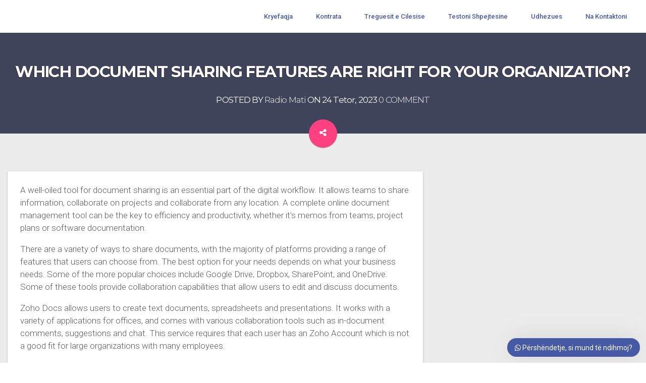

--- FILE ---
content_type: text/html; charset=UTF-8
request_url: https://radiomati.al/which-document-sharing-features-are-right-for-your-organization/
body_size: 8804
content:
<!DOCTYPE html>
<!--[if IE 7]>
<html class="ie ie7" lang="sq">
<![endif]-->
<!--[if IE 8]>
<html class="ie ie8 no-js lt-ie9" lang="sq">
<![endif]-->
<!--[if !(IE 7) | !(IE 8) ]><!-->
<html lang="sq">
<!--<![endif]-->
<head>
	<meta charset="UTF-8">
	<meta name="viewport" content="width=device-width, initial-scale=1, maximum-scale=1">

	<!-- Page Title 
	================================================== -->
	<link rel="profile" href="http://gmpg.org/xfn/11">
	<link rel="pingback" href="https://radiomati.al/xmlrpc.php">
	
        <link rel="apple-touch-icon" href="http://radiomati.alboz.al/wp-content/uploads/2020/05/RadiomatiNetFavicon.png">
        <link rel="apple-touch-icon" sizes="72x72" href="http://radiomati.alboz.al/wp-content/uploads/2020/05/RadiomatiNetFavicon.png">
        <link rel="apple-touch-icon" sizes="114x114" href="http://radiomati.alboz.al/wp-content/uploads/2020/05/RadiomatiNetFavicon.png">
        <link rel="apple-touch-icon" sizes="114x114" href="http://radiomati.alboz.al/wp-content/uploads/2020/05/RadiomatiNetFavicon.png">
    
<title>Which Document Sharing Features Are Right For Your Organization? &#8211; Radio Mati Net</title>
<meta name='robots' content='max-image-preview:large' />
<link rel='dns-prefetch' href='//maps.googleapis.com' />
<link rel='dns-prefetch' href='//fonts.googleapis.com' />
<link rel="alternate" type="application/rss+xml" title="Radio Mati Net &raquo; Prurje" href="https://radiomati.al/feed/" />
<link rel="alternate" type="application/rss+xml" title="Radio Mati Net &raquo; Prurje për Komentet" href="https://radiomati.al/comments/feed/" />
<link rel="alternate" type="application/rss+xml" title="Radio Mati Net &raquo; Prurje për Komentet te Which Document Sharing Features Are Right For Your Organization?" href="https://radiomati.al/which-document-sharing-features-are-right-for-your-organization/feed/" />
<script type="text/javascript">
window._wpemojiSettings = {"baseUrl":"https:\/\/s.w.org\/images\/core\/emoji\/14.0.0\/72x72\/","ext":".png","svgUrl":"https:\/\/s.w.org\/images\/core\/emoji\/14.0.0\/svg\/","svgExt":".svg","source":{"concatemoji":"https:\/\/radiomati.al\/wp-includes\/js\/wp-emoji-release.min.js?ver=6.1.9"}};
/*! This file is auto-generated */
!function(e,a,t){var n,r,o,i=a.createElement("canvas"),p=i.getContext&&i.getContext("2d");function s(e,t){var a=String.fromCharCode,e=(p.clearRect(0,0,i.width,i.height),p.fillText(a.apply(this,e),0,0),i.toDataURL());return p.clearRect(0,0,i.width,i.height),p.fillText(a.apply(this,t),0,0),e===i.toDataURL()}function c(e){var t=a.createElement("script");t.src=e,t.defer=t.type="text/javascript",a.getElementsByTagName("head")[0].appendChild(t)}for(o=Array("flag","emoji"),t.supports={everything:!0,everythingExceptFlag:!0},r=0;r<o.length;r++)t.supports[o[r]]=function(e){if(p&&p.fillText)switch(p.textBaseline="top",p.font="600 32px Arial",e){case"flag":return s([127987,65039,8205,9895,65039],[127987,65039,8203,9895,65039])?!1:!s([55356,56826,55356,56819],[55356,56826,8203,55356,56819])&&!s([55356,57332,56128,56423,56128,56418,56128,56421,56128,56430,56128,56423,56128,56447],[55356,57332,8203,56128,56423,8203,56128,56418,8203,56128,56421,8203,56128,56430,8203,56128,56423,8203,56128,56447]);case"emoji":return!s([129777,127995,8205,129778,127999],[129777,127995,8203,129778,127999])}return!1}(o[r]),t.supports.everything=t.supports.everything&&t.supports[o[r]],"flag"!==o[r]&&(t.supports.everythingExceptFlag=t.supports.everythingExceptFlag&&t.supports[o[r]]);t.supports.everythingExceptFlag=t.supports.everythingExceptFlag&&!t.supports.flag,t.DOMReady=!1,t.readyCallback=function(){t.DOMReady=!0},t.supports.everything||(n=function(){t.readyCallback()},a.addEventListener?(a.addEventListener("DOMContentLoaded",n,!1),e.addEventListener("load",n,!1)):(e.attachEvent("onload",n),a.attachEvent("onreadystatechange",function(){"complete"===a.readyState&&t.readyCallback()})),(e=t.source||{}).concatemoji?c(e.concatemoji):e.wpemoji&&e.twemoji&&(c(e.twemoji),c(e.wpemoji)))}(window,document,window._wpemojiSettings);
</script>
<style type="text/css">
img.wp-smiley,
img.emoji {
	display: inline !important;
	border: none !important;
	box-shadow: none !important;
	height: 1em !important;
	width: 1em !important;
	margin: 0 0.07em !important;
	vertical-align: -0.1em !important;
	background: none !important;
	padding: 0 !important;
}
</style>
	<link rel='stylesheet' id='wp-block-library-css' href='https://radiomati.al/wp-includes/css/dist/block-library/style.min.css?ver=6.1.9' type='text/css' media='all' />
<style id='pdfemb-pdf-embedder-viewer-style-inline-css' type='text/css'>
.wp-block-pdfemb-pdf-embedder-viewer{max-width:none}

</style>
<link rel='stylesheet' id='gdm-gutenberg-block-backend-js-css' href='https://radiomati.al/wp-content/plugins/google-drive-embedder/css/gdm-blocks.css?ver=5.3.0' type='text/css' media='all' />
<link rel='stylesheet' id='classic-theme-styles-css' href='https://radiomati.al/wp-includes/css/classic-themes.min.css?ver=1' type='text/css' media='all' />
<style id='global-styles-inline-css' type='text/css'>
body{--wp--preset--color--black: #000000;--wp--preset--color--cyan-bluish-gray: #abb8c3;--wp--preset--color--white: #ffffff;--wp--preset--color--pale-pink: #f78da7;--wp--preset--color--vivid-red: #cf2e2e;--wp--preset--color--luminous-vivid-orange: #ff6900;--wp--preset--color--luminous-vivid-amber: #fcb900;--wp--preset--color--light-green-cyan: #7bdcb5;--wp--preset--color--vivid-green-cyan: #00d084;--wp--preset--color--pale-cyan-blue: #8ed1fc;--wp--preset--color--vivid-cyan-blue: #0693e3;--wp--preset--color--vivid-purple: #9b51e0;--wp--preset--gradient--vivid-cyan-blue-to-vivid-purple: linear-gradient(135deg,rgba(6,147,227,1) 0%,rgb(155,81,224) 100%);--wp--preset--gradient--light-green-cyan-to-vivid-green-cyan: linear-gradient(135deg,rgb(122,220,180) 0%,rgb(0,208,130) 100%);--wp--preset--gradient--luminous-vivid-amber-to-luminous-vivid-orange: linear-gradient(135deg,rgba(252,185,0,1) 0%,rgba(255,105,0,1) 100%);--wp--preset--gradient--luminous-vivid-orange-to-vivid-red: linear-gradient(135deg,rgba(255,105,0,1) 0%,rgb(207,46,46) 100%);--wp--preset--gradient--very-light-gray-to-cyan-bluish-gray: linear-gradient(135deg,rgb(238,238,238) 0%,rgb(169,184,195) 100%);--wp--preset--gradient--cool-to-warm-spectrum: linear-gradient(135deg,rgb(74,234,220) 0%,rgb(151,120,209) 20%,rgb(207,42,186) 40%,rgb(238,44,130) 60%,rgb(251,105,98) 80%,rgb(254,248,76) 100%);--wp--preset--gradient--blush-light-purple: linear-gradient(135deg,rgb(255,206,236) 0%,rgb(152,150,240) 100%);--wp--preset--gradient--blush-bordeaux: linear-gradient(135deg,rgb(254,205,165) 0%,rgb(254,45,45) 50%,rgb(107,0,62) 100%);--wp--preset--gradient--luminous-dusk: linear-gradient(135deg,rgb(255,203,112) 0%,rgb(199,81,192) 50%,rgb(65,88,208) 100%);--wp--preset--gradient--pale-ocean: linear-gradient(135deg,rgb(255,245,203) 0%,rgb(182,227,212) 50%,rgb(51,167,181) 100%);--wp--preset--gradient--electric-grass: linear-gradient(135deg,rgb(202,248,128) 0%,rgb(113,206,126) 100%);--wp--preset--gradient--midnight: linear-gradient(135deg,rgb(2,3,129) 0%,rgb(40,116,252) 100%);--wp--preset--duotone--dark-grayscale: url('#wp-duotone-dark-grayscale');--wp--preset--duotone--grayscale: url('#wp-duotone-grayscale');--wp--preset--duotone--purple-yellow: url('#wp-duotone-purple-yellow');--wp--preset--duotone--blue-red: url('#wp-duotone-blue-red');--wp--preset--duotone--midnight: url('#wp-duotone-midnight');--wp--preset--duotone--magenta-yellow: url('#wp-duotone-magenta-yellow');--wp--preset--duotone--purple-green: url('#wp-duotone-purple-green');--wp--preset--duotone--blue-orange: url('#wp-duotone-blue-orange');--wp--preset--font-size--small: 13px;--wp--preset--font-size--medium: 20px;--wp--preset--font-size--large: 36px;--wp--preset--font-size--x-large: 42px;--wp--preset--spacing--20: 0.44rem;--wp--preset--spacing--30: 0.67rem;--wp--preset--spacing--40: 1rem;--wp--preset--spacing--50: 1.5rem;--wp--preset--spacing--60: 2.25rem;--wp--preset--spacing--70: 3.38rem;--wp--preset--spacing--80: 5.06rem;}:where(.is-layout-flex){gap: 0.5em;}body .is-layout-flow > .alignleft{float: left;margin-inline-start: 0;margin-inline-end: 2em;}body .is-layout-flow > .alignright{float: right;margin-inline-start: 2em;margin-inline-end: 0;}body .is-layout-flow > .aligncenter{margin-left: auto !important;margin-right: auto !important;}body .is-layout-constrained > .alignleft{float: left;margin-inline-start: 0;margin-inline-end: 2em;}body .is-layout-constrained > .alignright{float: right;margin-inline-start: 2em;margin-inline-end: 0;}body .is-layout-constrained > .aligncenter{margin-left: auto !important;margin-right: auto !important;}body .is-layout-constrained > :where(:not(.alignleft):not(.alignright):not(.alignfull)){max-width: var(--wp--style--global--content-size);margin-left: auto !important;margin-right: auto !important;}body .is-layout-constrained > .alignwide{max-width: var(--wp--style--global--wide-size);}body .is-layout-flex{display: flex;}body .is-layout-flex{flex-wrap: wrap;align-items: center;}body .is-layout-flex > *{margin: 0;}:where(.wp-block-columns.is-layout-flex){gap: 2em;}.has-black-color{color: var(--wp--preset--color--black) !important;}.has-cyan-bluish-gray-color{color: var(--wp--preset--color--cyan-bluish-gray) !important;}.has-white-color{color: var(--wp--preset--color--white) !important;}.has-pale-pink-color{color: var(--wp--preset--color--pale-pink) !important;}.has-vivid-red-color{color: var(--wp--preset--color--vivid-red) !important;}.has-luminous-vivid-orange-color{color: var(--wp--preset--color--luminous-vivid-orange) !important;}.has-luminous-vivid-amber-color{color: var(--wp--preset--color--luminous-vivid-amber) !important;}.has-light-green-cyan-color{color: var(--wp--preset--color--light-green-cyan) !important;}.has-vivid-green-cyan-color{color: var(--wp--preset--color--vivid-green-cyan) !important;}.has-pale-cyan-blue-color{color: var(--wp--preset--color--pale-cyan-blue) !important;}.has-vivid-cyan-blue-color{color: var(--wp--preset--color--vivid-cyan-blue) !important;}.has-vivid-purple-color{color: var(--wp--preset--color--vivid-purple) !important;}.has-black-background-color{background-color: var(--wp--preset--color--black) !important;}.has-cyan-bluish-gray-background-color{background-color: var(--wp--preset--color--cyan-bluish-gray) !important;}.has-white-background-color{background-color: var(--wp--preset--color--white) !important;}.has-pale-pink-background-color{background-color: var(--wp--preset--color--pale-pink) !important;}.has-vivid-red-background-color{background-color: var(--wp--preset--color--vivid-red) !important;}.has-luminous-vivid-orange-background-color{background-color: var(--wp--preset--color--luminous-vivid-orange) !important;}.has-luminous-vivid-amber-background-color{background-color: var(--wp--preset--color--luminous-vivid-amber) !important;}.has-light-green-cyan-background-color{background-color: var(--wp--preset--color--light-green-cyan) !important;}.has-vivid-green-cyan-background-color{background-color: var(--wp--preset--color--vivid-green-cyan) !important;}.has-pale-cyan-blue-background-color{background-color: var(--wp--preset--color--pale-cyan-blue) !important;}.has-vivid-cyan-blue-background-color{background-color: var(--wp--preset--color--vivid-cyan-blue) !important;}.has-vivid-purple-background-color{background-color: var(--wp--preset--color--vivid-purple) !important;}.has-black-border-color{border-color: var(--wp--preset--color--black) !important;}.has-cyan-bluish-gray-border-color{border-color: var(--wp--preset--color--cyan-bluish-gray) !important;}.has-white-border-color{border-color: var(--wp--preset--color--white) !important;}.has-pale-pink-border-color{border-color: var(--wp--preset--color--pale-pink) !important;}.has-vivid-red-border-color{border-color: var(--wp--preset--color--vivid-red) !important;}.has-luminous-vivid-orange-border-color{border-color: var(--wp--preset--color--luminous-vivid-orange) !important;}.has-luminous-vivid-amber-border-color{border-color: var(--wp--preset--color--luminous-vivid-amber) !important;}.has-light-green-cyan-border-color{border-color: var(--wp--preset--color--light-green-cyan) !important;}.has-vivid-green-cyan-border-color{border-color: var(--wp--preset--color--vivid-green-cyan) !important;}.has-pale-cyan-blue-border-color{border-color: var(--wp--preset--color--pale-cyan-blue) !important;}.has-vivid-cyan-blue-border-color{border-color: var(--wp--preset--color--vivid-cyan-blue) !important;}.has-vivid-purple-border-color{border-color: var(--wp--preset--color--vivid-purple) !important;}.has-vivid-cyan-blue-to-vivid-purple-gradient-background{background: var(--wp--preset--gradient--vivid-cyan-blue-to-vivid-purple) !important;}.has-light-green-cyan-to-vivid-green-cyan-gradient-background{background: var(--wp--preset--gradient--light-green-cyan-to-vivid-green-cyan) !important;}.has-luminous-vivid-amber-to-luminous-vivid-orange-gradient-background{background: var(--wp--preset--gradient--luminous-vivid-amber-to-luminous-vivid-orange) !important;}.has-luminous-vivid-orange-to-vivid-red-gradient-background{background: var(--wp--preset--gradient--luminous-vivid-orange-to-vivid-red) !important;}.has-very-light-gray-to-cyan-bluish-gray-gradient-background{background: var(--wp--preset--gradient--very-light-gray-to-cyan-bluish-gray) !important;}.has-cool-to-warm-spectrum-gradient-background{background: var(--wp--preset--gradient--cool-to-warm-spectrum) !important;}.has-blush-light-purple-gradient-background{background: var(--wp--preset--gradient--blush-light-purple) !important;}.has-blush-bordeaux-gradient-background{background: var(--wp--preset--gradient--blush-bordeaux) !important;}.has-luminous-dusk-gradient-background{background: var(--wp--preset--gradient--luminous-dusk) !important;}.has-pale-ocean-gradient-background{background: var(--wp--preset--gradient--pale-ocean) !important;}.has-electric-grass-gradient-background{background: var(--wp--preset--gradient--electric-grass) !important;}.has-midnight-gradient-background{background: var(--wp--preset--gradient--midnight) !important;}.has-small-font-size{font-size: var(--wp--preset--font-size--small) !important;}.has-medium-font-size{font-size: var(--wp--preset--font-size--medium) !important;}.has-large-font-size{font-size: var(--wp--preset--font-size--large) !important;}.has-x-large-font-size{font-size: var(--wp--preset--font-size--x-large) !important;}
.wp-block-navigation a:where(:not(.wp-element-button)){color: inherit;}
:where(.wp-block-columns.is-layout-flex){gap: 2em;}
.wp-block-pullquote{font-size: 1.5em;line-height: 1.6;}
</style>
<link rel='stylesheet' id='contact-form-7-css' href='https://radiomati.al/wp-content/plugins/contact-form-7/includes/css/styles.css?ver=5.7.7' type='text/css' media='all' />
<link rel='stylesheet' id='dataserv-fonts-css' href='https://fonts.googleapis.com/css?family=Roboto%3A400%2C100%2C300%2C500%2C700%2C900%7CMontserrat%3A400%2C700&#038;subset=latin%2Clatin-ext&#038;ver=1.0.0' type='text/css' media='all' />
<link rel='stylesheet' id='bootstrap-css' href='https://radiomati.al/wp-content/themes/radiomati/css/bootstrap.min.css?ver=6.1.9' type='text/css' media='all' />
<link rel='stylesheet' id='bootstrap-theme-css' href='https://radiomati.al/wp-content/themes/radiomati/css/bootstrap-theme.min.css?ver=6.1.9' type='text/css' media='all' />
<link rel='stylesheet' id='block_grid_bootstrap-css' href='https://radiomati.al/wp-content/themes/radiomati/css/block_grid_bootstrap.css?ver=6.1.9' type='text/css' media='all' />
<link rel='stylesheet' id='animate-css' href='https://radiomati.al/wp-content/themes/radiomati/css/animate-custom.css?ver=6.1.9' type='text/css' media='all' />
<link rel='stylesheet' id='carousel-css' href='https://radiomati.al/wp-content/themes/radiomati/css/owl.carousel.css?ver=6.1.9' type='text/css' media='all' />
<link rel='stylesheet' id='owl.theme-css' href='https://radiomati.al/wp-content/themes/radiomati/css/owl.theme.css?ver=6.1.9' type='text/css' media='all' />
<link rel='stylesheet' id='odometer-css' href='https://radiomati.al/wp-content/themes/radiomati/css/odometer-theme-default.css?ver=6.1.9' type='text/css' media='all' />
<link rel='stylesheet' id='font-awesome-css' href='https://radiomati.al/wp-content/themes/radiomati/css/font-awesome.min.css?ver=6.1.9' type='text/css' media='all' />
<link rel='stylesheet' id='tablesaw-css' href='https://radiomati.al/wp-content/themes/radiomati/css/tablesaw.css?ver=6.1.9' type='text/css' media='all' />
<link rel='stylesheet' id='slicknav-css' href='https://radiomati.al/wp-content/themes/radiomati/css/slicknav.min.css?ver=6.1.9' type='text/css' media='all' />
<link rel='stylesheet' id='justifiedGallery-css' href='https://radiomati.al/wp-content/themes/radiomati/css/justifiedGallery.min.css?ver=6.1.9' type='text/css' media='all' />
<link rel='stylesheet' id='popup-css' href='https://radiomati.al/wp-content/themes/radiomati/css/magnific-popup.css?ver=6.1.9' type='text/css' media='all' />
<link rel='stylesheet' id='dataserv-style-css' href='https://radiomati.al/wp-content/themes/radiomati/style.css?ver=21-05-2016' type='text/css' media='all' />
<link rel='stylesheet' id='dataserv-color-scheme-css' href='http://radiomati.al/wp-content/uploads/custom-css/color-scheme.css?ver=6.1.9' type='text/css' media='all' />
<link rel='stylesheet' id='wws-icons-css' href='https://radiomati.al/wp-content/plugins/wordpress-whatsapp-support//assets/css/wws-icons.css?ver=1.9.1' type='text/css' media='all' />
<link rel='stylesheet' id='wws-public-style-css' href='https://radiomati.al/wp-content/plugins/wordpress-whatsapp-support/assets/css/wws-public-style.css?ver=1.9.1' type='text/css' media='all' />
<style id='wws-public-style-inline-css' type='text/css'>
.wws--bg-color {
            background-color: #4659a4;
        }.wws--text-color {
                color: #ffffff;
        }.wws-popup__open-btn {
                padding: 8px 15px;
                font-size: 14px;
                border-radius: 20px;
                display: inline-block;
                margin-top: 14px;
                cursor: pointer;
            }.wws-popup-container--position { 
                    right: 12px; 
                    bottom: 12px; 
                }
                .wws-popup__open-btn { float: right; }
                .wws-gradient--position {
                  bottom: 0;
                  right: 0;
                  background: radial-gradient(ellipse at bottom right, rgba(29, 39, 54, 0.2) 0, rgba(29, 39, 54, 0) 72%);
                }
</style>
<link rel='stylesheet' id='wws-public-template-css' href='https://radiomati.al/wp-content/plugins/wordpress-whatsapp-support/assets/css/wws-public-template-3.css?ver=1.9.1' type='text/css' media='all' />
<script type='text/javascript' src='https://radiomati.al/wp-includes/js/jquery/jquery.min.js?ver=3.6.1' id='jquery-core-js'></script>
<script type='text/javascript' src='https://radiomati.al/wp-includes/js/jquery/jquery-migrate.min.js?ver=3.3.2' id='jquery-migrate-js'></script>
<link rel="https://api.w.org/" href="https://radiomati.al/wp-json/" /><link rel="alternate" type="application/json" href="https://radiomati.al/wp-json/wp/v2/posts/3427" /><link rel="EditURI" type="application/rsd+xml" title="RSD" href="https://radiomati.al/xmlrpc.php?rsd" />
<link rel="wlwmanifest" type="application/wlwmanifest+xml" href="https://radiomati.al/wp-includes/wlwmanifest.xml" />
<meta name="generator" content="WordPress 6.1.9" />
<link rel="canonical" href="https://radiomati.al/which-document-sharing-features-are-right-for-your-organization/" />
<link rel='shortlink' href='https://radiomati.al/?p=3427' />
<link rel="alternate" type="application/json+oembed" href="https://radiomati.al/wp-json/oembed/1.0/embed?url=https%3A%2F%2Fradiomati.al%2Fwhich-document-sharing-features-are-right-for-your-organization%2F" />
<link rel="alternate" type="text/xml+oembed" href="https://radiomati.al/wp-json/oembed/1.0/embed?url=https%3A%2F%2Fradiomati.al%2Fwhich-document-sharing-features-are-right-for-your-organization%2F&#038;format=xml" />
<style type="text/css">.header, .topmenu{background:#ffffff;} .sf-menu li.current-menu-item a, .sf-menu li.current-menu-parent a, div .sf-menu li:hover a, .sf-menu li.sfHover a{ background: rgba(225,225,225, 0.3); } </style><meta name="generator" content="Powered by WPBakery Page Builder - drag and drop page builder for WordPress."/>
		<style type="text/css" id="wp-custom-css">
			.footer {
    width: 100%;
    background: #333333;
    padding: 1px 0;
}
.vc_custom_1458881990364 {
    padding-top: 90px !important;
    padding-bottom: 35px !important;
    background-color: #e1dfe0 !important;
}

.sf-menu li a {
    color: #4659a4;
    font-weight: 500;
    padding: 23px;
    font-size: 13px;
    letter-spacing: 0px;
    text-transform: initial;
    -webkit-transition: all 450ms cubic-bezier(0.23, 1, 0.32, 1) 0ms;
}
.sf-menu li.current-menu-item a, .sf-menu li.current-menu-parent a, div .sf-menu li:hover a, .sf-menu li.sfHover a {
    background: rgb(225, 225, 225);
}


.sf-menu li:hover a, .sf-menu li.sfHover a, .sf-menu li.current-menu-item a, .sf-menu li.current-menu-parent a {
    color: #4659a4;
      background: rgb(225, 225, 225);
}		</style>
		<noscript><style> .wpb_animate_when_almost_visible { opacity: 1; }</style></noscript>
</head>

<body class="post-template-default single single-post postid-3427 single-format-standard wpb-js-composer js-comp-ver-6.2.0 vc_responsive">
<div class="wrapper">
<div class="header">
    <div class="row">
    <div class="col-sm-3">
        <div class="logo">
            <a href="https://radiomati.al/">
                                <img src="http://radiomati.alboz.al/wp-content/uploads/2020/05/logo.png" alt="">
                            </a>
        </div>
    </div>
    <div class="col-sm-9">
        <!--  NAVIGATION MENU AREA -->
        <nav id="desktop-menu">
            <ul data-breakpoint="800" id="navigation" class="sf-menu"><li id="menu-item-1222" class="menu-item menu-item-type-custom menu-item-object-custom menu-item-home menu-item-1222"><a  title="Kryefaqja" href="http://radiomati.al">Kryefaqja</a></li>
<li id="menu-item-1220" class="menu-item menu-item-type-post_type menu-item-object-page menu-item-1220"><a  title="Kontrata" href="https://radiomati.al/kontrata/">Kontrata</a></li>
<li id="menu-item-1221" class="menu-item menu-item-type-post_type menu-item-object-page menu-item-1221"><a  title="Treguesit e Cilesise" href="https://radiomati.al/treguesit-e-cilesise/">Treguesit e Cilesise</a></li>
<li id="menu-item-1188" class="menu-item menu-item-type-post_type menu-item-object-page menu-item-1188"><a  title="Testoni Shpejtesine" href="https://radiomati.al/testoni-shpejtesine/">Testoni Shpejtesine</a></li>
<li id="menu-item-1669" class="menu-item menu-item-type-post_type menu-item-object-page menu-item-1669"><a  title="Udhezues" href="https://radiomati.al/udhezues/">Udhezues</a></li>
<li id="menu-item-1194" class="menu-item menu-item-type-post_type menu-item-object-page menu-item-1194"><a  title="Na Kontaktoni" href="https://radiomati.al/na-kontaktoni/">Na Kontaktoni</a></li>
</ul>        </nav>
       <!--  END OF NAVIGATION MENU AREA -->
    </div>
    </div>
</div><!-- SUBHEADER -->
<div id="subheader" class="blog">
  <div class="subheader-text">
    <h1>Which Document Sharing Features Are Right For Your Organization?</h1>
    <h2>POSTED BY  <a href="https://radiomati.al/author/radiomati/" title="Postime nga Radio Mati" rel="author">Radio Mati</a> ON  24 Tetor, 2023 <a href="">0 COMMENT</a></h2>
  </div>
  <a href="#" rel="shared-popover" data-popover-content="#shared-btn-Popover" title="Share" data-placement="bottom" class="mtr-btn button-circle button-fab ripple"><i class="fa fa-share-alt"></i></a>
</div>
<!-- END OF SUBHEADER -->

<!-- Share buttons hidden popover -->
<div id="shared-btn-Popover" class="hide">
  <ul class="blog-share-buttons">
      <li class="icon-footer tipped tw-share" data-title="twitter"  data-tipper-options='{"direction":"top","follow":"true"}'>
          <a class="social-icon" target="_blank" href="https://twitter.com/home?status=https://radiomati.al/which-document-sharing-features-are-right-for-your-organization/"><i class="icons fa fa-twitter"></i></a>
      </li>
      <li class="icon-footer tipped fb-share" data-title="facebook"  data-tipper-options='{"direction":"top","follow":"true"}'>
          <a class="social-icon" target="_blank" href="https://www.facebook.com/sharer/sharer.php?u=https://radiomati.al/which-document-sharing-features-are-right-for-your-organization/"><i class="icons fa fa-facebook"></i></a>
      </li>
      <li class="icon-footer tipped in-share" data-title="linkedin"  data-tipper-options='{"direction":"top","follow":"true"}'>
          <a class="social-icon" target="_blank" href="https://www.linkedin.com/shareArticle?mini=true&url=https://radiomati.al/which-document-sharing-features-are-right-for-your-organization/&title=&summary=&source="><i class="icons fa fa-linkedin"></i></a>
      </li>
  </ul>
</div>
<!-- CONTENT BLOG -->
<!-- content begin -->

<div class="blog single">
        <div class="row">
            <div class="col-md-8">
              <article>
                                                                                  <div class="post-content">
                <p>A well-oiled tool for document sharing is an essential part of the digital workflow. It allows teams to share information, collaborate on projects and collaborate from any location. A complete online document management tool can be the key to efficiency and productivity, whether it&#8217;s memos from teams, project plans or software documentation.
</p>
<p>There are a variety of ways to share documents, with the majority of platforms providing a range of features that users can choose from. The best option for your needs depends on what your business needs. Some of the more popular choices include Google Drive, Dropbox, SharePoint, and OneDrive. Some of these tools provide collaboration capabilities that allow users to edit and discuss documents.
</p>
<p>Zoho Docs allows users to create text documents, spreadsheets and presentations. It works with a variety of applications for offices, and comes with various collaboration tools such as in-document comments, suggestions and chat. This service requires that each user has an Zoho Account which is not a good fit for large organizations with many employees.
</p>
<p>Nuclino is a workspace that integrates that helps teams collaborate with documents and organize their knowledge to manage tasks. The platform supports real-time collaboration on asynchronous projects and also offers a variety of document editing capabilities including the visual drag-and drop editor as well as various formatting options. Teams can arrange documents into subpages, and access to them can be restricted by permission settings. Nuclino also integrates with more than 1,000 work tools, making it easy for teams to connect their most-used apps and simplify their workflows.
</p>
<p> <a href="https://vdrbusiness.com/virtual-data-rooms-the-secure-solution-for-document-sharing-in-the-digital-age/" >https://www.vdrbusiness.com/virtual-data-rooms-the-secure-solution-for-document-sharing-in-the-digital-age/</a></p>
                
                                </div>
              </article>
              

                            
                   

<div class="commentsform">
    <div id="addcomments">
        <div id="respond" class="comment-respond">
                    	<div id="respond" class="comment-respond">
		<h3 id="reply-title" class="comment-reply-title"><h2>Leave a Reply</h2> <small><a rel="nofollow" id="cancel-comment-reply-link" href="/which-document-sharing-features-are-right-for-your-organization/#respond" style="display:none;">Anuloje përgjigjen</a></small></h3><form action="https://radiomati.al/wp-comments-post.php" method="post" id="commentform" class="comment-form material" novalidate><p class="comment-notes"><span id="email-notes">Your email address will not be published.</span> Required fields are marked <span class="required">*</span></p><p class="comment-form-comment"><textarea id="comment" name="comment" cols="45" rows="8" placeholder="Comment*"></textarea></p><p class="comment-form-author"><input id="author" name="author" type="text" placeholder="Name*" value="" size="30"/></p>
<p class="comment-form-email"><input id="email" name="email" type="email" placeholder="Email*" value="" size="30"/></p>
<p class="comment-form-url"><input id="url" name="url" type="url" placeholder="Website" value="" size="30"/></p>
<p class="comment-form-cookies-consent"><input id="wp-comment-cookies-consent" name="wp-comment-cookies-consent" type="checkbox" value="yes" /> <label for="wp-comment-cookies-consent">Ruaje në këtë shfletues emrin, email-in dhe sajtin tim, për herën tjetër që komentoj.</label></p>
<p class="form-submit"><input name="submit" type="submit" id="submit" class="submit mtr-btn button-fab ripple" value="Post Comment" /> <input type='hidden' name='comment_post_ID' value='3427' id='comment_post_ID' />
<input type='hidden' name='comment_parent' id='comment_parent' value='0' />
</p><p style="display: none;"><input type="hidden" id="akismet_comment_nonce" name="akismet_comment_nonce" value="c678e1b5de" /></p><p style="display: none !important;" class="akismet-fields-container" data-prefix="ak_"><label>&#916;<textarea name="ak_hp_textarea" cols="45" rows="8" maxlength="100"></textarea></label><input type="hidden" id="ak_js_1" name="ak_js" value="57"/><script>document.getElementById( "ak_js_1" ).setAttribute( "value", ( new Date() ).getTime() );</script></p></form>	</div><!-- #respond -->
	        </div>
    </div>
</div><!-- //LEAVE A COMMENT -->
                
            </div>  
            <div class="col-md-4">
                            </div>
        </div>
 </div>

  <!-- END CONTENT BLOG -->
<!-- FOOTER -->
<div class="footer">
    <div class="row">

        







    </div>
</div>
<!-- END FOOTER -->
<div class="social">
  <div class="row">
    <div class="col-sm-12">
     <ul class="social-links">
        <li class="icon-footer tipped facebook"><a href="https://www.facebook.com/gencmurataj/" class="social-icon bb-facebook" target="_blank"><i class="fa fa-facebook"></i></a></li>        
    </ul>
    <p class="text-center">Të drejtat e autorit 2022 © Radio Mati Net. Të gjitha të drejtat e rezervuara. Dezanjuar &amp; Zhvilluar

nga A.Marku - Loralf.AL</p>
  </div>
</div>
</div>
<a href="#top" id="back-to-top" class="ripple"> <i class="fa fa-angle-up"></i> </a>
<div id="wws-layout-3" class="wws-popup-container wws-popup-container--position">

    <!-- Popup -->
    <div class="wws-popup" data-wws-popup-status="0">

        <!-- Popup header -->
        <div class="wws-popup__header">

            <!-- Popup close button -->
            <div class="wws-popup__close-btn wws--bg-color wws--text-color">
                <i class="wws-icon-close wws-popup__close-icon" aria-hidden="true"></i>
            </div>
            <div class="wws-clearfix"></div>
            <!-- .Popup close button -->

        </div>
        <!-- .Popup header -->

        <!-- Popup body -->
        <div class="wws-popup__body">

            <!-- Popup support -->
            <div class="wws-popup__support-wrapper wws-shadow">
                <div class="wws-popup__support wws--bg-color wws--text-color">
                    <div class="wws-popup__support-about">
                        <div class="wws-popup__support-img-wrapper">
                                                            <img class="wws-popup__support-img" src="https://radiomati.al/wp-content/plugins/wordpress-whatsapp-support/assets/img/user.svg" alt="WeCreativez WhatsApp Support" width="50" height="50">
                                                    </div>
                    Ekipi ynë për mbështetjen e klientëve është këtu për t&#039;iu përgjigjur pyetjeve tuaja. Na pyetni gjithcka!                    </div>
                </div>
            </div>
            <!-- Popup support -->

            <!-- Popup input -->
            <div class="wws-popup__input-wrapper wws-shadow">

                
                <input type="text" class="wws-popup__input" placeholder="Përgjigju në Radio Mati Net ..." autocomplete="off">
                <svg class="wws-popup__send-btn" version="1.1" id="Layer_1" xmlns="http://www.w3.org/2000/svg" xmlns:xlink="http://www.w3.org/1999/xlink" x="0px" y="0px" viewBox="0 0 40 40" style="enable-background:new 0 0 40 40;" xml:space="preserve">
                    <style type="text/css">
                        .wws-lau00001{fill:#4659a480;}
                        .wws-lau00002{fill:#4659a4;}
                    </style>
                    <path id="path0_fill" class="wws-lau00001" d="M38.9,19.8H7.5L2,39L38.9,19.8z"></path>
                    <path id="path0_fill_1_" class="wws-lau00002" d="M38.9,19.8H7.5L2,0.7L38.9,19.8z"></path>
                </svg>
            </div>
            <div class="wws-clearfix"></div>
            <!-- .Popup input --> 

        </div>
        <!-- .Popup body -->

    </div>
    <!-- .Popup -->


    <!-- .Popup footer -->
    <div class="wws-popup__footer">

        <!-- Popup open button -->
        <div class="wws-popup__open-btn wws--bg-color wws--text-color wws-shadow">
            <i class="wws-icon-whatsapp wws-popup__open-icon" aria-hidden="true"></i> <span>Përshëndetje, si mund të ndihmoj?</span>
        </div>
        <div class="wws-clearfix"></div>
        <!-- .Popup open button -->

    </div>
    <!-- Popup footer -->


</div><script type='text/javascript' src='https://radiomati.al/wp-content/plugins/contact-form-7/includes/swv/js/index.js?ver=5.7.7' id='swv-js'></script>
<script type='text/javascript' id='contact-form-7-js-extra'>
/* <![CDATA[ */
var wpcf7 = {"api":{"root":"https:\/\/radiomati.al\/wp-json\/","namespace":"contact-form-7\/v1"}};
/* ]]> */
</script>
<script type='text/javascript' src='https://radiomati.al/wp-content/plugins/contact-form-7/includes/js/index.js?ver=5.7.7' id='contact-form-7-js'></script>
<script type='text/javascript' src='https://radiomati.al/wp-includes/js/comment-reply.min.js?ver=6.1.9' id='comment-reply-js'></script>
<script type='text/javascript' src='https://radiomati.al/wp-content/themes/radiomati/js/jquery.min.js?ver=6.1.9' id='dataserv-jquery-js'></script>
<script type='text/javascript' src='https://radiomati.al/wp-content/themes/radiomati/js/bootstrap.min.js?ver=6.1.9' id='bootstrap-js'></script>
<script type='text/javascript' src='https://radiomati.al/wp-content/plugins/js_composer/assets/lib/bower/flexslider/jquery.flexslider-min.js?ver=6.2.0' id='flexslider-js'></script>
<script type='text/javascript' src='https://radiomati.al/wp-content/themes/radiomati/js/morphext.min.js?ver=6.1.9' id='morphext-js'></script>
<script type='text/javascript' src='https://radiomati.al/wp-includes/js/hoverIntent.min.js?ver=1.10.2' id='hoverIntent-js'></script>
<script type='text/javascript' src='https://radiomati.al/wp-content/themes/radiomati/js/superfish.min.js?ver=6.1.9' id='superfish-js'></script>
<script type='text/javascript' src='https://radiomati.al/wp-content/themes/radiomati/js/owl.carousel.js?ver=6.1.9' id='carousel-js'></script>
<script type='text/javascript' src='https://radiomati.al/wp-content/themes/radiomati/js/jquery-ui.min.js?ver=6.1.9' id='jquery-ui-js'></script>
<script type='text/javascript' src='https://radiomati.al/wp-content/themes/radiomati/js/ripple-effect.js?ver=6.1.9' id='ripple-effect-js'></script>
<script type='text/javascript' src='https://radiomati.al/wp-content/themes/radiomati/js/tablesaw.js?ver=6.1.9' id='tablesaw-js'></script>
<script type='text/javascript' src='https://radiomati.al/wp-content/themes/radiomati/js/jquery.counterup.min.js?ver=6.1.9' id='counterup-js'></script>
<script type='text/javascript' src='https://radiomati.al/wp-content/themes/radiomati/js/wow.min.js?ver=6.1.9' id='wow-js'></script>
<script type='text/javascript' src='https://radiomati.al/wp-content/themes/radiomati/js/jquery.form.min.js?ver=6.1.9' id='form-js'></script>
<script type='text/javascript' src='https://radiomati.al/wp-content/themes/radiomati/js/jquery.slicknav.min.js?ver=6.1.9' id='slicknav-js'></script>
<script type='text/javascript' src='https://radiomati.al/wp-content/themes/radiomati/js/waypoints.min.js?ver=6.1.9' id='waypoints-js'></script>
<script type='text/javascript' src='https://radiomati.al/wp-content/themes/radiomati/js/jquery.justifiedGallery.min.js?ver=6.1.9' id='justifiedGallery-js'></script>
<script type='text/javascript' src='https://radiomati.al/wp-content/themes/radiomati/js/jquery.magnific-popup.min.js?ver=6.1.9' id='popup-js'></script>
<script type='text/javascript' src='https://maps.googleapis.com/maps/api/js?key=AIzaSyAvpnlHRidMIU374bKM5-sx8ruc01OvDjI&#038;ver=6.1.9' id='maps-js-js'></script>
<script type='text/javascript' src='https://radiomati.al/wp-content/themes/radiomati/js/retina.min.js?ver=6.1.9' id='retina-js'></script>
<script type='text/javascript' src='https://radiomati.al/wp-content/themes/radiomati/js/custom.js?ver=6.1.9' id='dataserv-custom-js'></script>
<script type='text/javascript' src='https://radiomati.al/wp-content/plugins/wordpress-whatsapp-support/assets/libraries/maskedinput/jquery.maskedinput-1.3.min.js?ver=1.9.1' id='wws-input-mask-js'></script>
<script type='text/javascript' id='wws-public-script-js-extra'>
/* <![CDATA[ */
var wwsObj = {"support_number":"911234567890","auto_popup":"yes","auto_popup_time":"5","plugin_url":"https:\/\/radiomati.al\/wp-content\/plugins\/wordpress-whatsapp-support\/","is_mobile":"0","current_page_id":"3427","current_page_url":"https:\/\/radiomati.al\/which-document-sharing-features-are-right-for-your-organization\/","popup_layout":"3","group_invitation_id":"XYZ12345678","admin_url":"https:\/\/radiomati.al\/wp-admin\/admin-ajax.php?ver=690e4fcf03ac6","scroll_lenght":"","pre_defined_text":"%0A\r\nPage Title: Which Document Sharing Features Are Right For Your Organization?%0A\r\nPage URL: https:\/\/radiomati.al\/which-document-sharing-features-are-right-for-your-organization\/","is_debug":"no","fb_ga_click_tracking":"{\"fb_click_tracking_status\":\"no\",\"fb_click_tracking_event_name\":\"Chat started\",\"fb_click_tracking_event_label\":\"Support\",\"ga_click_tracking_status\":\"no\",\"ga_click_tracking_event_name\":\"Button Clicked\",\"ga_click_tracking_event_category\":\"WordPress WhatsApp Support\",\"ga_click_tracking_event_label\":\"Support\"}","is_gdpr":"no","numberMasking":"(+355) 067-xxxxxx","whatsapp_mobile_api":"https:\/\/api.whatsapp.com","whatsapp_desktop_api":"https:\/\/web.whatsapp.com"};
/* ]]> */
</script>
<script type='text/javascript' src='https://radiomati.al/wp-content/plugins/wordpress-whatsapp-support/assets/js/wws-public-script.js?ver=1.9.1' id='wws-public-script-js'></script>
<script defer type='text/javascript' src='https://radiomati.al/wp-content/plugins/akismet/_inc/akismet-frontend.js?ver=1752626266' id='akismet-frontend-js'></script>
</div>    
</body>
</html>	





  

--- FILE ---
content_type: text/css
request_url: https://radiomati.al/wp-content/themes/radiomati/css/block_grid_bootstrap.css?ver=6.1.9
body_size: 581
content:
[class*="block-grid-"] { display: block; margin: -15px; padding: 0; }
[class*="block-grid-"]:before, [class*="block-grid-"]:after { content: " "; display: table; }
[class*="block-grid-"]:after { clear: both; }
.block-grid-item { display: inline; float: left; height: auto; list-style: none; margin: 0; padding: 15px; }
.block-grid-xs-1 > .block-grid-item { width: 100%; }
.block-grid-xs-1 > .block-grid-item:nth-of-type(n) { clear: none; }
.block-grid-xs-1 > .block-grid-item:nth-of-type(1n+1) { clear: both; }
.block-grid-xs-2 > .block-grid-item { width: 50%; }
.block-grid-xs-2 > .block-grid-item:nth-of-type(n) { clear: none; }
.block-grid-xs-2 > .block-grid-item:nth-of-type(2n+1) { clear: both; }
.block-grid-xs-3 > .block-grid-item { width: 33.333333333333336%; }
.block-grid-xs-3 > .block-grid-item:nth-of-type(n) { clear: none; }
.block-grid-xs-3 > .block-grid-item:nth-of-type(3n+1) { clear: both; }
.block-grid-xs-4 > .block-grid-item { width: 25%; }
.block-grid-xs-4 > .block-grid-item:nth-of-type(n) { clear: none; }
.block-grid-xs-4 > .block-grid-item:nth-of-type(4n+1) { clear: both; }
.block-grid-xs-5 > .block-grid-item { width: 20%; }
.block-grid-xs-5 > .block-grid-item:nth-of-type(n) { clear: none; }
.block-grid-xs-5 > .block-grid-item:nth-of-type(5n+1) { clear: both; }
.block-grid-xs-6 > .block-grid-item { width: 16.666666666666668%; }
.block-grid-xs-6 > .block-grid-item:nth-of-type(n) { clear: none; }
.block-grid-xs-6 > .block-grid-item:nth-of-type(6n+1) { clear: both; }
.block-grid-xs-7 > .block-grid-item { width: 14.285714285714286%; }
.block-grid-xs-7 > .block-grid-item:nth-of-type(n) { clear: none; }
.block-grid-xs-7 > .block-grid-item:nth-of-type(7n+1) { clear: both; }
.block-grid-xs-8 > .block-grid-item { width: 12.5%; }
.block-grid-xs-8 > .block-grid-item:nth-of-type(n) { clear: none; }
.block-grid-xs-8 > .block-grid-item:nth-of-type(8n+1) { clear: both; }
.block-grid-xs-9 > .block-grid-item { width: 11.11111111111111%; }
.block-grid-xs-9 > .block-grid-item:nth-of-type(n) { clear: none; }
.block-grid-xs-9 > .block-grid-item:nth-of-type(9n+1) { clear: both; }
.block-grid-xs-10 > .block-grid-item { width: 10%; }
.block-grid-xs-10 > .block-grid-item:nth-of-type(n) { clear: none; }
.block-grid-xs-10 > .block-grid-item:nth-of-type(10n+1) { clear: both; }
.block-grid-xs-11 > .block-grid-item { width: 9.090909090909092%; }
.block-grid-xs-11 > .block-grid-item:nth-of-type(n) { clear: none; }
.block-grid-xs-11 > .block-grid-item:nth-of-type(11n+1) { clear: both; }
.block-grid-xs-12 > .block-grid-item { width: 8.333333333333334%; }
.block-grid-xs-12 > .block-grid-item:nth-of-type(n) { clear: none; }
.block-grid-xs-12 > .block-grid-item:nth-of-type(12n+1) { clear: both; }

@media (min-width: 768px) { .block-grid-sm-1 > .block-grid-item { width: 100%; }
.block-grid-sm-1 > .block-grid-item:nth-of-type(n) { clear: none; }
.block-grid-sm-1 > .block-grid-item:nth-of-type(1n+1) { clear: both; }
.block-grid-sm-2 > .block-grid-item { width: 50%; }
.block-grid-sm-2 > .block-grid-item:nth-of-type(n) { clear: none; }
.block-grid-sm-2 > .block-grid-item:nth-of-type(2n+1) { clear: both; }
.block-grid-sm-3 > .block-grid-item { width: 33.333333333333336%; }
.block-grid-sm-3 > .block-grid-item:nth-of-type(n) { clear: none; }
.block-grid-sm-3 > .block-grid-item:nth-of-type(3n+1) { clear: both; }
.block-grid-sm-4 > .block-grid-item { width: 25%; }
.block-grid-sm-4 > .block-grid-item:nth-of-type(n) { clear: none; }
.block-grid-sm-4 > .block-grid-item:nth-of-type(4n+1) { clear: both; }
.block-grid-sm-5 > .block-grid-item { width: 20%; }
.block-grid-sm-5 > .block-grid-item:nth-of-type(n) { clear: none; }
.block-grid-sm-5 > .block-grid-item:nth-of-type(5n+1) { clear: both; }
.block-grid-sm-6 > .block-grid-item { width: 16.666666666666668%; }
.block-grid-sm-6 > .block-grid-item:nth-of-type(n) { clear: none; }
.block-grid-sm-6 > .block-grid-item:nth-of-type(6n+1) { clear: both; }
.block-grid-sm-7 > .block-grid-item { width: 14.285714285714286%; }
.block-grid-sm-7 > .block-grid-item:nth-of-type(n) { clear: none; }
.block-grid-sm-7 > .block-grid-item:nth-of-type(7n+1) { clear: both; }
.block-grid-sm-8 > .block-grid-item { width: 12.5%; }
.block-grid-sm-8 > .block-grid-item:nth-of-type(n) { clear: none; }
.block-grid-sm-8 > .block-grid-item:nth-of-type(8n+1) { clear: both; }
.block-grid-sm-9 > .block-grid-item { width: 11.11111111111111%; }
.block-grid-sm-9 > .block-grid-item:nth-of-type(n) { clear: none; }
.block-grid-sm-9 > .block-grid-item:nth-of-type(9n+1) { clear: both; }
.block-grid-sm-10 > .block-grid-item { width: 10%; }
.block-grid-sm-10 > .block-grid-item:nth-of-type(n) { clear: none; }
.block-grid-sm-10 > .block-grid-item:nth-of-type(10n+1) { clear: both; }
.block-grid-sm-11 > .block-grid-item { width: 9.090909090909092%; }
.block-grid-sm-11 > .block-grid-item:nth-of-type(n) { clear: none; }
.block-grid-sm-11 > .block-grid-item:nth-of-type(11n+1) { clear: both; }
.block-grid-sm-12 > .block-grid-item { width: 8.333333333333334%; }
.block-grid-sm-12 > .block-grid-item:nth-of-type(n) { clear: none; }
.block-grid-sm-12 > .block-grid-item:nth-of-type(12n+1) { clear: both; }
}
@media (min-width: 992px) { .block-grid-md-1 > .block-grid-item { width: 100%; }
.block-grid-md-1 > .block-grid-item:nth-of-type(n) { clear: none; }
.block-grid-md-1 > .block-grid-item:nth-of-type(1n+1) { clear: both; }
.block-grid-md-2 > .block-grid-item { width: 50%; }
.block-grid-md-2 > .block-grid-item:nth-of-type(n) { clear: none; }
.block-grid-md-2 > .block-grid-item:nth-of-type(2n+1) { clear: both; }
.block-grid-md-3 > .block-grid-item { width: 33.333333333333336%; }
.block-grid-md-3 > .block-grid-item:nth-of-type(n) { clear: none; }
.block-grid-md-3 > .block-grid-item:nth-of-type(3n+1) { clear: both; }
.block-grid-md-4 > .block-grid-item { width: 25%; }
.block-grid-md-4 > .block-grid-item:nth-of-type(n) { clear: none; }
.block-grid-md-4 > .block-grid-item:nth-of-type(4n+1) { clear: both; }
.block-grid-md-5 > .block-grid-item { width: 20%; }
.block-grid-md-5 > .block-grid-item:nth-of-type(n) { clear: none; }
.block-grid-md-5 > .block-grid-item:nth-of-type(5n+1) { clear: both; }
.block-grid-md-6 > .block-grid-item { width: 16.666666666666668%; }
.block-grid-md-6 > .block-grid-item:nth-of-type(n) { clear: none; }
.block-grid-md-6 > .block-grid-item:nth-of-type(6n+1) { clear: both; }
.block-grid-md-7 > .block-grid-item { width: 14.285714285714286%; }
.block-grid-md-7 > .block-grid-item:nth-of-type(n) { clear: none; }
.block-grid-md-7 > .block-grid-item:nth-of-type(7n+1) { clear: both; }
.block-grid-md-8 > .block-grid-item { width: 12.5%; }
.block-grid-md-8 > .block-grid-item:nth-of-type(n) { clear: none; }
.block-grid-md-8 > .block-grid-item:nth-of-type(8n+1) { clear: both; }
.block-grid-md-9 > .block-grid-item { width: 11.11111111111111%; }
.block-grid-md-9 > .block-grid-item:nth-of-type(n) { clear: none; }
.block-grid-md-9 > .block-grid-item:nth-of-type(9n+1) { clear: both; }
.block-grid-md-10 > .block-grid-item { width: 10%; }
.block-grid-md-10 > .block-grid-item:nth-of-type(n) { clear: none; }
.block-grid-md-10 > .block-grid-item:nth-of-type(10n+1) { clear: both; }
.block-grid-md-11 > .block-grid-item { width: 9.090909090909092%; }
.block-grid-md-11 > .block-grid-item:nth-of-type(n) { clear: none; }
.block-grid-md-11 > .block-grid-item:nth-of-type(11n+1) { clear: both; }
.block-grid-md-12 > .block-grid-item { width: 8.333333333333334%; }
.block-grid-md-12 > .block-grid-item:nth-of-type(n) { clear: none; }
.block-grid-md-12 > .block-grid-item:nth-of-type(12n+1) { clear: both; }
}
@media (min-width: 1200px) { .block-grid-lg-1 > .block-grid-item { width: 100%; }
.block-grid-lg-1 > .block-grid-item:nth-of-type(n) { clear: none; }
.block-grid-lg-1 > .block-grid-item:nth-of-type(1n+1) { clear: both; }
.block-grid-lg-2 > .block-grid-item { width: 50%; }
.block-grid-lg-2 > .block-grid-item:nth-of-type(n) { clear: none; }
.block-grid-lg-2 > .block-grid-item:nth-of-type(2n+1) { clear: both; }
.block-grid-lg-3 > .block-grid-item { width: 33.333333333333336%; }
.block-grid-lg-3 > .block-grid-item:nth-of-type(n) { clear: none; }
.block-grid-lg-3 > .block-grid-item:nth-of-type(3n+1) { clear: both; }
.block-grid-lg-4 > .block-grid-item { width: 25%; }
.block-grid-lg-4 > .block-grid-item:nth-of-type(n) { clear: none; }
.block-grid-lg-4 > .block-grid-item:nth-of-type(4n+1) { clear: both; }
.block-grid-lg-5 > .block-grid-item { width: 20%; }
.block-grid-lg-5 > .block-grid-item:nth-of-type(n) { clear: none; }
.block-grid-lg-5 > .block-grid-item:nth-of-type(5n+1) { clear: both; }
.block-grid-lg-6 > .block-grid-item { width: 16.666666666666668%; }
.block-grid-lg-6 > .block-grid-item:nth-of-type(n) { clear: none; }
.block-grid-lg-6 > .block-grid-item:nth-of-type(6n+1) { clear: both; }
.block-grid-lg-7 > .block-grid-item { width: 14.285714285714286%; }
.block-grid-lg-7 > .block-grid-item:nth-of-type(n) { clear: none; }
.block-grid-lg-7 > .block-grid-item:nth-of-type(7n+1) { clear: both; }
.block-grid-lg-8 > .block-grid-item { width: 12.5%; }
.block-grid-lg-8 > .block-grid-item:nth-of-type(n) { clear: none; }
.block-grid-lg-8 > .block-grid-item:nth-of-type(8n+1) { clear: both; }
.block-grid-lg-9 > .block-grid-item { width: 11.11111111111111%; }
.block-grid-lg-9 > .block-grid-item:nth-of-type(n) { clear: none; }
.block-grid-lg-9 > .block-grid-item:nth-of-type(9n+1) { clear: both; }
.block-grid-lg-10 > .block-grid-item { width: 10%; }
.block-grid-lg-10 > .block-grid-item:nth-of-type(n) { clear: none; }
.block-grid-lg-10 > .block-grid-item:nth-of-type(10n+1) { clear: both; }
.block-grid-lg-11 > .block-grid-item { width: 9.090909090909092%; }
.block-grid-lg-11 > .block-grid-item:nth-of-type(n) { clear: none; }
.block-grid-lg-11 > .block-grid-item:nth-of-type(11n+1) { clear: both; }
.block-grid-lg-12 > .block-grid-item { width: 8.333333333333334%; }
.block-grid-lg-12 > .block-grid-item:nth-of-type(n) { clear: none; }
.block-grid-lg-12 > .block-grid-item:nth-of-type(12n+1) { clear: both; }
}

--- FILE ---
content_type: text/css
request_url: https://radiomati.al/wp-content/themes/radiomati/style.css?ver=21-05-2016
body_size: 21695
content:
/*
Theme Name: Radio Mati
Theme URI: http://radiomati.al
Author: Alfred Marku ( Loralf.al )
Author URI: https://loralf.al
Description: Shperndares Interneti ne Burrel & Fshatrat per rreth!
Version: 1.0
License: GNU General Public License v2 or later
License URI: http://www.gnu.org/licenses/gpl-2.0.html
Tags: radiomati, radiomati burrel, alfred marku, alboz, alboz.al, 
Text Domain: alboz


*/
/* #RESET CSS */
.wp-caption {
  max-width: 100%;
}
img.aligncenter {
  margin-left: auto;
  margin-right: auto !important;
  display: block;
  clear: both;
  margin-top: 5px;
  width: auto !important;
}
.aligncenter {
  margin-left: auto;
  margin-right: auto;
  display: block;
  clear: both;
}
img.alignleft {
  margin: 5px 20px 20px 0;
  float: left;
  width: auto !important;
}
.alignleft {
  margin: 5px 10px 20px 0;
  float: left;
}
img.alignright {
  margin: 5px 0 20px 20px;
  float: right;
  width: auto !important;
}
.alignright {
  margin: 5px 0 20px 20px;
  float: right;
}
.transparent {
  z-index: 1;
  display: block;
  padding: 100px 0;
  position: relative;
}
.sticky .post {
  padding: 20px;
  background: #eee;
}
#main_content .sticky .post h2 {
  font-weight: bold;
}
/* Text meant only for screen readers. */
.screen-reader-text {
  clip: rect(1px, 1px, 1px, 1px);
  position: absolute !important;
  height: 1px;
  width: 1px;
  overflow: hidden;
}
.screen-reader-text:focus {
  background-color: #f1f1f1;
  border-radius: 3px;
  box-shadow: 0 0 2px 2px rgba(0, 0, 0, 0.6);
  clip: auto !important;
  color: #21759b;
  display: block;
  font-size: 14px;
  font-size: 0.875rem;
  font-weight: bold;
  height: auto;
  left: 5px;
  line-height: normal;
  padding: 15px 23px 14px;
  text-decoration: none;
  top: 5px;
  width: auto;
  z-index: 100000;
  /* Above WP toolbar. */
}
pre,
img {
  max-width: 100%;
}
.textwidget img {
  height: auto;
}
.btn {
  color: #fff;
}
.btn-default {
  color: inherit;
}
.widget_calendar table,
.widget select {
  width: 100%;
}
.widget select {
  padding: 3px 5px;
}
.widget_calendar table td,
.widget_calendar table th {
  padding: 9px 6px;
  text-align: center;
  border: 1px solid #ddd;
}
.rsswidget {
  color: #fff;
}
.recentcomments > a {
  font-style: italic;
}
.attachment-post-thumbnail {
  height: auto;
}
.widget ul {
  list-style: none;
}
.widget ul ul {
  padding-left: 20px;
  text-align: left;
}
.widget_nav_menu ul {
  padding-left: 0;
  text-align: left;
}
.widget li {
  line-height: 28px;
}
/* ============
   1 = Global
   ============ */
::-moz-selection {
  color: #fff;
  background: #ff4081;
}
::selection {
  color: #fff;
  background: #ff4081;
}
body {
  background: #fff;
  color: #5a5a5a;
  font-family: 'Roboto', Optima, Segoe, "Segoe UI", Candara, Calibri, Arial, sans-serif;
  font-size: 14px;
  font-style: normal;
  font-weight: normal;
  margin: 0;
  position: relative;
  webkit-font-smoothing: antialiased;
}
div.row {
  margin-bottom: 0;
  margin-left: auto;
  margin-right: auto;
  margin-top: 0;
  max-width: 1280px;
  width: 100%;
}
.row.full-width {
  margin-bottom: 0;
  margin-left: auto;
  margin-right: auto;
  margin-top: 0;
  max-width: 100%;
  width: 100%;
}
.row.no-gutter {
  margin: 0 auto;
}
.wpb_row.no-gutter [class*='col-']:not(:first-child),
.wpb_row.no-gutter [class*='col-']:not(:last-child) {
  padding-left: 0;
  padding-right: 0;
}
.center-block {
  float: none!important;
}
a {
  color: #3F51B5;
  outline: 0;
  text-decoration: none;
}
a:hover,
a:active,
a:focus {
  outline: 0;
  text-decoration: none;
  color: #000;
}
code {
  background: #f5f2f0;
  border: 0;
  border-radius: 6px;
  color: #303038;
  display: block;
  font-family: consolas, monaco, 'andale mono', monospace;
  font-weight: normal;
  line-height: 1.3;
  margin: 8px 0;
  padding: 12px;
  text-shadow: 0 1px white;
  white-space: -moz-pre-wrap;
  white-space: -o-pre-wrap;
  white-space: pre-wrap;
}
img {
  max-width: 100%;
  height: auto;
  -ms-interpolation-mode: bicubic;
  display: inline-block;
  vertical-align: middle;
}
.center-block {
  float: none;
}
.spacing-75 {
  padding-top: 75px;
}
.spacing-50 {
  padding-top: 50px;
}
.spacing-25 {
  padding-top: 25px;
}
.alignright {
  float: right;
  padding-left: 35px;
}
.alignleft {
  float: left;
  padding-right: 35px;
}
/* Ηeadings */
h1,
h2,
h3,
h4,
h5,
h6 {
  color: #5a5a5a;
  font-family: 'Montserrat', Optima, Segoe, "Segoe UI", Candara, Calibri, Arial, sans-serif;
  font-weight: 700;
  line-height: 1.3;
  margin-bottom: 12px;
  margin-top: 12px;
  text-rendering: optimizelegibility;
  letter-spacing: -0.05em;
}
h1 {
  font-size: 44px;
}
h2 {
  font-size: 34px;
}
h3 {
  font-size: 27px;
}
h4 {
  font-size: 23px;
}
h5 {
  font-size: 17px;
}
h6 {
  font-size: 14px;
}
/* End of Ηeadings */
p {
  font-family: inherit;
  font-size: 17px;
  line-height: 1.5;
  margin: 0 0 17px 0;
  font-weight: 300;
}
ul li,
ol li {
  font-family: inherit;
  font-size: 17px;
  line-height: 1.5;
  font-weight: 300;
}
td,th{
  padding: 5px;
}
hr {
  border: solid #999;
  border-width: 1px 0 0;
  clear: both;
  height: 0;
  margin: 21px 0;
}
hr.small {
  border: solid #313740;
  border-width: 1px 0 0;
  clear: both;
  height: 0;
  margin: 0 auto;
  margin-top: 21px;
  margin-bottom: 21px;
  max-width: 100px;
}
input[type="text"],
input[type="password"],
input[type="date"],
input[type="datetime"],
input[type="email"],
input[type="number"],
input[type="search"],
input[type="tel"],
input[type="time"],
input[type="url"],
textarea {
  border-radius: 0;
}
/* Bootstrap 5 columns */
.col-xs-15,
.col-sm-15,
.col-md-15,
.col-lg-15 {
  position: relative;
  min-height: 1px;
  padding-right: 10px;
  padding-left: 10px;
}
/* Border Effect below the Titles ----------------------- */
.titleborder {
  margin: 27px 0;
  width: 80%;
}
.titleborder.fullwidth {
  width: 100%;
}
.titleborder_left {
  height: 1px;
}
.titleborder_left {
  background: #D9D8DD;
}
.titleborder_sign {
  background: #01ABEF;
  width: 14%;
  height: 4px;
  margin-top: -3px;
  right: 43%;
}
.titleborder.pink .titleborder_sign {
  background: #FF4081;
}
.titleborder.centered {
  margin: 0 auto;
  width: 80%;
  margin-top: 37px;
  margin-bottom: 37px;
  text-align: center;
}
.titleborder.centered .titleborder_left {
  height: 1px;
  width: 37%;
  margin-left: 13%;
  margin-right: auto;
}
.titleborder.centered .titleborder_right {
  height: 1px;
  width: 37%;
  margin-left: auto;
  margin-right: 13%;
}
.titleborder.centered .titleborder_left,
.titleborder.centered .titleborder_right {
  background: #C9C9C9;
}
.titleborder.dark .titleborder_left,
.titleborder.dark .titleborder_right {
  background: #313a4a;
}
.titleborder.centered .titleborder_sign {
  background: #FF4081;
  width: 14%;
  height: 4px;
  position: absolute;
  display: inline-block;
  margin-top: -3px;
  left: 43%;
  right: 43%;
}
/* ============
  2 = Header
  ============ */
/* Top Bar ---------------------- */
.topmenu {
  width: 100%;
  padding: 5px 0;
  border: 0;
  margin: 0;
  background: #009DE0;
}
ul.top {
  list-style: none;
  margin: 0;
  padding: 5px 0;
  border: none;
  color: #fff;
}
ul.top li {
  float: left;
  display: inline;
  margin-right: 27px;
  padding-top: 4px;
  font-size: 11px;
}
ul.top li i {
  margin-right: 5px;
}
ul.top li:last-child {
  margin-right: 0;
}
ul.top li a {
  color: #fff;
}
ul.top li a:hover,
ul.top li a:focus {
  color: #fff;
  text-decoration: none;
  outline: 0;
}
ul.topright {
  list-style: none;
  margin: 0;
  padding: 5px 0;
  border: none;
  color: #fff;
  float: right;
}
ul.topright li {
  float: left;
  display: inline;
  margin-right: 27px;
  padding-top: 4px;
  font-size: 11px;
}
ul.topright li i {
  margin-right: 5px;
}
ul.topright li:last-child {
  margin-right: 0;
}
ul.topright li a {
  color: #fff;
}
ul.topright li a:hover,
ul.topright li a:focus {
  color: #fff;
  text-decoration: none;
  outline: 0;
}
/* Header ------------------------ */
.header {
  width: 100%;
  padding: 0;
  border: 0;
  margin: 0;
  background: #01ABEF;
  box-shadow: 0 1px 6px rgba(0, 0, 0, 0.12), 0 1px 4px rgba(0, 0, 0, 0.24);
  transition: all 450ms cubic-bezier(0.23, 1, 0.32, 1) 0ms;
  -webkit-transition: all 450ms cubic-bezier(0.23, 1, 0.32, 1) 0ms;
}
.logo {
  padding-top: 14px;
}
/* Navigation  ---------------------- */
nav#desktop-menu {
  padding: 0;
  float: right;
  text-align: left;
}
.f-nav {
  z-index: 999;
  position: fixed;
  left: 0;
  top: 0;
  width: 100%;
}
.fadeindown {
  -webkit-animation-duration: .45s;
  -webkit-animation-timing-function: ease;
  -webkit-animation-fill-mode: both;
  -webkit-animation-name: fadeInDown;
  -moz-animation-duration: .45s;
  -moz-animation-timing-function: ease;
  -moz-animation-fill-mode: both;
  -moz-animation-name: fadeInDown;
  animation-duration: .45s;
  animation-timing-function: ease;
  animation-fill-mode: both;
  animation-name: fadeInDown;
}
/*** ESSENTIAL STYLES ***/
.sf-menu,
.sf-menu * {
  margin: 0;
  padding: 0;
  list-style: none;
}
.sf-menu li {
  position: relative;
}
.sf-menu ul {
  position: absolute;
  display: none;
  top: 100%;
  left: 0;
  z-index: 99;
}
.sf-menu > li {
  float: left;
}
.sf-menu li:hover > ul,
.sf-menu li.sfHover > ul {
  display: block;
}
.sf-menu a {
  display: block;
  position: relative;
}
.sf-menu ul ul {
  top: 0;
  left: 100%;
}
/*** SKIN ***/
.sf-menu {
  float: left;
  margin: 0;
}
.sf-menu ul {
  min-width: 12em;
  *width: 12em;
  box-shadow: 0 2px 2px 0 rgba(0, 0, 0, 0.14), 0 3px 1px -2px rgba(0, 0, 0, 0.2), 0 1px 5px 0 rgba(0, 0, 0, 0.12);
}
/* 1st level */
.sf-menu li {
  white-space: nowrap;
  *white-space: normal;
}
.sf-menu li a {
  color: #fff;
  font-weight: 500;
  padding: 25px;
  font-size: 13px;
  letter-spacing: 0px;
  text-transform: uppercase;
  transition: all 450ms cubic-bezier(0.23, 1, 0.32, 1) 0ms;
  -webkit-transition: all 450ms cubic-bezier(0.23, 1, 0.32, 1) 0ms;
}
.sf-menu li:hover a,
.sf-menu li.sfHover a,
.sf-menu li.current-menu-item a,
.sf-menu li.current-menu-parent a {
  color: #fff;
  background: #33B4F4;
}
.sf-menu li:last-child ul {
  left: auto;
  right: 0%;
}
/* 2nd level */
.sf-menu ul li,
.sf-menu li.current ul li {
  background: #fff!important;
}
.sf-menu ul li a {
  border-bottom: 0;
  background: #fff!important;
  font-size: 12px;
  padding: 16px 20px;
  color: #424242!important;
}
.sf-menu ul li:hover a,
.sf-menu ul li.sfHover a {
  background: #E0E0E0!important;
  color: #6f6f6f;
  -webkit-transition: none;
  transition: none;
}
/* 3rd level */
.sf-menu ul li.sfHover li a {
  background: #fff!important;
}
.sf-menu ul li li:hover a,
.sf-menu ul li li.sfHover a {
  background: #E0E0E0!important;
  color: #424242!important;
  -webkit-transition: none;
  transition: none;
}
/* styling for both css and generated arrows */
.sf-arrows .sf-with-ul {
  padding-right: 2.5em;
  *padding-right: 1em;
}
.sf-arrows .sf-with-ul:after {
  content: '';
  position: absolute;
  top: 50%;
  right: 1em;
  margin-top: -3px;
  height: 0;
  width: 0;
  border: 5px solid transparent;
  border-top-color: #fff;
}
.sf-arrows > li > .sf-with-ul:focus:after,
.sf-arrows > li:hover > .sf-with-ul:after,
.sf-arrows > .sfHover > .sf-with-ul:after {
  border-top-color: #fff;
}
.sf-arrows ul .sf-with-ul:after {
  margin-top: -5px;
  margin-right: -3px;
  border-color: transparent;
  border-left-color: #6f6f6f;
}
.sf-arrows ul li > .sf-with-ul:focus:after,
.sf-arrows ul li:hover > .sf-with-ul:after,
.sf-arrows ul .sfHover > .sf-with-ul:after {
  border-left-color: #6f6f6f;
}
.slicknav_menu {
  display: none;
}
/*======modal login=========*/
#LoginModal .modal-content {
  border-radius: 0;
  box-shadow: 0 2px 2px 0 rgba(0, 0, 0, 0.14), 0 3px 1px -2px rgba(0, 0, 0, 0.2), 0 1px 5px 0 rgba(0, 0, 0, 0.12);
}
#LoginModal .modal-header {
  border: 0;
  background: #ff4081;
}
#LoginModal .modal-header h4.modal-title {
  text-align: center;
  color: #fff;
  font-size: 15px;
}
#LoginModal .modal-header h4.modal-title i {
  font-size: 90px;
  padding: 15px 10px;
  display: table;
  margin: 0 auto;
}
#LoginModal .modal-body {
  padding: 15px 50px;
}
#LoginModal .modal-body button[type="submit"] {
  width: auto;
  font-size: 12px;
  font-weight: 500;
  font-family: 'Roboto', Optima, Segoe, "Segoe UI", Candara, Calibri, Arial, sans-serif;
  text-transform: uppercase;
  margin: 12px 0 8px;
}
/* ============
  3 = Home Page
  ============ */
/* Header Background ---------------------- */
#mainimage {
  position: relative;
  overflow: hidden;
  background: #282f39 no-repeat bottom center;
}
#mainimage .introcaption {
  opacity: 0;
}
#mainimage h1 {
  font-family: 'Roboto', Optima, Segoe, "Segoe UI", Candara, Calibri, Arial, sans-serif;
  text-align: center;
  color: #fff;
  padding-top: 70px;
  z-index: 2;
  position: relative;
  font-weight: 100;
  font-size: 3.28em;
  text-shadow: -1px 1px 0 #2d2d2f;
}
#mainimage h1 span#js-rotating {
  padding: 25px 25px 0;
  color: #01ABEF;
  display: table;
  margin: 0 auto;
  text-align: center;
}
.pricingbox.headerimg {
  padding-bottom: 0;
  margin-top: 30px;
  background: transparent;
}
.pricingbox.headerimg .verticalbottom {
  margin-top: 139px;
}
.pricingbox.headerimg .progressbars {
  padding: 0 20px 20px;
  color: #fff;
}
.pricingbox.headerimg .progressbars:first-child {
  padding-top: 20px;
}
.pricingbox.headerimg .progressbars:last-child {
  border-bottom: 1px solid rgba(0, 0, 0, 0.1);
}
.pricingbox.headerimg .progressbars p {
  margin: 2px 0 0;
  font-weight: 300;
  text-align: left;
  padding: 0;
  font-size: 12px;
  letter-spacing: .09em;
}
.pricingbox.headerimg .progress {
  margin: 8px 0 0;
  padding: 0;
  width: 100%;
  height: 8px;
  overflow: hidden;
  background: #fff;
  background: rgba(255, 255, 255, 0.4);
  border-radius: 0;
  border: 0;
}
.pricingbox.headerimg .meter {
  float: left;
  min-width: 1%;
  height: 100%;
}
.pricingbox.headerimg .progress.red .meter {
  background: #cc1a56;
}
.pricingbox.headerimg .progress.purple .meter {
  background: #7a1b8a;
}
.pricingbox.headerimg .progress.blue .meter {
  background: #2d3c8f;
}
/* Header Background Image Two ---------------------- */
.mainimage-two canvas {
  position: absolute;
  top: 0;
  left: 0;
  right: 0;
  bottom: 0;
}
.mainimage-two [class*='col-'] {
  text-align: center;
}
.top-column-content {
  padding: 90px 0 0;
}
.mainimage-two h2 {
  color: #fff;
  letter-spacing: -0.03em;
  margin-bottom: 50px;
  font-size: 23px;
  font-weight: 500;
}
.mainimage-two .subtitle {
  background: rgba(0, 0, 0, 0.15);
  padding: 8px 15px;
  border-radius: 6px;
  font-size: 14px;
  letter-spacing: 0;
  display: table;
  margin: 0 auto;
  font-weight: 300;
  margin-top: 18px;
}
.mainimage-two .part-one .pricing-price {
  background: rgba(255, 64, 129, 0.32);
}
.mainimage-two .part-two .pricing-price {
  background: rgba(124, 87, 228, 0.32);
}
.mainimage-two .part-three .pricing-price {
  background: rgba(1, 171, 239, 0.32);
}
.part-two {
  border-right: 1px dotted rgba(255, 255, 255, 0.1);
}
.arrow_box {
  position: relative;
  background: transparent;
  border: 2px solid rgba(255, 255, 255, 0.25);
  border-left: 0;
  border-right: 0;
  border-bottom: 0;
  max-width: 65%;
  display: block;
  margin: 0 auto;
}
.arrow_box:after,
.arrow_box:before {
  bottom: 100%;
  left: 50%;
  border: solid transparent;
  content: " ";
  height: 0;
  width: 0;
  position: absolute;
  pointer-events: none;
}
.arrow_box:after {
  border-color: rgba(44, 51, 61, 0);
  border-bottom-color: rgba(44, 51, 61, 0);
  border-width: 15px;
  margin-left: -15px;
}
.part-one .arrow_box:before {
  border-color: rgba(255, 255, 255, 0);
  border-bottom-color: #ff4081;
  border-width: 18px;
  margin-left: -18px;
  margin-bottom: 3px;
}
.part-two .arrow_box:before {
  border-color: rgba(255, 255, 255, 0);
  border-bottom-color: #7C57E4;
  border-width: 18px;
  margin-left: -18px;
  margin-bottom: 3px;
}
.part-three .arrow_box:before {
  border-color: rgba(255, 255, 255, 0);
  border-bottom-color: #01ABEF;
  border-width: 18px;
  margin-left: -18px;
  margin-bottom: 3px;
}
.mainimage-two .progressbars {
  padding: 0 20px 20px;
  color: #fff;
}
.mainimage-two .progressbars:first-child {
  padding-top: 20px;
}
.mainimage-two .progressbars:last-child {
  border-bottom: 0;
}
.mainimage-two .progressbars p {
  margin: 2px 0 0;
  font-weight: 300;
  text-align: left;
  padding: 0;
  font-size: 12px;
  letter-spacing: .09em;
}
.mainimage-two .progress {
  margin: 8px 0 0;
  padding: 0;
  width: 100%;
  height: 5px;
  overflow: hidden;
  background: #fff;
  background: rgba(255, 255, 255, 0.7);
  border-radius: 6px;
  border: 0;
}
.mainimage-two .meter {
  float: left;
  min-width: 1%;
  height: 100%;
}
.mainimage-two .progress.red .meter {
  background: #ff4081;
}
.mainimage-two .progress.purple .meter {
  background: #7C57E4;
}
.mainimage-two .progress.blue .meter {
  background: #01ABEF;
}
.mainimage-two .mtr-btn {
  margin-top: 15px;
}
/* Header Slider ---------------------- */
#mainslider {
  position: relative;
  overflow: hidden;
}
#mainslider .owl-controls .owl-buttons div {
  left: -50px;
  top: 50%;
  position: absolute;
  text-align: center;
  z-index: 10;
  width: 40px;
  font-size: 0;
  height: 40px;
  margin: -20px 0 0;
  overflow: hidden;
  transition: all 0.3s ease-in-out;
  background: url(images/large_left.png) no-repeat 0 0;
}
#mainslider .owl-controls .owl-buttons .owl-next {
  right: -50px;
  left: auto;
  background: url(images/large_right.png) no-repeat 0 0;
}
#mainslider:hover .owl-controls .owl-buttons .owl-prev {
  opacity: 1;
  left: 10px;
}
#mainslider:hover .owl-controls .owl-buttons .owl-next {
  opacity: 1;
  right: 10px;
}
#mainslider .owl-pagination {
  width: 100%;
  position: absolute;
  bottom: 50px;
  text-align: center;
  z-index: 10;
}
#mainslider .owl-controls {
  margin-top: 0;
}
#mainslider .owl-controls .owl-page span {
  width: 40px;
  height: 7px;
  display: block;
  background: #fff;
  cursor: pointer;
  text-indent: -9999px;
  border-radius: 10px;
  border: 0;
  box-shadow: 0 1px 1.5px 0 rgba(0, 0, 0, 0.24), 0 1px 1px 0 rgba(0, 0, 0, 0.48);
}
#mainslider .owl-controls .owl-page.active span {
  background: #FF2770;
}
.flex-caption {
  left: 50%;
  top: 50%;
  position: absolute;
  text-align: center;
  z-index: 2;
  transform: translate(-50%, -50%);
  -webkit-transform: translate(-50%, -50%);
  -ms-transform: translate(-50%, -50%);
}
.flex-caption h2 {
  font-family: 'Roboto', Optima, Segoe, "Segoe UI", Candara, Calibri, Arial, sans-serif;
  text-align: center;
  color: #E1E3E4;
  font-size: 3em;
  text-shadow: -1px 1px 0 #2d2d2f;
  font-weight: 100;
}
.flex-caption h2 span {
  padding: 20px 0;
  color: #fff;
}
.flex-caption h4 {
  font-family: 'Roboto', Optima, Segoe, "Segoe UI", Candara, Calibri, Arial, sans-serif;
  text-align: center;
  color: #fff;
  font-size: 2em;
  font-weight: 300;
  margin-top: 55px;
  text-shadow: -1px 1px 0 #2d2d2f;
}
.flex-caption .mtr-btn {
  margin-top: 75px;
  margin-bottom: 25px;
  font-size: 15px;
}
.flex-caption a.mtr-btn:hover,
.flex-caption a.mtr-btn:focus {
  color: #fff;
}
/* Header Video Background ---------------------- */
#home-intro .home-intro-container {
  height: 90vh;
  position: relative;
  overflow: hidden;
}
#home-intro .home-intro-container:after {
  background: rgba(34, 34, 34, 0.85);
  bottom: 0px;
  content: "";
  left: 0;
  position: absolute;
  right: 0;
  top: 0;
  z-index: 1;
}
#home-intro .home-intro-container .introcaption {
  opacity: 0;
  left: 50%;
  top: 50%;
  position: absolute;
  text-align: center;
  z-index: 2;
  transform: translate(-50%, -50%);
  -webkit-transform: translate(-50%, -50%);
  -ms-transform: translate(-50%, -50%);
}
#home-intro .home-intro-container .introcaption h2 {
  font-family: 'Roboto', Optima, Segoe, "Segoe UI", Candara, Calibri, Arial, sans-serif;
  color: #E1E3E4;
  font-size: 4.19em;
  text-shadow: -1px 1px 0 #2d2d2f;
  font-weight: 100;
}
#home-intro .home-intro-container .introcaption h2 span#js-rotating {
  padding: 14px 0 0;
  color: #01ABEF;
  display: block;
}
#home-intro .home-intro-container .introcaption h4 {
  font-family: 'Roboto', Optima, Segoe, "Segoe UI", Candara, Calibri, Arial, sans-serif;
  color: #fff;
  font-size: 2.1em;
  font-weight: 300;
  margin-top: 55px;
  text-shadow: -1px 1px 0 #2d2d2f;
}
#home-intro video {
  width: 100%;
  min-height: 100%;
  background-size: cover;
  position: absolute;
  top: 0;
  left: 0;
  object-fit: cover;
}
.morphext > .animated {
  display: inline-block;
}
/* Features Multicolor ---------------------- */
.introcolumns {
  text-align: center;
}
.introcolumns [class*='col-'] {
  padding: 0 45px;
}
.introcolumns h4 {
  color: #424242;
  font-weight: 300;
  margin: 20px 0;
}
.introcolumns p {
  font-size: 17px;
}
.introcolumns .circle {
  width: 100px;
  height: 100px;
  border-radius: 50%;
  background: #03A9F4;
  position: relative;
  margin: 0 auto;
  box-shadow: 0 1px 1.5px 0 rgba(0, 0, 0, 0.12), 0 1px 1px 0 rgba(0, 0, 0, 0.24);
}
.introcolumns .circle.red {
  background: #FF4081;
}
.introcolumns .circle.purple {
  background: #8F4099;
}
.introcolumns .circle.orange {
  background: #FE6A2B;
}
.introcolumns .circle i {
  position: absolute;
  font-size: 48px;
  color: #fff;
  top: 50%;
  left: 50%;
  transform: translate(-50%, -50%);
  -webkit-transform: translate(-50%, -50%);
  -ms-transform: translate(-50%, -50%);
}
/* Features ---------------------- */
.features {
  background: #F0F0F0;
  padding: 55px 0;
  overflow: hidden;
}
.features h3 {
  color: #424242;
  letter-spacing: -0.03em;
  margin-bottom: 70px;
  padding: 0 20px;
}
.features .circle {
  width: 100px;
  height: 100px;
  border-radius: 50%;
  background: #03A9F4;
  position: relative;
  margin: 0 auto;
  box-shadow: 0 1px 1.5px 0 rgba(0, 0, 0, 0.12), 0 1px 1px 0 rgba(0, 0, 0, 0.24);
}
.features .circle i {
  position: absolute;
  font-size: 48px;
  color: #fff;
  top: 50%;
  left: 50%;
  transform: translate(-50%, -50%);
  -webkit-transform: translate(-50%, -50%);
  -ms-transform: translate(-50%, -50%);
}
.features h4 {
  color: #424242;
  font-weight: 300;
  margin: 20px 0;
}
.features p {
  padding: 0 40px;
}
/* Call To Action ------------------------ */
.calltoaction {
  padding: 55px 0 360px;
  background: #fff no-repeat bottom center;
  background-size: cover;
  overflow: hidden;
}
.calltoaction h2 {
  font-weight: 300;
  font-size: 31px;
  display: table;
  border-bottom: 1px solid #e4e4e4;
  padding: 15px;
  margin: 0 auto;
  margin-bottom: 25px;
  letter-spacing: -0.05em;
}
.calltoaction h2 span {
  color: #FF4081;
  display: block;
  margin-top: 15px;
  margin-bottom: 15px;
}
.calltoaction .mtr-btn {
  margin-top: 15px;
}
/* Pricing Boxes ------------------------ */
.pricingbox {
  padding: 55px 0;
  margin: 0;
  background: no-repeat bottom center;
  overflow: hidden;
}
.pricingbox.no-image-bg {
  background: #282f39 url(images/popular_plans_bg.jpg);
}
.pricingbox h3 {
  color: #fff;
  letter-spacing: -0.03em;
  margin-bottom: 30px;
  text-align: center;
  font-size: 29px;
}
.pricingbox h3.poptitle {
  color: #fff;
  letter-spacing: -0.03em;
  margin-bottom: 20px;
  text-align: center;
  font-size: 29px;
  font-weight: 900;
  position: relative;
  padding-bottom: 25px;
}
.pricingbox h3.poptitle::after {
  background-color: #FF377D;
  bottom: 0;
  content: "";
  height: 2px;
  left: 50%;
  margin-left: -30px;
  position: absolute;
  width: 60px;
}
.pricingbox p {
  color: #fff;
  margin-bottom: 70px;
  text-align: center;
  padding: 0 95px;
  font-size: 18px;
}
.pricingbox .row {
  margin-bottom: 0;
}
.pricing-plan {
  position: relative;
  top: 0;
  opacity: 1;
  float: left;
  padding: 30px 0px;
  width: 100%;
  border-radius: 0;
  transform: scale(1);
  -webkit-transform: scale(1);
  -ms-transform: scale(1);
  z-index: 5;
  background: #FF2770;
}
.pricing-plan:before {
  content: "";
  width: 100%;
  height: 30px;
  border-radius: 0;
  position: absolute;
  top: -10px;
  left: 0;
  transform: scale(0.95);
  -webkit-transform: scale(0.95);
  -ms-transform: scale(0.95);
  z-index: -1;
  background: rgba(255, 39, 112, 0.5);
}
.pricing-title {
  width: 100%;
  float: left;
  line-height: 36px;
  font-size: 23px;
  font-weight: 400;
  letter-spacing: -0.03em;
  color: #fff;
  position: relative;
  padding-left: 30px;
  margin-bottom: 27px;
  font-family: 'Montserrat', Optima, Segoe, "Segoe UI", Candara, Calibri, Arial, sans-serif;
}
.pricing-title:before {
  content: "";
  width: 5px;
  height: 100%;
  position: absolute;
  top: 0;
  left: 0;
  background: #fff;
}
.pricing-price {
  clear: both;
  width: 100%;
  font-size: 47px;
  font-weight: 100;
  letter-spacing: -0.03em;
  color: #fff;
  padding: 30px 30px 25px;
  background: rgba(0, 0, 0, 0.15);
  text-align: center;
}
.pricing-price span {
  font-size: 17px;
  font-weight: 300;
  letter-spacing: 0;
  color: #fff;
}
.pricing-price .starting {
  color: #ccc;
  margin-bottom: 0;
  text-align: center;
  padding: 0;
  font-size: 11px;
  letter-spacing: .12em;
}
.pricing-features {
  padding: 15px 0;
}
.pricing-features ul {
  padding: 0;
  margin: 0;
  list-style: none;
}
.pricing-features ul li {
  color: #fff;
  padding: 10px 20px;
  border-bottom: 1px solid rgba(0, 0, 0, 0.2);
  text-align: center;
}
.pricing-plan.red {
  background: #FF2770;
}
.pricing-plan.red:before {
  background: rgba(255, 39, 112, 0.5);
}
.pricing-plan.blue {
  background: #3F51B5;
}
.pricing-plan.blue:before {
  background: rgba(63, 81, 181, 0.5);
}
.pricing-plan.purple {
  background: #9C27B0;
}
.pricing-plan.purple:before {
  background: rgba(156, 39, 176, 0.5);
}
.pricing-plan button {
  display: table;
  margin: 0 auto;
}
.pricing-plan button.mdl-button.mdl-button--raised {
  background: #fff;
}
.pricing-plan button i {
  font-size: 14px;
}
.pricing-plan .mtr-btn,
.pricing-price .mtr-btn {
  padding: 10px 20px;
}
.pricing-plan .mtr-btn:hover {
  background: #fff;
}
.pricing-price .mtr-btn:hover {
  background: #444;
}
/* Domain Names Search Box ------------------------ */
.domainsearch {
  width: 100%;
  background: #212832;
  padding: 55px 0 40px;
  border-top: 1px solid #252d38;
  position: relative;
}
.domainsearch h3 {
  color: #fff;
  letter-spacing: -0.03em;
  margin-bottom: 30px;
  text-align: center;
}
.domainsearch button {
  position: absolute;
  top: 100%;
  left: 50%;
  transform: translate(-50%, -50%);
  -webkit-transform: translate(-50%, -50%);
  -ms-transform: translate(-50%, -50%);
  margin-top: 40px;
  z-index: 9;
  font-size: 16px;
  line-height: 29px;
  font-weight: 300;
}
.domainform {
  padding: 55px 0;
  background: #303843;
  display: none;
}
.domainform .material .material-input :focus ~ label,
.domainform .material .material-input .filled ~ label {
  font-weight: 300;
}
.domainform .material .material-input label {
  margin-top: 7px;
}
.domainform .material .material-input input {
  font-size: 16px;
  height: 41px;
  width: 100%;
  border: 0;
  border-bottom: 1px solid lightgray;
  outline: none;
  background: 0;
  float: left;
}
.domainform .material .material-select {
  font-size: 14px;
}
.domainform .material .material-select ul {
  padding: 0;
  margin: 0;
  list-style: none;
}
.domainform button {
  width: 100%;
  -webkit-border-radius: 0;
  -moz-border-radius: 0;
  margin-top: 22px;
  font-weight: 700;
  outline: none;
  -webkit-box-shadow: none;
  -moz-box-shadow: none;
  box-shadow: none;
  border: 0;
  background: #FF4081;
  color: #fff;
}
.domainform button i {
  font-size: 16px;
}
/* Home Page Features */
.various h2 {
  font-weight: 700;
  font-size: 29px;
  display: inline-block;
  padding: 15px 0 0;
  margin-bottom: 0;
}
.various h5 {
  font-weight: 700;
  font-size: 20px;
  padding: 15px 0 6px;
  color: #FF4081;
}
.various p {
  font-size: 17px;
}
.various .why {
  padding-right: 25px;
}
.various a.mtr-btn {
  margin-top: 15px;
}
.various i {
  font-size: 49px;
  color: #C3C3C3;
  margin-top: 29px;
  float: right;
}
/* Home Page Tabs */
.features-tabs {
  padding: 90px 0 75px;
  background: #E1DFE0;
  overflow: hidden;
}
.features-tabs .tab-content {
  margin-top: 55px;
  padding: 40px 40px 55px;
  font-size: 16px;
  background: #fff;
  border: 1px solid #ccc;
  border-radius: 5px;
  box-shadow: inset 0 -4px 0 0 #f6f6f6, inset 0 -5px 0 0 #ddd, inset 0 -10px 0 0 #f6f6f6, inset 0 -11px 0 0 #ddd, 0 2px 8px -2px rgba(0, 0, 0, 0.1);
}
.features-tabs .tab-content h4 {
  font-weight: 700;
  font-size: 29px;
  color: #FF4081;
  display: block;
  margin: 0 0 30px;
  padding-bottom: 30px;
  letter-spacing: -0.05em;
  text-align: center;
  position: relative;
}
.features-tabs .tab-content h4::after {
  background-color: #999;
  bottom: 0;
  content: "";
  height: 2px;
  left: 50%;
  margin-left: -30px;
  position: absolute;
  width: 60px;
}
.features-tabs .tab-content p.subtitle {
  padding: 0 150px;
  text-align: center;
}
.features-tabs .tabs-top-horizontal > .nav-tabs {
  display: table;
  margin: 0 auto;
}
.features-tabs .tab-content > .tab-pane,
.pill-content > .pill-pane {
  display: none;
}
.features-tabs .tab-content > .active,
.pill-content > .active {
  display: block;
}
.features-tabs .tabs-top-horizontal > .nav-tabs > li {
  float: left;
  text-align: center;
  min-width: 175px;
  margin-bottom: 0;
  border-right: 1px solid #E1DFE0;
  background: #fff;
}
.features-tabs .tabs-top-horizontal > .nav-tabs > li i {
  display: block;
  text-align: center;
  margin-bottom: 8px;
  font-size: 30px;
}
.features-tabs .tabs-top-horizontal > .nav-tabs > li i.green {
  color: #B5BD8E;
}
.features-tabs .tabs-top-horizontal > .nav-tabs > li i.red {
  color: #DA3867;
}
.features-tabs .tabs-top-horizontal > .nav-tabs > li i.lightblue {
  color: #8ACDDD;
}
.features-tabs .tabs-top-horizontal > .nav-tabs > li i.orange {
  color: #E38F75;
}
.features-tabs .tabs-top-horizontal > .nav-tabs > li i.darkgray {
  color: #6A6665;
}
.features-tabs .tabs-top-horizontal > .nav-tabs > li i.royalblue {
  color: #405499;
}
.features-tabs .tabs-top-horizontal > .nav-tabs > li > a {
  margin-right: 0;
  color: #424242;
  padding: 25px 10px;
  -webkit-border-radius: 0;
  -moz-border-radius: 0;
  border-radius: 0;
  border: 0;
  text-transform: uppercase;
  font-size: 14px;
  font-weight: 400;
}
.features-tabs .tabs-top-horizontal > .nav-tabs > li > a:hover,
.features-tabs .tabs-top-horizontal > .nav-tabs > li > a:focus {
  border: 0;
  -webkit-border-radius: 0;
  -moz-border-radius: 0;
  border-radius: 0;
  background: #fff;
}
.features-tabs .tabs-top-horizontal > .nav-tabs .active > a,
.features-tabs .tabs-top-horizontal > .nav-tabs .active > a:hover,
.features-tabs .tabs-top-horizontal > .nav-tabs .active > a:focus {
  border: 0;
  -webkit-border-radius: 0;
  -moz-border-radius: 0;
  border-radius: 0;
  background: #fff;
  position: relative;
}
.features-tabs .tabs-top-horizontal > .nav-tabs .active > a:after {
  top: 100%;
  left: 50%;
  border: solid transparent;
  content: " ";
  height: 0;
  width: 0;
  position: absolute;
  pointer-events: none;
  border-color: rgba(238, 238, 238, 0);
  border-top-color: #fff;
  border-width: 15px;
  margin-left: -15px;
}
.features-tabs .tab-content ul {
  list-style: none;
  margin: 0;
  padding: 0;
}
.features-tabs .tab-content ul li {
  padding: 5px 20px 5px 0;
  border-bottom: 1px solid #ccc;
}
.features-tabs .tab-content ul li:last-child {
  border-bottom: 0;
}
.features-tabs .tab-content ul li i {
  margin-right: 10px;
  color: #f67081;
}
/* fully managed tab */
.fully-managed {
  text-align: center;
}
.fully-managed .block-grid-item {
  text-align: center;
  padding: 50px 35px;
  border: 1px solid #e9e6e8;
  border-left: 0;
  border-top: 0;
}
.fully-managed .block-grid-item:nth-child(3n+3) {
  border-right: 0;
}
.fully-managed .block-grid-item h5 {
  font-weight: 400;
  font-size: 19px;
  padding-top: 18px;
}
/* security tab */
.security {
  padding-top: 25px;
}
.security .block-grid-item {
  text-align: left;
  padding: 10px 35px;
}
.security .security-tab-icon {
  float: left;
  width: 17%;
  position: relative;
}
.security .security-tab-icon i {
  margin-top: 25px;
  font-size: 42px;
  color: #AEAEAE;
  text-align: center;
}
.security .security-tab-feature {
  float: right;
  width: 78%;
}
.security .block-grid-item h5 {
  font-weight: 400;
  font-size: 18px;
  padding-top: 12px;
  color: #6A6665;
}
/* backups tab */
.backups-restore .backupcolumn {
  border: 1px solid #ccc;
  border-left: 0;
  border-bottom: 4px solid #FF4081;
  padding: 25px!important;
  min-height: 270px;
  background: #f6f4f5;
}
.backups-restore .backupcolumn:first-child {
  border-left: 1px solid #ccc;
}
.backups-restore h5 {
  font-weight: 300;
  font-size: 20px;
}
.backups-restore h5.blue {
  color: #40549B;
}
.backups-restore h5.purple {
  color: #9C27B0;
}
.backups-restore h5.orange {
  color: #FE6A2B;
}
.backups-restore h5.lightblue {
  color: #01ABEF;
}
/* Testimonials ------------------------ */
.testimonials {
  overflow: hidden;
}
.testimonials h3 {
  color: #fff;
  letter-spacing: -0.03em;
  margin-bottom: 50px;
  text-align: center;
  font-size: 29px;
  font-weight: 900;
}
.testimonials .hr-awesome {
  position: relative;
  margin: 0 auto;
  max-width: 50%;
  margin-bottom: 50px;
  border: solid rgba(255, 255, 255, 0.075);
  border-width: 1px 0 0;
  margin-top: 50px;
}
.testimonials .hr-awesome::after {
  color: #fff;
  font-family: 'FontAwesome';
  content: "\f08a";
  font-size: 19px;
  position: absolute;
  right: calc(35%);
  top: calc(28%);
  width: 40px;
  height: 40px;
  border-radius: 50%;
  background: #FF377D;
  padding: 7px 0 0 11px;
  box-shadow: 0 1px 1.5px 0 rgba(0, 0, 0, 0.12), 0 1px 1px 0 rgba(0, 0, 0, 0.24);
}
.testimonial-content {
  background: #fff;
  box-shadow: 0 2px 2px 0 rgba(0, 0, 0, 0.14), 0 3px 1px -2px rgba(0, 0, 0, 0.2), 0 1px 5px 0 rgba(0, 0, 0, 0.12);
  position: relative;
}
#testimonials-carousel .item {
  margin: 12px;
}
#testimonials-carousel .item p {
  border-radius: 0;
  color: #757575;
  font-size: 16px;
  line-height: 1.5;
  padding: 24px 16px;
  text-align: left;
  margin-bottom: 0;
}
.testimonial-content h5 {
  font-size: 14px;
  color: #757575;
  text-transform: uppercase;
  font-weight: 500;
  padding: 16px;
  margin: 0;
  border-top: 1px solid rgba(0, 0, 0, 0.1);
}
.testimonial-content h5 a {
  color: #FF4081;
}
.testimonials .owl-theme .owl-controls {
  margin-top: 30px;
}
.testimonials .owl-theme .owl-controls .owl-page span {
  width: 40px;
  height: 7px;
  background: #fff;
  cursor: pointer;
  border-radius: 10px;
  border: 0;
  margin: 5px 7px;
  opacity: 1;
  box-shadow: 0 1px 1.5px 0 rgba(0, 0, 0, 0.24), 0 1px 1px 0 rgba(0, 0, 0, 0.48);
}
.testimonials .owl-theme .owl-controls .owl-page.active span,
.owl-theme .owl-controls.clickable .owl-page:hover span {
  opacity: 1;
  background: #FF2770;
}
/* New Plans */
.newplans {
  padding: 55px 0 75px;
  background: #fff;
  overflow: hidden;
}
.newplans h3 {
  letter-spacing: -0.03em;
  margin-bottom: 45px;
  text-align: center;
  font-size: 29px;
  font-weight: 700;
}
.newplans_box {
  position: relative;
  background: #ffffff;
  border: 0;
  border-bottom: 4px solid #E5E5E5;
  max-width: 540px;
  margin: 0 auto;
  margin-top: 25px;
  margin-bottom: 55px;
}
.newplans_box:after,
.newplans_box:before {
  top: 100%;
  left: 50%;
  border: solid transparent;
  content: " ";
  height: 0;
  width: 0;
  position: absolute;
  pointer-events: none;
}
.newplans_box:after {
  border-color: rgba(255, 255, 255, 0);
  border-top-color: #ffffff;
  border-width: 15px;
  margin-left: -15px;
}
.newplans_box:before {
  border-color: rgba(229, 229, 229, 0);
  border-top-color: #E5E5E5;
  border-width: 21px;
  margin-left: -21px;
}
.newplanscolumn {
  position: relative;
  top: 0;
  opacity: 1;
  float: left;
  padding: 25px;
  width: 100%;
  border-radius: 0;
  transform: scale(1);
  -webkit-transform: scale(1);
  -ms-transform: scale(1);
  z-index: 5;
  background: #E5E5E5;
  min-height: 390px;
}
.newplanscolumn:before {
  content: "";
  width: 100%;
  height: 30px;
  border-radius: 0;
  position: absolute;
  top: -10px;
  left: 0;
  transform: scale(0.95);
  -webkit-transform: scale(0.95);
  -ms-transform: scale(0.95);
  z-index: -1;
  background: rgba(229, 229, 229, 0.5);
}
.newplanscolumn h5 {
  color: #5A5A5A;
  font-size: 19px;
  font-weight: 900;
  border-bottom: 1px solid #dfdbdb;
  padding-bottom: 12px;
  letter-spacing: -0.03em;
  margin-bottom: 25px;
  text-transform: uppercase;
}
.newplanscolumn.white {
  background: #fff;
}
.newplanscolumn.white:before {
  background: rgba(255, 255, 255, 0.5);
}
.newplans p {
  font-size: 17px;
}
.newplans ul {
  list-style: none;
  margin: 0;
  padding: 0;
}
.newplans ul li {
  padding: 5px 0;
}
.newplans ul li:last-child {
  border-bottom: 0;
}
.newplans ul li i {
  margin-right: 10px;
  color: #7C57E4;
}
.progressbars p {
  margin-bottom: 3px;
  font-weight: 300;
  font-size: 16px;
}
.thebar {
  position: relative;
  margin-bottom: 25px;
}
p.percent {
  position: absolute;
  top: 10px;
  right: 0;
  margin: 0;
  font-size: 15px;
  padding: 0;
}
.progress {
  margin: 8px 0 0;
  padding: 0;
  width: 100%;
  height: 5px;
  overflow: hidden;
  background: #fff;
  border-radius: 6px;
  border: 0;
  box-shadow: none;
}
.progress .meter {
  float: left;
  min-width: 1%;
  height: 100%;
  background: #E55E4B;
}
.progress.alt-1 .meter {
  background: #009DD7;
}
.progress.alt-2 .meter {
  background: #7C57E4;
}
.progress.alt-3 .meter {
  background: #0DB900;
}
/* Logos Carousel */
.partners {
  background: #f0f0f0;
  padding: 35px 0;
  border-top: 1px solid #e4e4e4;
}
#company-partners .item {
  margin: 3px;
  text-align: center;
}
/* Subheaders */
#subheader {
  padding: 150px 25px;
  position: relative;
  background-size: cover;
}
.subheader-text {
  position: absolute;
  text-align: center;
  z-index: 2;
  left: 1%;
  right: 1%;
  top: 50%;
  -webkit-transform: translateY(-50%);
  -ms-transform: translateY(-50%);
  transform: translateY(-50%);
}
#subheader h1 {
  text-align: center;
  color: #fff;
  font-weight: 700;
  font-size: 31px;
  text-shadow: -1px 1px 0 #2d2d2f;
  letter-spacing: -0.05em;
  text-transform: uppercase;
}
#subheader h2 {
  text-align: center;
  color: #fff;
  font-weight: 400;
  font-size: 17px;
  margin-top: 25px;
}
/* ========================
  4 = Shared Hosting Page
  ======================== */
#subheader.shared {
  background: url(images/shared-bg.png);
  padding: 100px 25px;
}
#subheader.shared h1 {
  color: #424242;
  text-shadow: none;
}
#subheader.shared h2 {
  color: #424242;
}
/* Choose Price Period */
span.chooseprice {
  background: #009DE0;
  border-radius: 0;
  color: #fff;
  display: table;
  font-size: 16px;
  margin: 0 auto;
  padding: 5px 20px 8px;
  position: relative;
}
span.chooseprice:after {
  border: solid transparent;
  border-color: rgba(222, 98, 98, 0);
  border-top-color: #009DE0;
  border-width: 10px;
  content: " ";
  height: 0;
  left: 50%;
  margin-left: -10px;
  pointer-events: none;
  position: absolute;
  top: 100%;
  width: 0;
}
.price-per-period {
  display: table;
  margin: 0 auto;
  margin-top: 30px;
  text-align: center;
}
.price-per-period .btn {
  font-size: 15px;
  padding: 10px 15px 8px;
  border: 0;
  border-radius: 0;
  box-shadow: 0 2px 2px 0 rgba(0, 0, 0, 0.24), 0 3px 1px -2px rgba(0, 0, 0, 0.2), 0 1px 5px 0 rgba(0, 0, 0, 0.24);
}
.btn-shared-checked {
  background: #673AB7;
  border: 0;
  box-shadow: none;
  color: #fff;
  border-radius: 0;
}
.btn-shared-checked:hover,
.btn-shared-checked:focus,
.btn-shared-checked.focus,
.btn-shared-checked:active,
.btn-shared-checked.active {
  border: none;
  box-shadow: none;
  color: #fff;
  border-radius: 0;
  outline: 0;
}
/* End of Choose Price Period */
.yearprice,
.twoyearprice {
  display: none;
}
.pricingbox.shared {
  padding: 55px 0 90px;
}
/* Responsive Table - Shared Hosting */
.shared-table {
  background: #fff;
  padding: 45px 0 0px;
  z-index: 0;
  position: relative;
}
.shared-table button.mtr-btn {
  position: absolute;
  top: 0%;
  left: 50%;
  transform: translate(-50%, -50%);
  -webkit-transform: translate(-50%, -50%);
  -ms-transform: translate(-50%, -50%);
  z-index: 99999999;
  font-size: 16px;
  line-height: 29px;
  font-weight: 300;
}
.shared-table p {
  font-weight: 300;
}
.products-table {
  min-width: 100%;
  border: 1px solid #eae8e8;
  font-family: 'Roboto', Optima, Segoe, "Segoe UI", Candara, Calibri, Arial, sans-serif !important;
  background: #fcfcfc;
  box-shadow: 0 2px 2px 0 rgba(0, 0, 0, 0.14), 0 3px 1px -2px rgba(0, 0, 0, 0.2), 0 1px 5px 0 rgba(0, 0, 0, 0.12);
  display: none;
  margin-bottom: 45px;
}
.products-table thead th {
  background: #3E65BF;
  color: #fff!important;
  font-weight: 400;
  font-size: 16px;
  border: 0!important;
  font-family: 'Roboto', Optima, Segoe, "Segoe UI", Candara, Calibri, Arial, sans-serif !important;
  height: 45px;
}
.products-table th {
  font-weight: normal;
  -webkit-font-smoothing: antialiased;
  padding: 16px 12px;
  color: #424242;
  font-size: 14px;
  background: #fff;
}
.products-table td {
  color: #424242;
  padding: 16px 12px;
  font-size: 16px;
  border-bottom: 1px solid #eae8e8;
}
.products-table td,
.products-table thead th {
  text-align: center;
}
.products-table td:first-child,
.products-table thead th:first-child {
  text-align: left;
}
.products-table tr.even,
.products-table tr.alt,
.products-table tr:nth-of-type(even) {
  background: #fff!important;
}
.products-table td i.fa-times {
  color: #ff4081;
}
.products-table td i.fa-check {
  color: #258D5C;
}
.products-table tr.price-comparison td {
  font-weight: 300;
  font-size: 19px;
}
.products-table tr.price-comparison td:first-child {
  font-weight: 400;
  font-size: 16px;
}
/* End of Responsive Table */
.shared-table .difference h3 {
  letter-spacing: -0.03em;
  margin-bottom: 45px;
  text-align: center;
  font-size: 29px;
}
.shared-table .block-grid-item {
  text-align: center;
  padding: 50px 20px;
  border: 1px solid #eae8e8;
  border-left: 0;
  border-top: 0;
}
.shared-table .block-grid-item:nth-child(3n+3) {
  border-right: 0;
}
.shared-table .block-grid-item:nth-last-child(-n+3) {
  border-bottom: 0;
}
.shared-table .block-grid-item h5 {
  font-weight: 700;
  font-size: 19px;
  padding-top: 12px;
}
/* Video Background  */
#shared-video .shared-video-container {
  min-height: 600px;
  padding-bottom: 50px;
  position: relative;
  overflow: hidden;
}
#shared-video .shared-video-container:after {
  background: rgba(34, 34, 34, 0.9);
  bottom: 0px;
  content: "";
  left: 0;
  position: absolute;
  right: 0;
  top: 0;
  z-index: 1;
}
#shared-video .shared-video-container .videocaption {
  left: 50%;
  top: 50%;
  position: absolute;
  text-align: center;
  z-index: 2;
  transform: translate(-50%, -50%);
  -webkit-transform: translate(-50%, -50%);
  -ms-transform: translate(-50%, -50%);
}
#shared-video .shared-video-container .videocaption .videocaption-content {
  display: inline-block;
  padding: 25px;
  background: #FF2770;
  background: rgba(255, 39, 112, 0.5);
  text-align: left;
  max-width: 320px;
}
#shared-video .shared-video-container .videocaption .videocaption-content h2 {
  color: #fff;
  font-size: 3.2em;
  font-weight: 100;
}
#shared-video .shared-video-container .videocaption .videocaption-content hr {
  opacity: 0.1;
}
#shared-video .shared-video-container .videocaption .videocaption-content p {
  color: #fff;
  font-size: 15px;
  font-weight: 300;
  margin-top: 25px;
}
#shared-video video {
  width: 100%;
  background-size: cover;
  position: absolute;
  top: 0;
  left: 0;
}
/* Apps  */
.apps {
  padding: 55px 0 80px;
  overflow: hidden;
}
.apps-grid {
  text-align: center;
  padding-top: 40px;
}
.apps-grid .block-grid-item {
  text-align: left;
  padding: 15px 25px;
  border: 2px solid #fff;
  border-left: 0;
  border-top: 0;
  background: #F0F0F0;
}
.apps-grid .block-grid-item:nth-child(3n+3) {
  border-right: 0;
}
.apps-grid .block-grid-item:nth-last-child(-n+3) {
  border-bottom: 0;
}
.apps-grid .block-grid-item h5 {
  font-weight: 700;
  font-size: 24px;
  padding-top: 5px;
}
.apps-grid .block-grid-item .odometer {
  color: #d1cfcf;
  font-size: 82px;
  font-weight: 900;
  font-family: 'Roboto', Optima, Segoe, "Segoe UI", Candara, Calibri, Arial, sans-serif;
  margin-top: 10px;
  letter-spacing: -0.05em;
  line-height: 1;
}
.apps-grid .block-grid-item .graphicline span {
  display: block;
  width: 100%;
  margin: 0px 0 16px;
}
.apps-grid .block-grid-item .graphicline {
  margin-bottom: 15px;
}
.apps-grid .block-grid-item p {
  margin-top: 0;
  padding-top: 0;
}
/* ========================
  5 = VPS Page
  ======================== */
/* Order Slider - VPS Page */
.pricingbox.vps {
  background-color: #282f39;
  padding-bottom: 0;
}
.pricingbox.vps-comparison {
  padding: 55px 0 90px;
  background: url(images/popular_plans_bg.jpg);
  background-size: cover;
}
.pricingbox.vps h1 {
  font-size: 29px;
  display: table;
  border-bottom: 0;
  padding: 0 15px;
  margin: 0 auto;
  color: #fff;
  font-weight: 700;
  margin-bottom: 0;
}
.pricingbox.vps .centralized {
  position: relative;
  top: 0;
  opacity: 1;
  float: left;
  padding: 15px 0 0;
  width: 100%;
  border-radius: 0;
  transform: scale(1);
  -webkit-transform: scale(1);
  -ms-transform: scale(1);
  z-index: 5;
  text-align: center;
  box-shadow: 0 2px 2px 0 rgba(0, 0, 0, 0.14), 0 3px 1px -2px rgba(0, 0, 0, 0.2), 0 1px 5px 0 rgba(0, 0, 0, 0.12);
  background: #ff4081;
  margin-top: 30px;
}
.pricingbox.vps .centralized:before {
  content: "";
  width: 100%;
  height: 30px;
  border-radius: 0;
  position: absolute;
  top: -10px;
  left: 0;
  transform: scale(0.95);
  -webkit-transform: scale(0.95);
  -ms-transform: scale(0.95);
  z-index: -1;
  background: rgba(255, 64, 129, 0.5);
}
.pricingbox.vps .centralized span.how_much {
  background: rgba(0, 0, 0, 0.17);
  width: 100%;
  display: block;
  padding: 15px;
  position: relative;
  font-weight: 100;
  font-size: 22px;
}
.pricingbox.vps .centralized span.how_much:after {
  bottom: 100%;
  left: 50%;
  border: solid transparent;
  content: " ";
  height: 0;
  width: 0;
  position: absolute;
  pointer-events: none;
  border-color: rgba(196, 71, 71, 0);
  border-bottom-color: rgba(0, 0, 0, 0.17);
  border-width: 10px;
  margin-left: -10px;
}
.pricingbox.vps h6 {
  font-size: 15px;
  letter-spacing: .04em;
  color: #fff;
  font-weight: 500;
  padding-bottom: 12px;
}
.pricingbox.vps .how_much {
  font-size: 19px;
  color: #fff;
  font-weight: 900;
  text-transform: uppercase;
  letter-spacing: -0.03em;
}
.ui-slider {
  position: relative;
  text-align: left;
}
.ui-slider .ui-slider-handle {
  cursor: default;
  height: 1.2em;
  position: absolute;
  width: 1.2em;
  z-index: 2;
}
.ui-slider .ui-slider-range {
  background-position: 0 0;
  border: 0;
  display: block;
  font-size: .7em;
  position: absolute;
  z-index: 1;
}
.ui-slider-horizontal {
  height: .8em;
}
.ui-slider-horizontal .ui-slider-handle {
  margin-left: -0.6em;
  top: -0.3em;
}
.ui-slider-horizontal .ui-slider-range {
  height: 100%;
  top: 0;
}
.ui-slider-horizontal .ui-slider-range-min {
  left: 0;
}
.ui-slider-horizontal .ui-slider-range-max {
  right: 0;
}
.ui-slider-vertical {
  height: 100px;
  width: .8em;
}
.ui-slider-vertical .ui-slider-handle {
  left: -0.3em;
  margin-bottom: -0.6em;
  margin-left: 0;
}
.ui-slider-vertical .ui-slider-range {
  left: 0;
  width: 100%;
}
.ui-slider-vertical .ui-slider-range-min {
  bottom: 0;
}
.ui-slider-vertical .ui-slider-range-max {
  top: 0;
}
.vps-prices-drag {
  float: left;
  margin: 0;
  padding: 55px 30px;
  width: 100%;
  background: rgba(0, 0, 0, 0.11);
  border-radius: 0;
}
.vps-prices-container {
  float: left;
  width: 100%;
  margin-top: 30px;
}
.vps-prices-panel {
  float: left;
  width: 100%;
}
.vps-prices-container #vps-slider {
  background: #bbbbbb;
  border-radius: 0;
  float: left;
  height: 6px;
  margin: 0 0 15px;
  width: 100%;
  padding: 0;
  box-shadow: 0 13px 16px rgba(0, 0, 0, 0.16), 0 13px 16px rgba(0, 0, 0, 0.23);
  cursor: pointer;
}
.vps-prices-container #sliderlines {
  background: url(images/lines1.png) center top;
  display: table;
  height: 10px;
  margin: 0 auto;
  width: 100%;
  opacity: .2;
}
.vps-prices-container #vps-slider .ui-slider-range {
  background: #FF4081;
  border-radius: 0;
}
.vps-prices-container #vps-slider .ui-slider-handle {
  background: url(images/slider_range.png) no-repeat left top;
  border: 0;
  border-radius: 0;
  height: 25px;
  margin-left: -15px;
  margin-top: -6px;
  outline: none;
  width: 25px;
}
#vps_name_option h3 span {
  font-size: 20px;
  display: table;
  border-bottom: 0;
  padding: 11px 29px;
  margin: 0 auto;
  margin-top: 0;
  margin-bottom: -30px;
  letter-spacing: .04em;
  color: #fff;
  background: #FF4081;
  font-weight: 300;
  position: relative;
  box-shadow: 0 2px 2px 0 rgba(0, 0, 0, 0.14), 0 3px 1px -2px rgba(0, 0, 0, 0.2), 0 1px 5px 0 rgba(0, 0, 0, 0.12);
}
#vps_name_option h3 span:after {
  top: 100%;
  left: 50%;
  border: solid transparent;
  content: " ";
  height: 0;
  width: 0;
  position: absolute;
  pointer-events: none;
  border-color: rgba(255, 64, 129, 0);
  border-top-color: #FF4081;
  border-width: 10px;
  margin-left: -10px;
}
.total_amount h3 {
  text-align: center;
  margin-top: 40px;
}
.total_amount h3 span {
  font-size: 45px;
  color: #fff;
  font-weight: 400;
  letter-spacing: -0.09em;
}
.total_amount h3 span#period {
  font-size: 22px;
}
/* End Order Slider - VPS Page */
/* VPS Page Vertical Tabs */
.vps-features-tabs {
  padding: 55px 0 80px;
  background: #E9E9E9;
  overflow: hidden;
}
.vps-features-tabs h2 {
  font-size: 29px;
  text-align: center;
  padding: 0;
  margin-bottom: 35px;
  letter-spacing: -0.05em;
}
.vps-features-tabs .tab-content {
  padding: 50px 75px;
  float: right;
  width: 85%;
  background: #fff;
  -webkit-border-radius: 6px;
  -webkit-border-top-left-radius: 0;
  -moz-border-radius: 6px;
  -moz-border-radius-topleft: 0;
  border-radius: 6px;
  border-top-left-radius: 0;
}
.vps-features-tabs .tab-content h4 {
  font-weight: 700;
  font-size: 24px;
  color: #FF4081;
  display: block;
  margin: 0 0 20px;
  letter-spacing: -0.05em;
}
.vps-features-tabs .tab-content hr.small {
  margin: 21px 0;
  border-color: #d8d6d6;
}
.vps-features-tabs .tab-content p.subtitle {
  font-size: 19px;
  font-weight: 400;
}
.vps-features-tabs .tab-content p {
  font-size: 17px;
}
.vps-features-tabs .tabs-left-vertical {
  margin-top: 55px;
}
.vps-features-tabs .tabs-left-vertical > .nav-tabs {
  float: left;
  width: 15%;
  border: 0;
  box-shadow: none;
}
.vps-features-tabs .tab-content > .tab-pane,
.pill-content > .pill-pane {
  display: none;
}
.vps-features-tabs .tab-content > .active,
.pill-content > .active {
  display: block;
}
.vps-features-tabs .tabs-left-vertical > .nav-tabs > li {
  text-align: left;
  display: block;
  width: 100%;
  margin-bottom: 1px;
}
.vps-features-tabs .tabs-left-vertical > .nav-tabs > li i {
  margin-right: 8px;
}
.vps-features-tabs .tabs-left-vertical > .nav-tabs > li i.green {
  color: #B5BD8E;
}
.vps-features-tabs .tabs-left-vertical > .nav-tabs > li i.red {
  color: #DA3867;
}
.vps-features-tabs .tabs-left-vertical > .nav-tabs > li i.lightblue {
  color: #8ACDDD;
}
.vps-features-tabs .tabs-left-vertical > .nav-tabs > li i.orange {
  color: #E38F75;
}
.vps-features-tabs .tabs-left-vertical > .nav-tabs > li i.darkgray {
  color: #6A6665;
}
.vps-features-tabs .tabs-left-vertical > .nav-tabs > li i.royalblue {
  color: #405499;
}
.vps-features-tabs .tabs-left-vertical > .nav-tabs > li > a {
  margin-right: 0;
  color: #424242;
  padding: 20px 10px;
  -webkit-border-radius: 0;
  -moz-border-radius: 0;
  border-radius: 0;
  border: 0;
  text-transform: uppercase;
  font-size: 16px;
  font-weight: 400;
}
.vps-features-tabs .tabs-left-vertical > .nav-tabs > li > a:hover,
.vps-features-tabs .tabs-left-vertical > .nav-tabs > li > a:focus {
  border: 0;
  -webkit-border-radius: 0;
  -moz-border-radius: 0;
  border-radius: 0;
  background: #fff;
  -webkit-border-top-left-radius: 6px;
  -webkit-border-bottom-left-radius: 6px;
  -moz-border-radius-topleft: 6px;
  -moz-border-radius-bottomleft: 6px;
  border-top-left-radius: 6px;
  border-bottom-left-radius: 6px;
}
.vps-features-tabs .tabs-left-vertical > .nav-tabs .active > a,
.vps-features-tabs .tabs-left-vertical > .nav-tabs .active > a:hover,
.vps-features-tabs .tabs-left-vertical > .nav-tabs .active > a:focus {
  border: 0;
  -webkit-border-radius: 0;
  -moz-border-radius: 0;
  border-radius: 0;
  background: #fff;
  position: relative;
  -webkit-border-top-left-radius: 6px;
  -webkit-border-bottom-left-radius: 6px;
  -moz-border-radius-topleft: 6px;
  -moz-border-radius-bottomleft: 6px;
  border-top-left-radius: 6px;
  border-bottom-left-radius: 6px;
}
.vps-features-tabs .tabs-left-vertical > .nav-tabs .active > a:after {
  left: 100%;
  top: 50%;
  border: solid transparent;
  content: " ";
  height: 0;
  width: 0;
  position: absolute;
  pointer-events: none;
  border-color: rgba(255, 255, 255, 0);
  border-left-color: #ffffff;
  border-width: 15px;
  margin-top: -15px;
}
.tabcircle {
  width: 170px;
  height: 170px;
  border-radius: 50%;
  background: #fff;
  border: 8px solid #e1dfe0;
  box-shadow: 0 2px 2px 0 rgba(0, 0, 0, 0.14), 0 3px 1px -2px rgba(0, 0, 0, 0.2), 0 1px 5px 0 rgba(0, 0, 0, 0.12);
  float: right;
  margin: 0 0 30px 30px;
  position: relative;
  overflow: hidden;
}
.tabcircle i {
  left: 50%;
  top: 50%;
  position: absolute;
  text-align: center;
  z-index: 2;
  transform: translate(-50%, -50%);
  -webkit-transform: translate(-50%, -50%);
  -ms-transform: translate(-50%, -50%);
  font-size: 87px;
  text-shadow: 1px 1px #e6e6e6, 2px 2px #e6e6e6, 3px 3px #e6e6e6, 4px 4px #e6e6e6, 5px 5px #e6e6e6, 6px 6px #e6e6e6, 7px 7px #e6e6e6, 8px 8px #e6e6e6, 9px 9px #e6e6e6, 10px 10px #e6e6e6, 11px 11px #e6e6e6, 12px 12px #e6e6e6, 13px 13px #e6e6e6, 14px 14px #e6e6e6, 15px 15px #e6e6e6, 16px 16px #e7e7e7, 17px 17px #e7e7e7, 18px 18px #e8e8e8, 19px 19px #e8e8e8, 20px 20px #e9e9e9, 21px 21px #eaeaea, 22px 22px #eaeaea, 23px 23px #ebebeb, 24px 24px #ebebeb, 25px 25px #ececec, 26px 26px #ececec, 27px 27px #ededed, 28px 28px #eeeeee, 29px 29px #eeeeee, 30px 30px #efefef, 31px 31px #efefef, 32px 32px #f0f0f0, 33px 33px #f1f1f1, 34px 34px #f1f1f1, 35px 35px #f2f2f2, 36px 36px #f2f2f2, 37px 37px #f3f3f3, 38px 38px #f3f3f3, 39px 39px #f4f4f4, 40px 40px #f5f5f5, 41px 41px #f5f5f5, 42px 42px #f6f6f6, 43px 43px #f6f6f6, 44px 44px #f7f7f7, 45px 45px #f8f8f8, 46px 46px #f8f8f8, 47px 47px #f9f9f9, 48px 48px #f9f9f9, 49px 49px #fafafa, 50px 50px #fafafa, 51px 51px #fbfbfb, 52px 52px #fcfcfc, 53px 53px #fcfcfc, 54px 54px #fdfdfd, 55px 55px #fdfdfd, 56px 56px #fefefe, 57px 57px #ffffff;
}
.tabcircle i.royalblue {
  color: #405499;
}
.tabcircle i.green {
  color: #B5BD8E;
}
.tabcircle i.red {
  color: #DA3867;
}
.tabcircle i.lightblue {
  color: #8ACDDD;
}
.tabcircle i.orange {
  color: #E38F75;
}
/* VPS Text */
.vps-text {
  padding: 55px 0;
  overflow: hidden;
}
.vps-text h2 {
  font-weight: 700;
  font-size: 26px;
  padding: 0;
  margin-bottom: 0;
  letter-spacing: -0.07em;
}
.vps-text p {
  font-size: 16px;
  padding-right: 35px;
}
/* VPS Page Accordion */
.vps-accordion {
  padding: 55px 0;
  overflow: hidden;
  background: #E9E9E9;
}
.vps-accordion h3 {
  font-weight: 700;
  font-size: 26px;
  padding: 0;
  margin-bottom: 30px;
  letter-spacing: -0.07em;
}
.vps-accordion p.maintext {
  font-size: 16px;
  padding-right: 35px;
}
.vps-accordion .panel {
  box-shadow: none !important;
  background: transparent;
}
.vps-accordion .panel,
.vps-accordion .panel-group .panel-heading + .panel-collapse > .panel-body {
  border: none;
  box-shadow: 0;
}
.vps-accordion .panel-body {
  border-top: 0 !important;
}
.vps-accordion .panel-heading {
  border: 0;
  border-bottom: 1px solid #d8d6d6;
  background: transparent;
  border-radius: 0;
  padding: 12px 0;
}
.vps-accordion .panel-heading h4.panel-title a {
  font-size: 16px;
  font-weight: 400;
  line-height: 1.3;
  color: #212121;
}
.vps-accordion .panel-heading h4.panel-title a:hover {
  color: #DA3867;
}
.vps-accordion .panel-heading h4.panel-title i {
  margin: 2px 7px 0 0;
  vertical-align: middle;
  font-size: 19px;
  color: #DA3867;
}
.vps-accordion .panel-body {
  padding: 15px 0;
  margin: 0;
}
.vps-accordion .panel-body p {
  text-align: left;
  font-size: 16px;
  padding: 0;
  margin: 0;
}
/* Responsive Table - VPS */
.vps-table {
  background: url(images/vps-table-bg.png) no-repeat;
  background-size: cover;
  padding: 70px 0;
  z-index: 0;
  position: relative;
}
.vps-products-table {
  min-width: 100%;
  border: 0;
  font-family: 'Roboto', Optima, Segoe, "Segoe UI", Candara, Calibri, Arial, sans-serif !important;
  margin-bottom: 45px;
}
.vps-products-table thead {
  border: 0;
  background: transparent;
}
.vps-products-table thead th {
  background: #FF4081;
  color: #fff!important;
  font-weight: 900;
  font-size: 18px!important;
  border: 0!important;
  font-family: 'Roboto', Optima, Segoe, "Segoe UI", Candara, Calibri, Arial, sans-serif !important;
  text-shadow: none;
  padding-top: 10px!important;
  padding-bottom: 10px!important;
  text-align: center;
}
.vps-products-table thead th span {
  display: block;
  width: 100%;
  margin-top: 6px;
}
.vps-products-table thead th:first-child,
.vps-products-table thead tr {
  background: transparent;
}
.vps-products-table th {
  font-weight: normal;
  -webkit-font-smoothing: antialiased;
  padding: 16px 12px;
  color: #424242;
  font-size: 14px;
  background: #fff;
}
.vps-products-table td {
  color: #424242;
  padding: 16px 12px;
  font-size: 14px;
  border-right: 1px solid #eae8e8;
  text-align: center;
}
.vps-products-table td:first-child {
  text-align: left;
}
.vps-products-table td:last-child {
  border-right: 0;
}
.vps-products-table tr {
  background: #fff;
}
.vps-products-table td i.fa-times {
  color: #ff4081;
}
.vps-products-table td i.fa-check {
  color: #258D5C;
}
.vps-products-table tr.price-comparison {
  background: transparent;
}
.vps-products-table tr.price-comparison td {
  font-weight: 300;
  font-size: 23px;
  letter-spacing: -0.06em;
  background: #ee2f70;
  border: 0;
  color: #fff;
}
.vps-products-table tr.price-comparison td:first-child {
  background: transparent;
  border-top: 0;
}
/* End of Responsive Table */
/* ========================
  6 = Dedicated Servers
  ======================== */
#subheader.dedicated-servers {
  background: url(images/deticated-servers-bg.png);
  padding: 100px 25px;
}
#subheader.dedicated-servers h1 {
  color: #424242;
  text-shadow: none;
}
#subheader.dedicated-servers h2 {
  color: #424242;
}
.pricingbox.servers {
  padding: 55px 0 90px;
}
/* Dedicated Servers Table */
.moreservers {
  width: 100%;
  background: #212832;
  padding: 55px 0 40px;
  border-top: 1px solid #252d38;
  position: relative;
}
.moreservers h3 {
  color: #fff;
  letter-spacing: -0.05em;
  margin-bottom: 30px;
  text-align: center;
  font-size: 29px;
}
.moreservers button {
  position: absolute;
  top: 100%;
  left: 50%;
  transform: translate(-50%, -50%);
  -webkit-transform: translate(-50%, -50%);
  -ms-transform: translate(-50%, -50%);
  margin-top: 40px;
  z-index: 9;
  font-size: 16px;
  line-height: 29px;
  font-weight: 300;
}
.servers-table {
  padding: 75px 0 55px;
  overflow: hidden;
  display: none;
}
.server-products-table {
  min-width: 100%;
  border: 1px solid #eae8e8;
  font-family: 'Roboto', Optima, Segoe, "Segoe UI", Candara, Calibri, Arial, sans-serif !important;
  margin-bottom: 45px;
}
.server-products-table thead {
  border: 0;
  background: transparent;
}
.server-products-table thead th {
  background: #3F51B5;
  color: #fff!important;
  font-weight: 900;
  font-size: 15px!important;
  border: 0!important;
  font-family: 'Roboto', Optima, Segoe, "Segoe UI", Candara, Calibri, Arial, sans-serif !important;
  text-shadow: none;
  padding-top: 10px!important;
  padding-bottom: 10px!important;
  text-align: center;
}
.server-products-table th {
  font-weight: normal;
  -webkit-font-smoothing: antialiased;
  padding: 16px 12px;
  color: #424242;
  font-size: 14px;
  background: #fff;
}
.server-products-table td {
  color: #424242;
  padding: 16px 12px;
  font-size: 14px;
  border-right: 1px solid #eae8e8;
  text-align: center;
}
.server-products-table td:first-child,
.server-products-table thead th:first-child {
  text-align: left;
}
.server-products-table td:last-child {
  border-right: 0;
}
.server-products-table tr {
  background: #fff;
}
.server-products-table td i.fa-times {
  color: #ff4081;
}
.server-products-table td i.fa-check {
  color: #258D5C;
}
/* Features */
.features-server {
  background: #F0F0F0;
  padding: 80px 0 55px;
  overflow: hidden;
}
.features-server h3 {
  color: #424242;
  letter-spacing: -0.05em;
  margin-bottom: 30px;
  padding: 0 20px;
  font-size: 29px;
}
.features-server p {
  font-size: 17px;
  padding: 0 50px;
}
.server-feature {
  margin-bottom: 40px;
}
.rightside {
  text-align: right;
}
.server-feature h4 {
  color: #3F51B5;
  margin-bottom: 5px;
  padding: 0;
  font-size: 18px;
}
.server-feature p {
  font-size: 16px;
  padding: 0;
  margin-bottom: 0;
}
/* ========================
  7 = Domains
  ======================== */
.domainavailability {
  padding: 55px 0 70px;
  background: #303843;
}
.domainavailability h1 {
  font-size: 29px;
  display: table;
  border-bottom: 0;
  padding: 15px;
  margin: 0 auto;
  color: #fff;
  font-weight: 700;
  margin-bottom: 40px;
  letter-spacing: -0.05em;
}
.domain-form-container {
  background: #000;
  position: relative;
  top: 0;
  opacity: 1;
  float: left;
  padding: 30px 50px;
  width: 100%;
  border-radius: 0;
  transform: scale(1);
  -webkit-transform: scale(1);
  -ms-transform: scale(1);
  z-index: 5;
}
.light-skin.domain-form-container {
  background: #fff;
}
.light-skin.domain-form-container:before {
  background: rgba(255, 255, 255, 0.5);
}
.grey-dark.domain-form-container {
  background: #212832;
}
.grey-dark.domain-form-container:before {
  background: rgba(33, 40, 50, 0.5);
}
.domain-form-container:before {
  background: rgba(0, 0, 0, 0.5);
  content: "";
  width: 100%;
  height: 30px;
  border-radius: 0;
  position: absolute;
  top: -10px;
  left: 0;
  transform: scale(0.95);
  -webkit-transform: scale(0.95);
  -ms-transform: scale(0.95);
  z-index: -1;
}
.domainavailability .material .material-input :focus ~ label,
.domainform .material .material-input .filled ~ label {
  font-weight: 300;
}
.col-domain.material .material-input label {
  margin-top: 7px;
}
.col-domain.material .material-input input {
  font-size: 16px;
  padding: 1px 0;
  height: 41px;
  width: 100%;
  border: 0;
  border-bottom: 1px solid lightgray;
  outline: none;
  background: 0;
  float: left;
  box-shadow: none;
}
.col-options.material .material-select {
  font-size: 14px;
}
.col-options.material .material-select ul {
  padding: 0;
  margin: 0;
  list-style: none;
}
.domainavailability button {
  width: 100%;
  -webkit-border-radius: 0;
  -moz-border-radius: 0;
  margin-top: 22px;
  font-weight: 700;
  outline: none;
  -webkit-box-shadow: none;
  -moz-box-shadow: none;
  box-shadow: none;
  border: 0;
  background: #FF4081;
  color: #fff;
}
.domainavailability button i {
  font-size: 16px;
}
/* Domain TLDs */
.domaintlds {
  padding: 0px 0;
  background: #eee;
  overflow: hidden;
}
.domaintlds h2 {
  letter-spacing: -0.05em;
  font-size: 29px;
  margin-bottom: 22px;
}
.domaintlds p.subtitle {
  padding: 0 100px;
}
.domain-tlds-grid {
  text-align: center;
  margin: 50px 0;
}
.domain-tlds-grid .block-grid-item {
  padding: 25px;
}
.domain-tlds-grid .block-grid-item .tld {
  padding: 25px;
  background: #fff;
  box-shadow: 0 2px 2px 0 rgba(0, 0, 0, 0.14), 0 3px 1px -2px rgba(0, 0, 0, 0.2), 0 1px 5px 0 rgba(0, 0, 0, 0.12);
}
.tldprice {
  font-size: 15px;
  padding-top: 20px;
  margin: 30px 0 0;
  border-top: 2px solid #e2e0e0;
  position: relative;
  background: #ffffff;
}
.tldprice:after,
.tldprice:before {
  bottom: 100%;
  left: 50%;
  border: solid transparent;
  content: " ";
  height: 0;
  width: 0;
  position: absolute;
  pointer-events: none;
}
.tldprice:after {
  border-color: rgba(255, 255, 255, 0);
  border-bottom-color: #ffffff;
  border-width: 10px;
  margin-left: -10px;
}
.tldprice:before {
  border-color: rgba(204, 204, 204, 0);
  border-bottom-color: #e2e0e0;
  border-width: 13px;
  margin-left: -13px;
}
.domaintlds h3 {
  font-size: 29px;
  letter-spacing: -0.05em;
}
.domaintlds h3 strong {
  color: #ff4081;
}
.domaintlds h3 span {
  display: block;
  color: #ff4081;
  padding-top: 10px;
}
.domain-prices {
  padding: 67px 0;
  overflow: hidden;
  background: url(images/affiliates_steps.jpg);
}
#tld-table {
  min-width: 100%;
  font-family: 'Roboto', Optima, Segoe, "Segoe UI", Candara, Calibri, Arial, sans-serif;
  background: #fff;
  box-shadow: 0 2px 2px 0 rgba(0, 0, 0, 0.14), 0 3px 1px -2px rgba(0, 0, 0, 0.2), 0 1px 5px 0 rgba(0, 0, 0, 0.12);
  border: 0;
  font-size: 16px;
  position: relative;
  white-space: nowrap;
}
#tld-table thead {
  border: 0!important;
}
#tld-table thead th {
  background: #FF4081;
  color: #fff!important;
  font-weight: 900;
  font-size: 14px;
  position: relative;
  -webkit-box-shadow: -1px 0px 0px 0px rgba(255, 255, 255, 0.3);
  -moz-box-shadow: -1px 0px 0px 0px rgba(255, 255, 255, 0.3);
  box-shadow: -1px 0px 0px 0px rgba(255, 255, 255, 0.3);
  text-align: center;
  text-shadow: none;
  font-family: 'Roboto', Optima, Segoe, "Segoe UI", Candara, Calibri, Arial, sans-serif;
}
#tld-table thead th:first-child {
  box-shadow: none;
}
#tld-table th {
  font-weight: normal;
  -webkit-font-smoothing: antialiased;
  padding: 16px 12px;
  color: #6E6E6E;
  font-size: 16px;
  background: #FFFFFF;
}
#tld-table td {
  color: #6E6E6E;
  padding: 16px 12px;
  font-size: 16px;
  border-bottom: 1px solid #DFE0E5;
  text-align: center;
}
#tld-table td:first-child {
  font-weight: bold;
  text-align: left;
  background: #eee;
}
#tld-table thead th:first-child {
  text-align: left;
}
#tld-table tr.even,
#tld-table tr.alt,
#tld-table tr:nth-of-type(even) {
  background: #FFFFFF!important;
}
/* Features */
.domain-features-text {
  padding: 67px 0 60px;
  overflow: hidden;
  background: #eee;
}
.domain-features-text h4 {
  color: #424242;
  margin-top: 0;
  font-size: 29px;
  letter-spacing: -0.05em;
}
.domain-features-text h5 {
  font-size: 23px;
  color: #FF4081;
  letter-spacing: -0.05em;
}
.domain-features {
  padding: 55px 0;
  overflow: hidden;
  border-top: 4px solid #dcdada;
}
.domain-features h5 {
  font-weight: 700;
  font-size: 20px;
  padding: 0 0 6px;
  color: #FF4081;
  letter-spacing: -0.05em;
}
.domain-features p {
  font-size: 17px;
}
.domain-features img {
  margin-top: 15px;
  background: #eee;
  padding: 10px;
}
/* ========================
  8 = About Us
  ======================== */
#subheader.about {
  background: url(images/about_bg.jpg) center center no-repeat;
  padding: 100px 25px;
}
#subheader.about:after {
  background: rgba(34, 43, 50, 0.9);
  bottom: 0px;
  content: "";
  left: 0;
  position: absolute;
  right: 0;
  top: 0;
  z-index: 1;
}
/* Description */
.about-descr {
  padding: 55px 0 67px;
  overflow: hidden;
}
.about-descr h3 {
  color: #424242;
  letter-spacing: -0.05em;
  margin-bottom: 0;
  padding: 0;
  text-align: center;
  font-size: 29px;
}
.about-descr p {
  font-size: 17px;
}
.about-descr p.topspacing {
  padding-top: 50px;
}
.about-descr p.description {
  padding: 0 40px;
  margin-bottom: 55px;
  text-align: center;
}
.about-icons {
  text-align: center;
}
.about-icons p {
  font-weight: 100;
  font-size: 21px;
  color: #fff;
  margin-top: 25px;
}
.about-team {
  padding: 55px 0;
  overflow: hidden;
}
.about-team h3 {
  color: #424242;
  letter-spacing: -0.05em;
  margin-bottom: 30px;
  padding: 0;
  text-align: center;
  font-size: 29px;
}
.about-team p {
  padding: 0 40px;
  margin-bottom: 55px;
  text-align: center;
  font-size: 19px;
}
/* Team */
.team-grid {
  margin-top: 15px;
}
.team-grid .block-grid-item {
  padding: 0;
  margin: 0;
}
.team-grid .block-grid-item h6 {
  font-weight: 700;
  font-size: 20px;
  text-align: center;
  margin-bottom: 0;
  padding: 0;
  letter-spacing: -0.05em;
}
.team-grid .block-grid-item p {
  font-size: 16px;
  text-align: center;
  margin-bottom: 17px;
}
/* Timeline */
.about-timeline {
  padding: 65px 0;
  overflow: hidden;
  background: #eee;
}
.timeline {
  list-style: none;
  position: relative;
  max-width: 1170px;
  padding: 20px;
  margin: 0 auto;
  overflow: hidden;
}
.timeline:after {
  content: "";
  position: absolute;
  top: 0;
  left: 50%;
  margin-left: -2px;
  background: #dad7d7;
  height: 100%;
  width: 2px;
  display: block;
}
.timeline .timeline-row {
  padding-left: 50%;
  position: relative;
  z-index: 10;
}
.timeline .timeline-row .timeline-time {
  position: absolute;
  right: 50%;
  top: 40px;
  text-align: right;
  margin-right: 40px;
  font-size: 25px;
  line-height: 1.3;
  font-weight: 300;
  color: #424242;
}
.timeline .timeline-row .timeline-icon {
  position: absolute;
  top: 37px;
  left: 50%;
  margin-left: -18px;
  width: 36px;
  height: 36px;
  background: #80D5DD;
  overflow: hidden;
  z-index: 100;
  border-radius: 50%;
  border: 8px solid #eee;
}
.timeline .timeline-row .timeline-content {
  margin-left: 40px;
  position: relative;
  background: #ff4081;
  color: #fff;
  border-radius: 0;
  opacity: 1;
  transform: scale(1);
  -webkit-transform: scale(1);
  -ms-transform: scale(1);
  z-index: 5;
  padding: 25px;
}
.timeline .timeline-row .timeline-content:before {
  content: "";
  width: 100%;
  height: 30px;
  border-radius: 0;
  position: absolute;
  top: -10px;
  left: 0;
  transform: scale(0.95);
  -webkit-transform: scale(0.95);
  -ms-transform: scale(0.95);
  z-index: -1;
  background: rgba(255, 64, 129, 0.5);
}
.timeline .timeline-row .timeline-content:after {
  content: "";
  position: absolute;
  top: 53px;
  left: -41px;
  height: 2px;
  width: 40px;
  background: #dad7d7;
  z-index: -1;
}
.timeline .timeline-row .timeline-content .panel-body {
  padding: 15px 15px 2px;
  position: relative;
  z-index: 10;
}
.timeline .timeline-row .timeline-content h2 {
  font-size: 19px;
  margin-bottom: 12px;
  margin-top: 0;
  line-height: 1.2;
  text-transform: uppercase;
  letter-spacing: -0.03em;
  color: #fff;
}
.timeline .timeline-row .timeline-content p {
  margin-bottom: 15px;
}
.timeline .timeline-row:nth-child(odd) {
  padding-left: 0;
  padding-right: 50%;
}
.timeline .timeline-row:nth-child(odd) .timeline-time {
  right: auto;
  left: 50%;
  text-align: left;
  margin-right: 0;
  margin-left: 40px;
}
.timeline .timeline-row:nth-child(odd) .timeline-content {
  margin-right: 40px;
  margin-left: 0;
}
.timeline.animated .timeline-row .timeline-content {
  left: 20px;
  -webkit-transition: all 0.8s;
  -moz-transition: all 0.8s;
  transition: all 0.8s;
}
.timeline.animated .timeline-row:nth-child(odd) .timeline-content {
  left: -20px;
}
.timeline.animated .timeline-row.active .timeline-content {
  left: 0;
}
.timeline.animated .timeline-row.active:nth-child(odd) .timeline-content {
  left: 0;
}
/* ========================
  9 = FAQ
  ======================== */
#subheader.faq {
  background: #3F445B;
  padding: 100px 25px;
}
/* FAQ categories and accordions */
.faq-tabs {
  padding: 40px 0;
  background: #E9E9E9;
  overflow: hidden;
}
.faq-categories {
  overflow: hidden;
}
.faq-categories ul {
  list-style: none;
  padding: 0;
  margin: 0;
}
.faq-categories ul li a {
  border: 3px solid #C6C6C8;
  color: #999;
  font-weight: 400;
  display: block;
  float: left;
  font-size: 15px;
  margin: 0 6px 6px 0;
  padding: 7px 10px;
  position: relative;
  border-radius: 8px;
}
.faq-categories ul li a span.badge {
  margin-left: 5px;
  font-size: 11px;
  background: #b2b2b4;
  padding: 4px 7px 5px;
}
.faq-categories ul li a:hover,
.faq-categories ul li.active a {
  border-color: #9E9996;
  color: #fff;
  background: #9E9996;
}
.faq-categories ul li a:hover span.badge,
.faq-categories ul li.active span.badge {
  background: #fff;
  color: #999;
}
.faq-tabs-white {
  padding: 55px 0;
  overflow: hidden;
}
.faq-tabs-white .tab-content {
  font-size: 16px;
}
.faq-tabs-white .panel {
  box-shadow: none !important;
  background: transparent;
}
.faq-tabs-white .panel,
.faq-tabs-white .panel-group .panel-heading + .panel-collapse > .panel-body {
  border: none;
  box-shadow: 0;
}
.faq-tabs-white .panel-body {
  border-top: 0 !important;
}
.faq-tabs-white .panel-heading {
  border: 0;
  border-bottom: 1px solid #E9E9E9;
  background: transparent;
  border-radius: 0;
  padding: 12px 0;
}
.faq-tabs-white .panel-heading h4.panel-title a {
  font-size: 16px;
  font-weight: 400;
  line-height: 1.3;
  color: #212121;
}
.faq-tabs-white .panel-heading h4.panel-title a:hover {
  color: #DA3867;
}
.faq-tabs-white .panel-heading h4.panel-title i {
  margin: 2px 7px 0 0;
  vertical-align: middle;
  font-size: 19px;
  color: #DA3867;
}
.faq-tabs-white .panel-body {
  padding: 15px 0;
  margin: 0;
}
.faq-tabs-white .panel-body p {
  text-align: left;
  font-size: 15px;
  padding: 0;
  margin: 0;
}
/* Support Nethods */
.other-support-methods {
  padding: 67px 0;
  background: url(images/other-support-bg.png);
  overflow: hidden;
}
.other-support-methods h3 {
  color: #fff;
  letter-spacing: -0.05em;
  margin: 0 0 20px;
  padding: 0;
  font-size: 29px;
}
.other-support-methods p {
  color: #fff;
  margin: 0;
  font-size: 16px;
}
.support-method {
  padding-left: 80px;
  margin-bottom: 50px;
}
.support-method:last-child {
  margin-bottom: 0;
}
.support-method h4 {
  padding: 0 0 15px;
  margin: 0;
  font-size: 24px;
  color: #fff;
}
.support-method h4 i {
  margin-right: 8px;
  color: #E9E9E9;
}
.support-method p {
  color: #ccc;
  font-size: 17px;
}
ul.support-links {
  margin: 80px 0 0;
  padding: 0;
  list-style: none;
}
ul.support-links li {
  background: #3b3f56;
  padding: 8px 12px;
  margin-bottom: 1px;
  color: #fff;
  font-size: 16px;
}
ul.support-links li i {
  margin-right: 8px;
}
ul.support-links li a {
  color: #fff;
  font-weight: 300;
}
ul.support-links li a span {
  color: #01ABEF;
  font-weight: 500;
}
/* ========================
  10 = Datacenter
  ======================== */
#subheader.datacenter {
  background: #3F445B;
  padding: 100px 25px;
}
/* Description */
.datacenter-descr {
  padding: 55px 0;
  overflow: hidden;
  background: #fff url(images/dc_bg.jpg) center center no-repeat;
  background-size: cover;
  text-align: center;
  min-height: 680px;
}
.datacenter-descr h3 {
  color: #424242;
  margin-bottom: 0;
  padding: 0;
  font-size: 29px;
  letter-spacing: -0.05em;
  text-align: center;
}
.datacenter-descr p {
  font-size: 17px;
  text-align: center;
}
.datacenter-grid {
  text-align: center;
  padding-top: 40px;
}
.datacenter-grid .block-grid-item {
  text-align: left;
  padding: 15px 25px;
  background: #F0F0F0;
  margin: 1%;
  width: 48%;
}
.datacenter-grid .block-grid-item.blue {
  background: #3F51B5;
  color: #fff;
}
.datacenter-grid .block-grid-item.gray {
  background: #494E66;
  color: #fff;
}
.datacenter-grid .block-grid-item.pink {
  background: #FF377D;
  color: #fff;
}
.datacenter-grid .block-grid-item.green {
  background: #51AF56;
  color: #fff;
}
.datacenter-grid .block-grid-item.blue h5,
.datacenter-grid .block-grid-item.gray h5,
.datacenter-grid .block-grid-item.pink h5,
.datacenter-grid .block-grid-item.green h5 {
  color: #fff;
}
.datacenter-grid .block-grid-item h5 {
  font-size: 22px;
  padding-top: 5px;
  letter-spacing: -0.05em;
}
.datacenter-grid .block-grid-item p {
  margin-top: 0;
  padding: 0;
  text-align: left;
  font-size: 15px;
}
/* Map */
.map_wrapper {
  padding: 55px 0;
  background: url(images/other-support-bg.png);
}
.datacenter-photos {
  padding: 55px 0 75px;
  overflow: hidden;
  background: #eee;
}
.datacenter-photos h3 {
  color: #424242;
  margin-bottom: 0;
  padding: 0;
  font-size: 29px;
  letter-spacing: -0.05em;
  text-align: center;
}
.datacenter-photos p {
  font-size: 17px;
  text-align: center;
}
#gallerypostContainer {
  margin-top: 45px;
}
/* ========================
  11 = Affiliates
  ======================== */
#subheader.affiliates {
  background: url(images/affiliates_bg.jpg) center center no-repeat;
}
#subheader.affiliates:after {
  background: rgba(34, 43, 50, 0.9);
  bottom: 0px;
  content: "";
  left: 0;
  position: absolute;
  right: 0;
  top: 0;
  z-index: 1;
}
#subheader.affiliates .mtr-btn {
  margin-top: 35px;
}
/* Description */
.affiliates-descr {
  padding: 55px 0 70px;
  overflow: hidden;
}
.affiliates-descr h3 {
  color: #424242;
  letter-spacing: -0.05em;
  margin-bottom: 20px;
  padding: 0 20px;
  font-size: 29px;
}
.affiliates-descr p.description {
  padding: 0 40px;
  margin-bottom: 55px;
  text-align: center;
}
.affiliates-descr .number {
  color: #EB1E94;
  font-size: 20px;
  font-weight: 100;
  background: #ccc;
  padding: 10px;
  text-align: center;
  margin-top: 20px;
  border-radius: 6px;
}
.affiliates-descr .number.darkgray {
  background: #2C2C2C;
  color: #fff;
}
.affiliates-descr .number.red {
  background: #CA2C46;
  color: #fff;
}
.affiliates-descr .number.green {
  background: #89B22D;
  color: #fff;
}
.affiliates-descr h4 {
  color: #424242;
  padding: 18px 0 10px;
  margin: 0;
  font-size: 18px;
}
.whiteframe {
  padding: 15px;
  background: #fff;
  border: 1px solid #ccc;
  border-radius: 5px;
  box-shadow: inset 0 -4px 0 0 #f6f6f6, inset 0 -5px 0 0 #ddd, inset 0 -10px 0 0 #f6f6f6, inset 0 -11px 0 0 #ddd, 0 2px 8px -2px rgba(0, 0, 0, 0.1);
}
/* Counters */
.affiliates-counts {
  background: url(images/affiliates_steps.jpg) center center no-repeat;
  padding: 80px 0;
  overflow: hidden;
  text-align: center;
}
.affiliates-counts .odometer {
  color: #fff;
  font-size: 50px;
  font-weight: 900;
  font-family: 'Roboto', Optima, Segoe, "Segoe UI", Candara, Calibri, Arial, sans-serif;
}
.affiliates-counts #odometer1.odometer:after {
  content: "$";
  font-size: 30px;
  margin: 4px 0 0 4px;
  font-weight: 100;
}
.affiliates-counts #odometer3.odometer:after {
  content: "%";
  font-size: 30px;
  margin: 4px 0 0 4px;
  font-weight: 100;
}
.odometer-inside {
  display: inherit;
}
.affiliates-counts p {
  font-size: 17px;
  font-weight: 300;
  margin: 10px 0 0;
  color: #fff;
}
/* How it Works */
.howitworks {
  padding: 55px 0 70px;
  background: #eee;
  overflow: hidden;
}
.howitworks h3 {
  color: #424242;
  letter-spacing: -0.05em;
  margin-bottom: 20px;
  padding: 0 20px;
  font-size: 29px;
}
.howitworks p.description {
  padding: 0 40px;
  margin-bottom: 55px;
  text-align: center;
}
.howitworks .mtr-btn {
  margin-top: 60px;
}
.affiliates-examples {
  text-align: center;
  padding-bottom: 20px;
  background: #fff;
  color: #424242;
  box-shadow: 0 2px 2px 0 rgba(0, 0, 0, 0.14), 0 3px 1px -2px rgba(0, 0, 0, 0.2), 0 1px 5px 0 rgba(0, 0, 0, 0.12);
}
.affiliates-examples p {
  margin-bottom: 0;
  font-weight: 300;
  font-size: 16px;
  background: #75787A;
  padding: 15px;
  color: #fff;
}
.affiliates-examples h5 {
  margin: 0;
  padding: 12px 0 0;
  font-size: 40px;
  font-weight: 900;
}
.affiliates-examples span {
  margin: 0;
  padding: 0;
  font-weight: 300;
  font-size: 14px;
}
.affiliates-features i {
  font-size: 60px;
  color: #B9B9B9;
  vertical-align: top;
  margin-top: 25px;
  float: right;
}
.affiliates-features h5 {
  font-size: 22px;
  padding: 15px 0 6px;
  color: #3F51B5;
}
.affiliates-features p {
  font-size: 17px;
}
/* ==============================
   12 = Blog
   ============================== */
#subheader.blog {
  background: #3F445B;
  padding: 100px 25px;
}
#subheader.blog h2 a {
  color: #ccc;
}
#subheader.blog .mtr-btn {
  position: absolute;
  top: 100%;
  left: 50%;
  transform: translate(-50%, -50%);
  -webkit-transform: translate(-50%, -50%);
  -ms-transform: translate(-50%, -50%);
  z-index: 9;
  font-size: 16px;
  line-height: 29px;
  font-weight: 300;
  padding-top: 12px;
}
.popover.sharing {
  background: #3F445B;
  border: 0;
  border-radius: 2px;
  padding: 5px;
  box-shadow: 0 2px 2px 0 rgba(0, 0, 0, 0.14), 0 3px 1px -2px rgba(0, 0, 0, 0.2), 0 1px 5px 0 rgba(0, 0, 0, 0.12);
  z-index: 998;
}
.popover.sharing.bottom .arrow:after {
  border-bottom-color: #3F445B;
}
.popover.sharing .popover-title {
  background: transparent;
  border-color: #444960;
}
.popover.sharing h3.popover-title {
  color: #fff;
  font-weight: 300;
  text-align: center;
}
.blog-share-buttons {
  margin: 0 auto;
  padding: 0;
  display: table;
}
.blog-share-buttons li {
  list-style: none;
  display: inline-table;
}
.blog-share-buttons li a {
  color: #fff;
  display: inline-block;
  padding-top: 10px;
  text-align: center;
  height: 42px;
  width: 42px;
  position: relative;
  z-index: 1;
  -webkit-transition: color 0.15s;
  transition: color 0.15s;
  -moz-osx-font-smoothing: grayscale;
  border-radius: 50%;
  -webkit-backface-visibility: hidden;
}
.blog-share-buttons li a::before {
  content: '';
  position: absolute;
  top: 0;
  left: 0;
  width: 100%;
  height: 100%;
  border-radius: inherit;
  z-index: -1;
  box-shadow: inset 0 0 0 35px #50556d;
  -webkit-transform: scale3d(0.8, 0.8, 1);
  transform: scale3d(0.8, 0.8, 1);
  -webkit-transition: box-shadow 0.15s, -webkit-transform 0.15;
  transition: box-shadow 0.15s, transform 0.15s;
}
.blog-share-buttons li a:hover::before {
  -webkit-transform: scale3d(1, 1, 1);
  transform: scale3d(1, 1, 1);
  box-shadow: inset 0 0 0 35px #FF4081;
}
div.blog {
  background: #ECECEC;
  padding: 60px 0 15px;
}
div.blog article {
  background: #fff;
  border-radius: 0;
  margin-bottom: 70px;
  box-shadow: 0 2px 2px 0 rgba(0, 0, 0, 0.14), 0 3px 1px -2px rgba(0, 0, 0, 0.2), 0 1px 5px 0 rgba(0, 0, 0, 0.12);
}
.page-content article {
  padding: 25px;
  overflow: hidden;
}
div.blog article.sticky {
  background: #111;
}
div.blog article.sticky a:hover {
  color: #fff;
}
div.blog article.sticky .post-content h2 a {
  color: #eee;
}
div.blog article.sticky .post-content h2 a:hover {
  color: #fff;
}
div.blog article.sticky p {
  color: #fff;
}
div.blog.single {
  padding: 75px 0 60px;
}
div.blog.single article {
  margin-bottom: 35px;
}
div.blog article .post-content {
  padding: 25px;
}
div.blog article .post-content h2 {
  font-size: 29px;
  letter-spacing: -0.05em;
  margin: 10px 0 17px;
  padding: 0;
  text-transform: uppercase;
}
div.blog article .post-content h2 a {
  color: #666;
}
div.blog article .post-content h2 a:hover {
  color: #212121;
}
div.blog article .post-content hr {
  border-color: #ECECEC;
}
div.blog article .post-content .themeta {
  font-family: 'Montserrat', Optima, Segoe, "Segoe UI", Candara, Calibri, Arial, sans-serif;
  color: #abaaaa;
  font-size: 13px;
  font-weight: 400;
  margin: 12px 0 17px;
}
div.blog article .post-content p {
  font-size: 17px;
}
div.blog article .post-content ul li {
  font-size: 17px;
  font-weight: 300;
}
div.blog article .post-content .mtr-btn {
  margin: 15px 0 10px;
}
div.blog article .post-content blockquote {
  border: 0;
  border-left: 5px solid #ff4081;
  background: #ebebeb;
  font-size: 17px;
  font-weight: 300;
  padding: 12px 18px;
}
div.blog .sidebar {
  background: #fff;
  border-radius: 0;
  padding: 15px 25px;
  box-shadow: 0 2px 2px 0 rgba(0, 0, 0, 0.14), 0 3px 1px -2px rgba(0, 0, 0, 0.2), 0 1px 5px 0 rgba(0, 0, 0, 0.12);
}
div.blog .sidebar .widget {
  margin-bottom: 45px;
}
div.blog .sidebar .widget h3.badge {
  border-radius: 0;
  padding: 12px;
  display: block;
  font-size: 16px;
  text-align: left;
  color: #fff;
  background: #3F445B;
}
.sidebar .widget ul {
  padding: 0;
  margin: 0;
  list-style: none;
}
div.blog .sidebar .widget ul li {
  font-size: 15px;
}
.sidebar .widget ul ul {
  padding-left: 15px;
  border-top: 1px solid #eee;
}
.sidebar .widget li li {
  border-bottom: none;
}
.sidebar .widget li {
  line-height: 45px;
  border-bottom: 1px solid #eee;
}
.blog .sidebar .widget ul li span.badge {
  float: right;
  margin-top: 2px;
  background: #ff4081;
  border-radius: 2px;
}
div.blog .sidebar .widget ul li a {
  color: #424242;
}
div.blog .sidebar .widget ul li a:hover {
  color: #000;
}
div.blog .sidebar .widget .blogsearch input[type="text"].form-control {
  border: 0;
  box-shadow: none;
  border-radius: 6px;
  font-size: 18px;
  height: 55px;
  padding: 5px 15px;
  width: 100%;
  background: #EDEDED;
}
.tagcloud {
  overflow: hidden;
}
.tagcloud a {
  background: #ECECEC;
  border: 0 none;
  color: #424242;
  font-weight: 300;
  display: block;
  float: left;
  font-size: 13px!important;
  margin: 0 3px 3px 0;
  padding: 5px 7px;
  position: relative;
  border-radius: 2px;
}
.tagcloud a:hover {
  background: #ff4081;
  color: #fff;
}
div.blog nav ul.pagination {
  display: table;
  margin: 0 auto;
  margin-bottom: 45px;
  box-shadow: 0 2px 2px 0 rgba(0, 0, 0, 0.14), 0 3px 1px -2px rgba(0, 0, 0, 0.2), 0 1px 5px 0 rgba(0, 0, 0, 0.12);
}
div.blog nav ul.pagination li {
  font-size: 15px;
}
div.blog nav ul.pagination li a {
  color: #424242;
  padding: 10px 18px 8px;
}
div.blog nav ul.pagination li a:hover {
  background: #ECECEC;
}
/* Author box */
.author-wrap {
  position: relative;
  overflow: hidden;
  padding: 0;
  background: #fff;
  border-radius: 0;
  margin-bottom: 35px;
  box-shadow: 0 2px 2px 0 rgba(0, 0, 0, 0.14), 0 3px 1px -2px rgba(0, 0, 0, 0.2), 0 1px 5px 0 rgba(0, 0, 0, 0.12);
}
.author-gravatar {
  margin: 0;
  line-height: 1;
  background: url(images/s8.png) repeat;
  min-height: 150px;
  position: relative;
}
.author-gravatar img {
  width: 96px;
  -webkit-border-radius: 50%;
  -moz-border-radius: 50%;
  border-radius: 50%;
  left: 50%;
  top: 50%;
  position: absolute;
  text-align: center;
  z-index: 2;
  transform: translate(-50%, -50%);
  -webkit-transform: translate(-50%, -50%);
  -ms-transform: translate(-50%, -50%);
  box-shadow: 0 2px 2px 0 rgba(0, 0, 0, 0.14), 0 3px 1px -2px rgba(0, 0, 0, 0.2), 0 1px 5px 0 rgba(0, 0, 0, 0.12);
}
.author-info {
  padding: 30px 20px;
}
.author-title {
  color: #424242;
  display: block;
  line-height: 1.5;
  margin: 0;
  padding: 0 0 10px;
}
.author-title h6 {
  padding: 0;
  margin: 0 0 6px;
  font-size: 24px;
  color: #3F51B5;
  letter-spacing: -0.05em;
}
.author-description {
  display: block;
  margin: 0 0 5px;
}
.author-description p {
  margin: 0;
  font-size: 17px;
}
/* Comments */
.comments,
#addcomments {
  padding: 20px 30px 30px;
  background: #fff;
  border-radius: 0;
  box-shadow: 0 2px 2px 0 rgba(0, 0, 0, 0.14), 0 3px 1px -2px rgba(0, 0, 0, 0.2), 0 1px 5px 0 rgba(0, 0, 0, 0.12);
}
.comments {
  margin-bottom: 35px;
}
#thecomments {
  margin-top: 0;
}
#thecomments h2,
#respond h2 {
  font-size: 24px;
  color: #3F51B5;
  letter-spacing: -0.05em;
}
#addcomments {
  margin-top: 0;
}
/* Comments List */
ol.commentlist {
  margin: 0;
  padding: 0;
}
.commentlist .comment-body {
  padding: 0;
  margin: 0;
  position: relative;
  border-top: 0;
}
.comment-body a:hover {
  text-decoration: underline;
}
.comment-body a.comment-reply-link {
  margin: 0;
  text-decoration: none;
  color: #fff;
  font-size: 10px;
  border: 0;
  -webkit-border-radius: 2px;
  -moz-border-radius: 2px;
  border-radius: 2px;
}
ol.commentlist li {
  margin-top: 0;
  list-style: none;
  padding: 20px 0;
  background: #fff;
  border-bottom: 1px solid #e9e9e9;
}
ol.commentlist li ul.children {
  margin-bottom: 0px !important;
  margin-top: 25px !important;
}
ol.commentlist li ul.children li {
  border-bottom: 0;
  padding-left: 20px  !important;
  margin: 10px 0;
  border-left: 1px solid #e8e8e8;
}
ol.commentlist li ul.children .comment-body {
  padding: 15px 0 5px;
  margin: 10px 0 0;
  position: relative;
}
.reply {
  margin-bottom: 10px;
}
ol.commentlist img.avatar {
  margin: 10px 20px 0 0;
  float: left;
  width: 48px;
  -webkit-border-radius: 50%;
  -moz-border-radius: 50%;
  border-radius: 50%;
  box-shadow: 0 2px 2px 0 rgba(0, 0, 0, 0.14), 0 3px 1px -2px rgba(0, 0, 0, 0.2), 0 1px 5px 0 rgba(0, 0, 0, 0.12);
}
ol.commentlist .comment-author {
  line-height: 25px;
  border: 0;
  width: 100%;
}
.comment-body h6 {
  margin: 0;
  padding: 14px 0 0;
  font-size: 18px;
  letter-spacing: -0.05em;
}
.comment-body h6 a {
  color: #424242;
}
.comment-body h6 a:hover {
  color: #DE6262;
  text-decoration: none;
}
.comment-time {
  font-size: 12px;
  font-style: normal;
  color: #ccc;
}
.commentmetadata {
  clear: both;
  padding: 0;
  margin: 0;
}
.commentmetadata a {
  margin: 0;
  color: #000;
  text-decoration: underline;
}
.comment-body p {
  padding: 20px 0 6px;
  font-weight: 300;
}
.comment-body .comment-author.vcard {
  margin: 0;
  border-bottom: 1px solid #e8e8e8;
  padding-bottom: 15px;
}
.comment-body ul,
.comment-body ol {
  padding: 0;
  margin: 0;
}
.comment-body ul li,
.comment-body ol li {
  padding: 7px 0;
  margin: 0;
  border: 0;
}
.comment-body ul li ul,
.comment-body ol li ol {
  padding: 7px 0 7px 7px;
  margin: 0;
  border: 0;
}
#reply-title {
  margin: 10px 0;
  padding: 0 0 5px;
  font-weight: normal;
  font-size: 26px;
  line-height: 1.3;
  display: block;
  margin-bottom: -2px;
  font-weight: 700;
}
.comment-notes {
  padding: 25px 0 0;
}
form#commentform input#submit {
  margin-top: 0;
  border: 0;
  -webkit-border-radius: 2px;
  -moz-border-radius: 2px;
  border-radius: 2px;
}
/* ==============================
   13 = Contact
   ============================== */
#subheader.contact {
  background: center bottom no-repeat;
  padding: 100px 25px;
}
#map_wrapper {
  height: 450px;
}
#map_canvas {
  width: 100%;
  height: 100%;
}
#map_canvas img {
  max-width: none;
}
.contact-elements {
  padding: 55px 0 70px;
  background: #F1F1EF;
}
.contact-elements h3 {
  margin: 0;
  padding: 0;
  font-size: 29px;
}
.contact-elements h4 {
  margin: 10px 0;
  padding: 0;
  font-size: 22px;
}
.contact-elements p {
  padding: 15px 0;
  margin-bottom: 0;
}
.contactmethod {
  padding: 15px;
  min-height: 200px;
  color: #fff;
  box-shadow: 0 2px 2px 0 rgba(0, 0, 0, 0.14), 0 3px 1px -2px rgba(0, 0, 0, 0.2), 0 1px 5px 0 rgba(0, 0, 0, 0.12);
}
.contactmethod.purple {
  background: #9A22AC;
}
.contactmethod.blue {
  background: #3F90EF;
}
.contactmethod.green {
  background: #51AF56;
}
.contactmethod.darkgray {
  background: #4B4B4B;
}
.contactmethod h5 {
  margin: 0;
  padding: 0 0 12px;
  font-size: 20px;
  border-bottom: 1px solid rgba(255, 255, 255, 0.1);
  color: #fff;
}
.contactmethod p {
  margin-bottom: 0;
  font-weight: 300;
  font-size: 15px;
  padding: 12px 0 0;
  color: #fff;
}
.contactmethod p a {
  color: #fff;
  text-decoration: underline;
  font-size: 500;
}
.contactmethod p span {
  display: block;
}
.contactmethod .mtr-btn {
  margin-top: 15px;
}
#contactform {
  margin-top: 35px;
  padding: 10px 25px 45px;
  font-size: 16px;
  background: #fff;
  border: 1px solid #ccc;
  border-radius: 5px;
  box-shadow: inset 0 -4px 0 0 #f6f6f6, inset 0 -5px 0 0 #ddd, inset 0 -10px 0 0 #f6f6f6, inset 0 -11px 0 0 #ddd, 0 2px 8px -2px rgba(0, 0, 0, 0.1);
}
#contactform .material input,
#contactform .material textarea {
  box-shadow: none;
  border-radius: 0;
  padding-left: 0;
  padding-right: 0;
}
#contactform .material p {
  padding: 0;
  margin: 0;
}
#contactform input#submit {
  background: #898BFE;
  margin-top: 21px;
  font-size: 15px;
  border: 0;
  line-height: 15px;
  -webkit-border-radius: 2px;
  -moz-border-radius: 2px;
  border-radius: 2px;
  width: auto;
  color: #fff;
  box-shadow: 0 2px 2px 0 rgba(0, 0, 0, 0.14), 0 3px 1px -2px rgba(0, 0, 0, 0.2), 0 1px 5px 0 rgba(0, 0, 0, 0.12);
}
#sendstatus {
  margin: 10px 0 0;
}
#sendstatus .alert.alert-danger {
  border: 0;
  background: #C266D3;
  color: #fff;
  border-radius: 0;
  margin-bottom: 2px;
}
#sendstatus .alert.alert-success {
  border: 0;
  background: #6FCCC6;
  color: #fff;
  border-radius: 0;
}
/* ==============================
   14 = Elements
   ============================== */
.elements {
  background: #e0e1e7;
  padding: 20px 0 45px;
  overflow: hidden;
}
h2.elements {
  font-weight: 300;
  margin: 30px 0;
  font-size: 24px;
  text-align: center;
  border-bottom: 4px solid #009DE0;
  padding-bottom: 12px;
  background: #01ABEF;
  color: #fff;
}
.elements p {
  font-size: 17px;
  font-weight: 300;
  margin: 18px 0 0;
}
blockquote {
  border: 0;
  border-left: 5px solid #ff4081;
  background: #ebebeb;
  font-size: 17px;
  font-weight: 300;
  padding: 12px 18px;
}
/* Accordion */
#accordion.example .panel {
  box-shadow: none !important;
  background: transparent;
}
#accordion.example .panel,
.vps-accordion .panel-group .panel-heading + .panel-collapse > .panel-body {
  border: none;
  box-shadow: 0;
}
#accordion.example .panel-body {
  border-top: 0 !important;
}
#accordion.example .panel-heading {
  border: 0;
  border-bottom: 1px solid #d8d6d6;
  background: transparent;
  border-radius: 0;
  padding: 12px 0;
}
#accordion.example .panel-heading h4.panel-title a {
  font-size: 16px;
  font-weight: 400;
  line-height: 1.3;
  color: #212121;
}
#accordion.example .panel-heading h4.panel-title a:hover {
  color: #DA3867;
}
#accordion.example .panel-heading h4.panel-title i {
  margin: 2px 7px 0 0;
  vertical-align: middle;
  font-size: 19px;
  color: #DA3867;
}
#accordion.example .panel-body {
  padding: 15px 0;
  margin: 0;
}
#accordion.example .panel-body p {
  text-align: left;
  font-size: 15px;
  padding: 0;
  margin: 0;
}
/* Horizontal Tabs */
.ds-horizontal-tabs .tab-content {
  margin-top: 45px;
  border-top: 1px solid #d9d1d5;
  padding: 45px 0;
  font-size: 16px;
}
.ds-horizontal-tabs .tab-content h4 {
  font-weight: 300;
  font-size: 21px;
  color: #FF4081;
  display: block;
  margin: 0 0 20px;
}
.ds-horizontal-tabs .tabs-top-horizontal > .nav-tabs {
  display: table;
  margin: 0 auto;
}
.ds-horizontal-tabs .tab-content > .tab-pane,
.pill-content > .pill-pane {
  display: none;
}
.ds-horizontal-tabs .tab-content > .active,
.pill-content > .active {
  display: block;
}
.ds-horizontal-tabs .tabs-top-horizontal > .nav-tabs > li {
  float: left;
  text-align: center;
  border: 0;
  margin-bottom: 0;
  background: #e9e9e9;
}
.ds-horizontal-tabs .tabs-top-horizontal > .nav-tabs > li > a {
  margin-right: 0;
  color: #424242;
  padding: 10px;
  -webkit-border-radius: 0;
  -moz-border-radius: 0;
  border-radius: 0;
  border: 0;
  text-transform: uppercase;
  font-size: 14px;
  font-weight: 400;
}
.ds-horizontal-tabs .tabs-top-horizontal > .nav-tabs > li.active:after > a {
  content: "";
}
/* Vartical Tabs */
.ds-vertical-tabs .tab-content {
  padding: 0 50px;
  font-size: 16px;
  float: right;
  width: 85%;
}
.ds-vertical-tabs .tab-content h4 {
  font-weight: 300;
  font-size: 31px;
  color: #FF4081;
  display: block;
  margin: 0 0 20px;
}
.ds-vertical-tabs .tab-content hr.small {
  margin: 21px 0;
  border-color: #d8d6d6;
}
.ds-vertical-tabs .tabs-left-vertical > .nav-tabs {
  float: left;
  width: 15%;
}
.ds-vertical-tabs .tab-content > .tab-pane,
.pill-content > .pill-pane {
  display: none;
}
.ds-vertical-tabs .tab-content > .active,
.pill-content > .active {
  display: block;
}
.ds-vertical-tabs .tabs-left-vertical > .nav-tabs > li {
  text-align: left;
  display: block;
  width: 100%;
  border: 0;
  margin-bottom: 0;
  background: #e9e9e9;
}
.ds-vertical-tabs .tabs-left-vertical > .nav-tabs > li > a {
  margin-right: 0;
  color: #424242;
  padding: 20px 10px;
  -webkit-border-radius: 0;
  -moz-border-radius: 0;
  border-radius: 0;
  border: 0;
  text-transform: uppercase;
  font-size: 14px;
  font-weight: 400;
}
/* Buttons */
.buttons-example {
  display: table;
  margin: 0 auto;
}
.elements .btn {
  margin-bottom: 12px;
}
.btn {
  text-shadow: none;
  border: 0;
}
.btn.no-radius {
  border-radius: 0;
}
.btn.btn-default {
  background: #DADFE1;
}
.btn.btn-primary {
  background: #4B77BE;
}
.btn.btn-info {
  background: #59ABE3;
}
.btn.btn-success {
  background: #26C281;
}
.btn.btn-warning {
  background: #E67E22;
}
.btn.btn-danger {
  background: #F62459;
}
/* Counters */
.counters .odometer {
  color: #424242;
  font-size: 50px;
  text-align: center;
  font-weight: 900;
  font-family: 'Roboto', Optima, Segoe, "Segoe UI", Candara, Calibri, Arial, sans-serif;
}
.elements h5.badge {
  font-size: 18px;
  padding: 9px 20px;
  background: #DE6262;
  display: table;
  margin: 0 auto;
  margin-top: 40px;
  margin-bottom: 30px;
}
.pricingtables.default {
  background: #fff;
  overflow: hidden;
  padding: 0;
}
.pricingtables.default .panel-heading {
  background: #222;
}
.pricingtables.default .most-popular .panel-heading {
  background: #3a5955;
}
.pricingtables.default .panel-heading h3 {
  color: #fff;
  font-size: 16px;
  font-weight: 400;
  letter-spacing: -0.07em;
  margin: 0;
  padding: 12px 0;
}
/* BUTTONS */
.mtr-btn {
  border: none;
  border-radius: 2px;
  display: block;
  position: relative;
  min-width: 64px;
  padding: 8px;
  display: inline-block;
  font-size: 14px;
  font-weight: 500;
  text-transform: uppercase;
  letter-spacing: 0;
  overflow: hidden;
  will-change: box-shadow, transform;
  -webkit-transition: box-shadow 0.2s cubic-bezier(0.4, 0, 1, 1), background-color 0.2s cubic-bezier(0.4, 0, 0.2, 1), color 0.2s cubic-bezier(0.4, 0, 0.2, 1);
  transition: box-shadow 0.2s cubic-bezier(0.4, 0, 1, 1), background-color 0.2s cubic-bezier(0.4, 0, 0.2, 1), color 0.2s cubic-bezier(0.4, 0, 0.2, 1);
  outline: none;
  cursor: pointer;
  text-decoration: none;
  text-align: center;
  vertical-align: middle;
  box-shadow: 0 2px 2px 0 rgba(0, 0, 0, 0.14), 0 3px 1px -2px rgba(0, 0, 0, 0.2), 0 1px 5px 0 rgba(0, 0, 0, 0.12);
}
.mtr-btn.btn-lg {
  padding: 12px 24px;
  font-size: 20px;
}
.mtr-btn.btn-sm {
  padding: 6px;
  font-size: 13px;
}
.mtr-btn.btn-xs {
  padding: 3px;
  font-size: 12px;
}
.button-fab {
  color: #fff;
  background: #ff4081;
}
.button-raised {
  background: #ccc;
}
.button-white {
  background: #fff;
}
.button-purple {
  color: #fff;
  background: #7C57E4;
}
.button-blue {
  color: #fff;
  background: #3F51B5;
}
.button-navy {
  color: #fff;
  background: #01ABEF;
}
a.button-fab,
a.button-purple,
a.button-blue,
a.button-navy {
  color: #fff;
  text-decoration: none;
}
a.button-fab:hover,
a.button-purple:hover,
a.button-blue:hover,
a.button-navy:hover,
a.button-fab:focus,
a.button-purple:focus,
a.button-blue:focus,
a.button-navy:focus {
  color: #fff;
  text-decoration: none;
}
a.button-raised,
a.button-white {
  color: #000;
  text-decoration: none;
}
a.button-raised:hover,
a.button-white:hover,
a.button-raised:focus,
a.button-white:focus {
  color: #000;
  text-decoration: none;
}
.button-circle {
  border-radius: 50%;
  font-size: 24px;
  height: 56px;
  margin: auto;
  min-width: 56px;
  width: 56px;
  padding: 0;
  overflow: hidden;
  box-shadow: 0 1px 1.5px 0 rgba(0, 0, 0, 0.12), 0 1px 1px 0 rgba(0, 0, 0, 0.24);
  position: relative;
  line-height: normal;
}
button.button-circle i {
  color: #fff;
}
/* Ripple Effect */
.ripple-wrapper {
  display: block;
  position: absolute;
  background: rgba(255, 255, 255, 0.4);
  border-radius: 100%;
  -webkit-transform: scale(0);
  -ms-transform: scale(0);
  -o-transform: scale(0);
  transform: scale(0);
}
.ripple-wrapper.animated {
  animation: ripple 0.65s linear;
  -webkit-animation: ripple 0.65s linear;
  -moz-animation: ripple 0.65s linear;
  -o-animation: ripple 0.65s linear;
}
.has-ripple {
  overflow: hidden;
  position: relative;
  user-select: none;
  outline: none;
}
@keyframes ripple {
  100% {
    -webkit-transform: scale(2.5);
    -ms-transform: scale(2.5);
    -o-transform: scale(2.5);
    transform: scale(2.5);
    opacity: 0;
  }
}
@-webkit-keyframes ripple {
  100% {
    -webkit-transform: scale(2.5);
    -ms-transform: scale(2.5);
    -o-transform: scale(2.5);
    transform: scale(2.5);
    opacity: 0;
  }
}
@-o-keyframes ripple {
  100% {
    -webkit-transform: scale(2.5);
    -ms-transform: scale(2.5);
    -o-transform: scale(2.5);
    transform: scale(2.5);
    opacity: 0;
  }
}
@-moz-keyframes ripple {
  100% {
    -webkit-transform: scale(2.5);
    -ms-transform: scale(2.5);
    -o-transform: scale(2.5);
    transform: scale(2.5);
    opacity: 0;
  }
}
/* FORMS */
.material .material-input {
  position: relative;
  padding-top: 18px;
  margin-bottom: 10px;
}
.material .material-input:after {
  display: block;
  clear: both;
  content: "";
}
.material .material-input input {
  font-size: 16px;
  width: 100%;
  border: 0;
  border-bottom: 1px solid lightgray;
  outline: none;
  background: 0;
  float: left;
  height: 32px;
  color: #757575;
  font-size: 12px;
  font-weight: 500;
  font-family: 'Roboto', Optima, Segoe, "Segoe UI", Candara, Calibri, Arial, sans-serif;
}
.material .material-input textarea {
  font-size: 16px;
  width: 100%;
  border: 0;
  border-bottom: 1px solid lightgray;
  outline: none;
  background: 0;
  float: left;
  height: 120px;
  padding: 7px 0;
}
.material .material-input label {
  color: #757575;
  font-size: 14px;
  font-weight: 500;
  font-family: 'Roboto', Optima, Segoe, "Segoe UI", Candara, Calibri, Arial, sans-serif;
  position: absolute;
  left: 0;
  top: 15px;
  line-height: 32px;
}
.material .material-input label .material .material-bar {
  position: absolute;
  bottom: 0;
  left: 0;
  display: block;
  width: 100%;
}
.material .material-bar:before,
.material .material-bar:after {
  content: "";
  height: 2px;
  width: 0;
  bottom: 0;
  position: absolute;
  background: #009DE0;
}
.material .material-bar:before {
  left: 50%;
}
.material .material-bar:after {
  right: 50%;
}
.material .material-input :focus ~ .material-bar:before,
.material .material-input :focus ~ .material-bar:after {
  width: 50%;
}
.material .material-input :focus ~ label,
.material .material-input .used ~ label {
  color: lightgray;
  font-size: 13px;
  top: 0;
  line-height: 24px;
}
/* Radio */
.material .material-group {
  padding-top: 10px;
}
.material .material-group input {
  display: none;
}
.material .material-group-item {
  position: relative;
  margin-bottom: 5px;
}
.material .material-group-item:last-child {
  margin-bottom: 0;
}
.material .material-group label {
  padding-left: 30px;
  position: relative;
  cursor: pointer;
  z-index: 2;
  font-weight: 300;
}
.material .material-checkbox,
.material .material-radio {
  width: 18px;
  height: 18px;
  background: #fff;
  left: 0;
  top: 50%;
  margin-top: -9px;
  position: absolute;
  z-index: 1;
  border: 2px solid gray;
}
.material .material-radio {
  border-radius: 10px;
}
.material .material-checkbox {
  border-radius: 3px;
}
.material .material-checkbox:before {
  content: "a";
  font-size: 14px;
  text-align: center;
  padding-top: 3px;
  color: #fff;
  background: gray;
  position: absolute;
  top: 0;
  left: 0;
  right: 0;
  bottom: 0;
  -webkit-transform: scale(0);
  -moz-transform: scale(0);
  -ms-transform: scale(0);
  -o-transform: scale(0);
  transform: scale(0);
}
.material .material-radio:before {
  position: absolute;
  top: 3px;
  left: 3px;
  width: 8px;
  height: 8px;
  border-radius: 4px;
  background: gray;
  content: "";
  -webkit-transform: scale(0);
  -moz-transform: scale(0);
  -ms-transform: scale(0);
  -o-transform: scale(0);
  transform: scale(0);
}
.material input:checked ~ .material-radio:before,
.material input:checked ~ .material-checkbox:before {
  -webkit-transform: scale(1);
  -moz-transform: scale(1);
  -ms-transform: scale(1);
  -o-transform: scale(1);
  transform: scale(1);
}
/* Select */
.material .material-select {
  font-size: 16px;
  font-weight: 300;
  width: 100%;
  position: relative;
  margin-bottom: 10px;
  padding-top: 18px;
  z-index: 3;
}
.material .material-select input {
  display: none;
}
.material .material-select > label {
  color: gray;
  border-bottom: 1px solid lightgray;
  height: 40px;
  line-height: 40px;
  padding: 0 30px 0 0px;
  width: 100%;
  cursor: pointer;
  position: relative;
  display: block;
}
.material .material-select > .material-title {
  position: absolute;
  color: lightgray;
  height: 40px;
  line-height: 40px;
  top: 18px;
  left: 0;
  opacity: 0;
  visibility: hidden;
}
.material .material-select > input:checked + .material-title,
.material .material-select.filled > .material-title {
  top: 0;
  opacity: 1;
  visibility: visible;
  font-size: 13px;
  line-height: 24px;
}
.material .material-select > label strong {
  border-color: lightgray transparent transparent transparent;
  border-style: solid;
  border-width: 6px 5px 0 5px;
  margin-top: -3px;
  width: 0;
  height: 0;
  position: absolute;
  right: 0;
  top: 50%;
}
.light-skin .material .material-select > label strong {
  border-color: darkgray transparent transparent transparent;
}
.material .material-select > input:checked ~ ul {
  visibility: visible;
  opacity: 1;
  top: 24px;
}
.material .material-select ul {
  background: #fff;
  top: 0;
  left: 0;
  width: 100%;
  position: absolute;
  opacity: 0;
  visibility: hidden;
  z-index: 2;
}
.material .material-select ul li label {
  color: gray;
}
.material .material-select ul li input:checked + label,
.material .material-select ul li:hover input:checked + label {
  font-weight: 400;
}
.material .material-select ul li label {
  display: block;
  cursor: pointer;
  padding: 7px 10px;
}
.material .material-select ul li label:hover {
  background: #f5f5f5;
}
.material .material-select > input:checked + .material-bar {
  top: 22px;
}
.material .material-select .material-bar {
  height: 2px;
  background: #0000ff;
  width: 0;
  bottom: auto;
  top: 56px;
}
/* Shadow */
.material .material-select ul {
  box-shadow: 0 2px 2px rgba(0, 0, 0, 0.2);
}
/* Animation */
.material .material-select ul,
.material .material-bar:before,
.material .material-bar:after,
.material .material-input label,
.material .material-select .material-bar,
.material .material-select > span,
.material .material-radio:before,
.material .material-checkbox,
.material .material-checkbox:before,
.material .material-checkbox:after {
  transition: .2s ease all;
  -moz-transition: .2s ease all;
  -webkit-transition: .2s ease all;
}
/* Disable select */
.material {
  -webkit-user-select: none;
  -moz-user-select: none;
  -ms-user-select: none;
  user-select: none;
}
/* Material border box reset */
.material *,
.material *:before,
.material *:after {
  -webkit-box-sizing: border-box;
  -moz-box-sizing: border-box;
  box-sizing: border-box;
}
/* ========================
  15 = Footer
  ======================== */
/* Footer ---------------------- */
.footer {
  width: 100%;
  background: #333333;
  padding: 55px 0;
}
.footer h4 {
  color: #e0e0e0;
  font-weight: 700;
  padding-bottom: 17px;
  font-size: 20px;
  margin: 0 0 17px;
  position: relative;
}
.footer h4::after {
  background-color: #0593D0;
  bottom: 0;
  content: "";
  height: 1px;
  left: 0%;
  position: absolute;
  width: 40px;
}
.footer a {
  color: #eeeeee;
}
.footer a:hover {
  color: #9e9e9e;
  text-decoration: none;
}
.footer ul {
  margin: 0;
  padding: 0;
  list-style: none;
}
.footer ul li {
  font-size: 15px;
  font-weight: 300;
  padding-bottom: 4px;
  list-style: none;
}
.footer ul li:last-child {
  border: 0;
}
/* MailChimp Newsletter Form Styling  ----------------------- */
#mc_embed_signup input[type="email"] {
  border-radius: 0;
}
#mc_embed_signup input[type="submit"] {
  margin-top: 10px;
}
/* Footer / Social Buttons ---------------------- */
.social {
  width: 100%;
  background: #222222;
  padding: 20px 0;
}
.social-links {
  margin: 0 auto;
  padding: 0;
  display: table;
}
.social-links li {
  list-style: none;
  display: inline-table;
}
.social-links li a {
  color: #fff;
  display: inline-block;
  padding-top: 10px;
  text-align: center;
  height: 42px;
  width: 42px;
  position: relative;
  z-index: 1;
  -webkit-transition: color 0.15s;
  transition: color 0.15s;
  -moz-osx-font-smoothing: grayscale;
  border-radius: 50%;
  -webkit-backface-visibility: hidden;
}
.social-links li a::before {
  content: '';
  position: absolute;
  top: 0;
  left: 0;
  width: 100%;
  height: 100%;
  border-radius: inherit;
  z-index: -1;
  box-shadow: inset 0 0 0 35px #333;
  -webkit-transform: scale3d(0.7, 0.7, 1);
  transform: scale3d(0.7, 0.7, 1);
  -webkit-transition: box-shadow 0.15s, -webkit-transform 0.15;
  transition: box-shadow 0.15s, transform 0.15s;
}
.social-links li a:hover::before {
  -webkit-transform: scale3d(1, 1, 1);
  transform: scale3d(1, 1, 1);
  box-shadow: inset 0 0 0 35px  #009DE0;
}
.social p {
  padding-top: 15px;
  font-size: 14px;
  margin-bottom: 0;
  color: #aaa;
}
/* Back to Top Button  ----------------------- */
#back-to-top {
  color: #fff;
  position: fixed;
  bottom: 20px;
  right: 20px;
  z-index: 99;
  display: none;
  text-align: center;
  border-radius: 50%;
  -moz-border-radius: 50%;
  -webkit-border-radius: 50%;
  -o-border-radius: 50%;
  z-index: 10000;
  height: 59px;
  width: 59px;
  background-color: #6734BA;
  background-repeat: no-repeat;
  background-position: center;
  box-shadow: 0 1px 1.5px 0 rgba(0, 0, 0, 0.12), 0 1px 1px 0 rgba(0, 0, 0, 0.24);
  -webkit-transform: scale3d(0.7, 0.7, 1);
  transform: scale3d(0.7, 0.7, 1);
  -webkit-transition: box-shadow 0.15s, -webkit-transform 0.15;
  transition: box-shadow 0.15s, transform 0.15s;
}
#back-to-top i {
  padding-top: 20px;
  font-size: 17px;
}
#back-to-top:hover {
  background: #FF377D;
  -webkit-transform: scale3d(1, 1, 1);
  transform: scale3d(1, 1, 1);
}
/* ===================
   16 = Media Queries
   =================== */
/* For IE Edge (Spartan)  ----------------------- */
@supports (-ms-accelerator:true) {
  .header {
    padding: 0 0 1px 0;
  }
  .sf-menu ul {
    top: 101%;
  }
  ::-webkit-input-placeholder {
    opacity: 0;
  }
}
/* custom */
.newsletter.newsletter-widget input.newsletter-email {
  width: 100%;
  border: 0;
  border-bottom: 1px solid lightgray;
  outline: none;
  background: 0;
  float: left;
  height: 32px;
  color: #757575;
  font-weight: 500;
  font-family: 'Roboto', Optima, Segoe, "Segoe UI", Candara, Calibri, Arial, sans-serif;
}
.newsletter.newsletter-widget input.newsletter-submit {
  margin-top: 14px;
  color: #fff;
  background: #3F51B5;
  border: none;
  border-radius: 2px;
  display: block;
  position: relative;
  min-width: 64px;
  padding: 8px;
  display: inline-block;
  font-size: 14px;
  font-weight: 500;
  text-transform: uppercase;
  letter-spacing: 0;
  overflow: hidden;
  will-change: box-shadow, transform;
  -webkit-transition: box-shadow 0.2s cubic-bezier(0.4, 0, 1, 1), background-color 0.2s cubic-bezier(0.4, 0, 0.2, 1), color 0.2s cubic-bezier(0.4, 0, 0.2, 1);
  transition: box-shadow 0.2s cubic-bezier(0.4, 0, 1, 1), background-color 0.2s cubic-bezier(0.4, 0, 0.2, 1), color 0.2s cubic-bezier(0.4, 0, 0.2, 1);
  outline: none;
  cursor: pointer;
  text-decoration: none;
  text-align: center;
  vertical-align: middle;
  box-shadow: 0 2px 2px 0 rgba(0, 0, 0, 0.14), 0 3px 1px -2px rgba(0, 0, 0, 0.2), 0 1px 5px 0 rgba(0, 0, 0, 0.12);
}
.pagination > li > span {
  color: #424242;
  padding: 10px 18px 8px;
  position: relative;
  float: left;
  margin-left: -1px;
  line-height: 1.42857143;
  text-decoration: none;
  background-color: #fff;
  border: 1px solid #ddd;
}
.newsletter.newsletter-widget input.newsletter-email:focus {
  border-bottom: 1px solid #0593D0;
}
span.wpcf7-form-control-wrap.comments {
  padding: 0;
}
.invalid input.wpcf7-not-valid,
.invalid textarea.wpcf7-not-valid {
  border-color: #f00;
}
div.wpcf7-validation-errors {
  border: none;
  margin: 0;
  padding: 0;
}



.wpb-js-composer div.vc_tta-tabs.vc_tta-tabs-position-top .vc_tta-tabs-list {
  padding-bottom: 15px;
}
.wpb-js-composer .vc_tta.vc_tta-accordion .vc_tta-controls-icon-position-left i.vc_tta-controls-icon {
  left: 0;
}
.wpb-js-composer .vc_tta.vc_tta-accordion .vc_tta-controls-icon-position-left i.vc_tta-controls-icon:before {
  font-size: 19px;
  border-color: #DA3867!important;
}
.wpb-js-composer .vc_tta.vc_tta-accordion .vc_tta-controls-icon-position-left i.vc_tta-controls-icon:after {
  font-size: 19px;
  border-color: #DA3867;
}
.wpb-js-composer .vc_tta.vc_tta-accordion h4.vc_tta-controls-icon-position-left.vc_tta-panel-title > a {
  padding: 12px 20px;
}
.vc_tta-color-grey.vc_tta-style-classic .vc_tta-panel.vc_active .vc_tta-panel-title > a > span {
  font-size: 16px;
  font-weight: 400;
  line-height: 1.3;
  color: #212121;
}
.vc_tta-color-grey.vc_tta-style-classic .vc_tta-panel .vc_tta-panel-title > a > span {
  font-size: 16px;
  font-weight: 400;
  line-height: 1.3;
  color: #212121;
}
.vc_tta-container .vc_tta-color-grey.vc_tta-style-classic .vc_tta-panel.vc_active .vc_tta-panel-heading {
  background-color: transparent;
  border-top: none;
  border-bottom: 1px solid #d8d6d6;
}
.vc_tta-container .vc_tta-color-grey.vc_tta-style-classic .vc_tta-panel .vc_tta-panel-body {
  background-color: transparent;
  border: none;
}
.vc_tta-container .vc_tta-color-grey.vc_tta-style-classic .vc_tta-panel .vc_tta-panel-heading {
  background-color: transparent;
  border-top: none;
  border-left: none;
  border-bottom: 1px solid #d8d6d6;
  border-right: none;
}
.vc_tta-container .vc_tta-color-grey.vc_tta-style-classic .vc_tta-panel .vc_tta-panel-heading:hover {
  background-color: transparent;
}
.vc_tta-panel-body p {
  font-size: 15px;
}
.wpb-js-composer .vc_tta.vc_general.vc_tta-color-grey ul.vc_tta-tabs-list {
  display: table;
  margin: 0 auto;
  border-bottom: 1px solid #ddd;
}
.wpb-js-composer .vc_tta.vc_general.vc_tta-color-grey ul.vc_tta-tabs-list li {
  float: left;
  text-align: center;
  border: 0;
  margin-bottom: 0;
  background: #e9e9e9;
  position: relative;
  display: block;
  margin: 0;
}
.wpb-js-composer .vc_tta.vc_general.vc_tta-color-grey ul.vc_tta-tabs-list li a {
  margin-right: 0;
  color: #424242;
  padding: 10px;
  -webkit-border-radius: 0;
  -moz-border-radius: 0;
  border-radius: 0;
  border: 0;
  text-transform: uppercase;
  font-size: 14px;
  font-weight: 400;
}
.wpb-js-composer .vc_tta.vc_general.vc_tta-color-grey ul.vc_tta-tabs-list li.vc_active a {
  cursor: default;
  background-color: #fff;
}
.wpb-js-composer .vc_tta.vc_general.vc_tta-color-grey ul.vc_tta-tabs-list li a:hover {
  background: rgba(255, 255, 255, 0.2);
}
.wpb-js-composer .vc_tta.vc_general.vc_tta-tabs.vc_tta-color-grey div.vc_tta-panel-body {
  margin-top: 45px;
  padding: 45px 0;
  font-size: 16px;
}
div.vc_tta-color-grey.vc_tta-style-classic.vc_tta-tabs .vc_tta-panels .vc_tta-panel-body {
  background-color: #e0e1e7;
  border-top: 1px solid #d9d1d5;
}
div.vc_tta-color-grey.vc_tta-style-classic.vc_tta-tabs .vc_tta-panels {
  background-color: #e0e1e7;
  border-top: none;
}
.wpb-js-composer .vc_tta.vc_general.vc_tta-color-grey div.vc_tta-panel-body p {
  font-size: 17px;
  font-weight: 300;
  margin-top: 10px;
}
.vc_tta-color-white div.vc_tta-tabs-container {
  width: 15%;
}
.vc_tta-color-white div.vc_tta-tabs-container ul {
  width: 100%;
}
.wpb-js-composer .vc_tta.vc_general.vc_tta-color-white .vc_tta-tabs-container {
  margin: 0;
}
.wpb-js-composer .vc_tta.vc_general.vc_tta-color-white .vc_tta-tabs-container ul {
  margin: 0;
  border-bottom: 1px solid #ddd;
}
.wpb-js-composer .vc_tta.vc_general.vc_tta-color-white .vc_tta-tabs-container ul li {
  margin: 0;
  text-align: left;
  display: block;
  width: 100%;
  border: 0;
  margin-bottom: 0;
  background: #e9e9e9;
}
.wpb-js-composer .vc_tta.vc_general.vc_tta-color-white .vc_tta-tabs-container ul li a {
  margin-right: 0;
  color: #424242;
  padding: 20px 10px;
  -webkit-border-radius: 0;
  -moz-border-radius: 0;
  border-radius: 0;
  border: 0;
  background: #e9e9e9;
  text-transform: uppercase;
  font-size: 14px;
  font-weight: 400;
}
.wpb-js-composer .vc_tta.vc_general.vc_tta-color-white .vc_tta-tabs-container ul li.vc_active a {
  background-color: #fff;
}
.wpb-js-composer .vc_tta.vc_general.vc_tta-color-white .vc_tta-tabs-container ul li.vc_active a:hover {
  background-color: #fff;
}
.wpb-js-composer .vc_tta.vc_general.vc_tta-color-white .vc_tta-tabs-container ul li a:hover {
  background-color: whitesmoke;
}
.wpb-js-composer .vc_tta.vc_general.vc_tta-color-white .vc_tta-panel-body {
  padding: 0 50px;
  font-size: 16px;
  float: right;
}
div.vc_tta-color-white.vc_tta-style-classic.vc_tta-tabs .vc_tta-panels .vc_tta-panel-body {
  background-color: #e0e1e7;
  border: none;
}
div.vc_tta-color-white.vc_tta-style-classic.vc_tta-tabs .vc_tta-panels {
  background-color: #e0e1e7;
}
div.vc_tta-color-white.vc_tta-style-classic.vc_tta-tabs .vc_tta-panels .vc_tta-panel-body p {
  font-size: 17px;
  font-weight: 300;
  margin-top: 10px;
}
.wpb-js-composer div.vc_tta.vc_tta-spacing-1 .vc_tta-tab {
  margin: 0;
}
.wpb-js-composer div.vc_tta.vc_tta-spacing-1 .vc_tta-tab > a {
  position: relative;
}
.wpb-js-composer div.vc_tta.vc_tta-spacing-1 .vc_tta-tab.vc_active > a:after {
  top: 100%;
  left: 50%!important;
  border: solid transparent;
  content: " ";
  height: 0;
  width: 0;
  position: absolute;
  pointer-events: none;
  border-color: rgba(238, 238, 238, 0);
  border-top-color: #eee;
  border-width: 15px;
  margin-left: -15px;
}
.wpb-js-composer div.vc_tta-tabs:not([class*=vc_tta-gap]):not(.vc_tta-o-no-fill).vc_tta-tabs-position-top .vc_tta-tab.vc_active > a::after {
  border: solid transparent;
  border-color: rgba(238, 238, 238, 0);
  border-top-color: #eee;
  border-width: 15px;
}
.wpb-js-composer div.vc_tta-color-chino.vc_tta-style-classic .vc_tta-tab > a {
  color: #424242;
  background-color: #fff;
  border-radius: 0;
  text-transform: uppercase;
  font-size: 14px;
  font-weight: 400;
  padding: 35px 10px 25px;
  border: none;
  position: relative;
}
.wpb-js-composer div.vc_tta-color-chino.vc_tta-style-classic .vc_tta-tab > a i {
  text-align: center;
  margin-bottom: 8px;
  font-size: 30px;
  display: inline-block;
}
.wpb-js-composer div.vc_tta-color-chino.vc_tta-style-classic .vc_tta-tab.vc_active > a,
.wpb-js-composer div.vc_tta-color-chino.vc_tta-style-classic .vc_tta-tab.vc_active > a:hover {
  background-color: #eee;
}
.wpb-js-composer div.vc_tta-color-chino.vc_tta-style-classic .vc_tta-tab > a:hover {
  background-color: #f9f9f9;
}
.wpb-js-composer .vc_tta.vc_tta-spacing-1 li {
  position: relative;
  display: block;
  min-width: 175px;
  border-right: 1px solid #E1DFE0;
}
.wpb-js-composer div.vc_tta-color-chino.vc_tta-style-classic .vc_tta-tab > a span {
  color: #424242;
  text-transform: uppercase;
  font-size: 14px;
  font-weight: 400;
  margin-top: 10px!important;
  margin-left: 0!important;
  display: block;
}
.wpb-js-composer div.vc_tta-color-chino.vc_tta-style-classic.vc_tta-tabs .vc_tta-panels .vc_tta-panel-body {
  margin-top: 40px;
  padding: 40px 40px 55px;
  font-size: 16px;
  background: #fff;
  border: 1px solid #ccc;
  border-radius: 5px;
  box-shadow: inset 0 -4px 0 0 #f6f6f6, inset 0 -5px 0 0 #ddd, inset 0 -10px 0 0 #f6f6f6, inset 0 -11px 0 0 #ddd, 0 2px 8px -2px rgba(0, 0, 0, 0.1);
}
.wpb-js-composer div.vc_tta-color-chino.vc_tta-style-classic.vc_tta-tabs .vc_tta-panels {
  background-color: transparent;
  border: none;
}
.wpb-js-composer div.vc_tta-color-chino.vc_tta-style-classic.vc_tta-tabs .vc_tta-panels .vc_tta-panel-body ul li i {
  color: #ff4081;
}
.wpb-js-composer div.vc_tta-color-chino.vc_tta-style-classic.vc_tta-tabs .vc_tta-panels .vc_tta-panel-body ul li {
  padding: 5px 20px 5px 0;
  border-bottom: 1px solid #ccc;
  border-right: none;
}
.wpb-js-composer div.vc_tta-color-chino.vc_tta-style-classic.vc_tta-tabs .vc_tta-panels .vc_tta-panel-body ul {
  padding-left: 0;
}
.wpb-js-composer .vc_tta.vc_general .vc_tta-icon {
  color: #ff4081;
}
.wpb-js-composer div.vc_tta-color-chino.vc_tta-style-classic .vc_tta-panel .vc_tta-panel-title > a {
  background-color: #fff;
}
.wpb-js-composer div.vc_tta-color-chino.vc_tta-style-classic .vc_tta-panel .vc_tta-panel-title > a span {
  color: #424242;
  font-size: 14px;
  font-weight: 400;
  display: block;
  margin-left: 0!important;
  margin-top: 15px;
  text-transform: uppercase;
  opacity: 0.8;
}
.wpb-js-composer .vc_tta.vc_general .vc_tta-panel-title > a {
  padding: 25px;
}
div.vc_tta-shape-rounded:not(.vc_tta-o-no-fill) .vc_tta-panel.vc_active .vc_tta-panel-heading {
  border-bottom: 2px solid #424242;
}
div.vc_tta-shape-rounded:not(.vc_tta-o-no-fill) .vc_tta-panel .vc_tta-panel-heading {
  border: none;
}

.pribadge {
  font-size: 18px;
  padding: 9px 20px;
  background: #DE6262;
  display: table;
  margin: 0 auto;
  margin-top: 40px;
  margin-bottom: 30px;
  min-width: 10px;
  font-weight: 700;
  line-height: 1;
  color: #fff;
  text-align: center;
  white-space: nowrap;
  vertical-align: middle;
  border-radius: 10px;
}
.vc-row-full-width .no-padd .wpb_column {
  padding-right: 0;
  padding-left: 0;
}
.no-padd {
  margin-bottom: 0;
  margin-left: auto;
  margin-right: auto;
  margin-top: 0;
  width: 100%;
}
.row.full-width .wpb_column {
  padding-left: 0;
  padding-right: 0;
}
.newplanscolumn ul {
  list-style: none;
  padding: 0;
}
.newplanscolumn ul li i {
  margin-right: 10px;
  color: #7C57E4;
}
.newplanscolumn ul li {
  padding: 5px 0;
}
#message {
  transition: all 0.3s;
}
#message img {
  display: none;
  margin-top: 10px;
  max-width: 60px;
}
#message .mess {
  display: inline-block;
  margin-top: 20px;
  color: #fff;
  font-size: 15px;
}
#message a.ot-btn {
  display: none;
  line-height: 32px;
  border-radius: 0 4px 4px 0;
  background-color: #fff;
  color: #37485C;
  font-weight: bold;
  padding: 7px 12px;
  vertical-align: top;
  font-size: 14px;
  margin-top: 20px;
  opacity: 0.8;
}
.ch-domain-search .button-fab {
  margin-top: 22px;
  padding: 9px;
  display: block;
  width: 100%;
}
.tld-box {
  padding: 25px;
  text-align: center;
}
.tld-box .tld {
  padding: 25px;
  background: #fff;
  box-shadow: 0 2px 2px 0 rgba(0, 0, 0, 0.14), 0 3px 1px -2px rgba(0, 0, 0, 0.2), 0 1px 5px 0 rgba(0, 0, 0, 0.12);
}
.no-padding {
  padding: 0;
}
.domain-table ul {
  list-style: none;
  padding-left: 0;
}
.domain-table .title-alt {
  text-align: center;
  background: #FF4081;
  color: #fff!important;
  font-weight: 900;
  font-size: 14px;
  position: relative;
  padding: 16px 12px;
  border-right: 1px solid #e4e1de;
}
.domain-table ul li {
  color: #6E6E6E;
  padding: 16px 12px;
  font-size: 16px;
  border-bottom: 1px solid #DFE0E5;
}
.pricing-table.tld ul li {
  background-color: #eee;
}
.pricing-table.domains p {
  display: none;
}
.domain-table .title-features {
  text-align: left;
  background: #FF4081;
  color: #fff!important;
  font-weight: 900;
  font-size: 14px;
  position: relative;
  padding: 16px 12px;
  border-right: 1px solid #e4e1de;
}
.pricing-table ul li {
  background-color: #fff;
  color: #6E6E6E;
}
.domains-service img {
  margin-top: 15px;
  background: #eee;
  padding: 10px;
}
.domains-service h5 {
  font-weight: 700;
  font-size: 20px;
  padding: 0 0 6px;
  color: #FF4081;
  letter-spacing: -0.05em;
}
.domains-service p {
  font-size: 17px;
}
.team h6 {
  font-weight: 700;
  font-size: 20px;
  text-align: center;
  margin-bottom: 0;
  padding: 0;
  letter-spacing: -0.05em;
}
.team p {
  font-size: 16px;
  text-align: center;
  margin-bottom: 17px;
}
.timline-row.left {
  padding-right: 50%;
  padding-left: 0;
}
.timeline .timeline-row.right {
  padding-left: 50%;
  padding-right: 0;
}
.timeline .timeline-row.right .timeline-time {
  position: absolute;
  right: 50%;
  top: 40px;
  text-align: right;
  margin-right: 40px;
  font-size: 25px;
  line-height: 1.3;
  font-weight: 300;
  color: #424242;
  left: 0;
}
.timeline.animated .timeline-row.right .timeline-content {
  left: 20px;
  margin-left: 40px;
}
.timeline .timeline-row.left .timeline-content:after {
  left: auto;
  right: -41px;
}
.pricingbox.headerimg .pricing-features p {
  margin-bottom: 0;
}
.pricingbox.headerimg .pricing-features ul {
  padding-bottom: 2px;
}
.part-one {
  text-align: center;
}
.mainimage-two .part-one .pricing-price.purple {
  background: rgba(124, 87, 228, 0.32);
}
.mainimage-two .part-one .pricing-price.blue {
  background: rgba(1, 171, 239, 0.32);
}
.part-one .arrow_box.purple:before {
  border-bottom-color: #7C57E4;
}
.part-one .arrow_box.blue:before {
  border-bottom-color: #01ABEF;
}
.vps-tab-heading .owl-item {
  width: 100%!important;
}
.vps-tab-heading .owl-wrapper {
  width: 100%!important;
  transform: translate3d(0px, 0px, 0px) !important;
}
.mahara {
  padding: 20px 10px;
  cursor: pointer;
}
.mahara a {
  color: #424242;
  text-transform: uppercase;
  font-size: 16px;
  font-weight: 400;
}
.mahara a i {
  margin-right: 8px;
}
.synced .mahara {
  background-color: #fff;
}
.mahara:hover {
  background-color: #fff;
}
.penca {
  background-color: #fff;
  padding: 50px 75px;
}
.mahara h4 {
  font-weight: 700;
  font-size: 24px;
  color: #FF4081;
  display: block;
  margin: 0 0 20px;
  letter-spacing: -0.05em;
}
.penca p.subtitle {
  font-size: 19px;
  font-weight: 400;
}
.penca hr.small {
  margin: 21px 0;
  border-color: #d8d6d6;
}
.faq-heading {
  padding: 40px 0;
}
.faq-bg {
  background-color: #fff;
}
.faq-heading .owl-wrapper {
  width: auto!important;
  transform: translate3d(0px, 0px, 0px) !important;
}
.faq-heading .owl-item {
  width: auto!important;
  border: 3px solid #C6C6C8;
  padding: 7px 10px;
  position: relative;
  border-radius: 8px;
  margin: 0 6px 6px 0;
  cursor: pointer;
}
.faq-heading .owl-item.synced {
  border-color: #9E9996;
  background: #9E9996;
}
.faq-heading .owl-item.synced .faq-tab a {
  color: #fff;
}
.faq-tab a {
  font-weight: 400;
  font-size: 15px;
  color: #999;
}
.faq-content {
  padding: 55px 0;
}
.vc_tta-color-grey.vc_tta-style-classic .vc_tta-panel .vc_tta-panel-title > a > span:hover {
  color: #DA3867;
}
.faq-content .vc_tta-container .vc_tta-color-grey.vc_tta-style-classic .vc_tta-panel .vc_tta-panel-heading {
  border-bottom: 1px solid #e9e9e9;
}
.no-background p {
  font-size: 17px;
  padding: 0 50px;
}
.skill {
  text-align: left;
  padding: 15px 25px;
  border: 2px solid #fff;
  border-left: 0;
  border-top: 0;
  background: #F0F0F0;
}
.skill h5 {
  font-weight: 700;
  font-size: 24px;
  padding-top: 5px;
}
.skill .graphicline span {
  display: block;
  width: 100%;
  margin: 0px 0 16px;
}
.skill .counter {
  color: #d1cfcf;
  font-size: 82px;
  font-weight: 900;
  font-family: 'Roboto', Optima, Segoe, "Segoe UI", Candara, Calibri, Arial, sans-serif;
  margin-top: 10px;
  letter-spacing: -0.05em;
  line-height: 1;
}
.domainform .domain-form-container {
  background-color: transparent;
  padding: 0;
}
.domainform .domain-form-container:before {
  display: none;
}
#subheader.about {
  background-color: #3F445B;
}
.fully-managed .block-grid-item {
  border: none;
}
.domaintlds strong {
  color: #ff4081;
}
.no-margin-left {
  margin-left: 0;
}
.vc_tta-tabs-list .vc_tta-tab:nth-of-type(1) .vc_tta-icon {
  color: #405499;
}
.vc_tta-tabs-list .vc_tta-tab:nth-of-type(2) .vc_tta-icon {
  color: #B5BD8E;
}
.vc_tta-tabs-list .vc_tta-tab:nth-of-type(3) .vc_tta-icon {
  color: #DA3867;
}
.vc_tta-tabs-list .vc_tta-tab:nth-of-type(4) .vc_tta-icon {
  color: #8ACDDD;
}
.vc_tta-tabs-list .vc_tta-tab:nth-of-type(5) .vc_tta-icon {
  color: #E38F75;
}
.vc_tta-tabs-list .vc_tta-tab:nth-of-type(6) .vc_tta-icon {
  color: #6A6665;
}
.padding-right {
  padding-right: 0px;
}
.padding-left {
  padding-left: 0px;
}
.no-results h1.page-title {
  color: #f67081;
}
#bridge #thetopbar {
  padding: 10px 0;
  position: absolute;
  top: 0;
  width: 100%;
  right: 0;
}
.header {
  display: block;
}
.page-template-template-whmcs {
  padding-top: 42px;
}
section#home-banner h2 {
  color: #fff;
}
.home-shortcuts h2 {
  color: #fff;
}
ul.top-list {
  margin-left: -15px;
}
input:focus {
  border-color: transparent!important;
}
div a.btn.btn-default:hover {
  color: #fff;
}
div a.btn.btn-default i:hover {
  color: #fff;
}
input.form-control:focus {
  -webkit-box-shadow: none;
  box-shadow: none;
}
.col-domain-text.material .form-control {
  padding: 1px 0;
}
.domainform .material .material-input input {
  padding: 1px 0;
}
div #mc_embed_signup input[type="email"] {
  padding: 1px 0;
}
/* End For IE Edge (Spartan)  ----------------------- */
@media only screen and (max-width: 767px) {
  #navigation {
    display: none;
  }
  .slicknav_menu {
    display: block;
    font-size: 13px;
    font-weight: 500;
    background: #29303C;
  }
  .slicknav_btn {
    font-size: 16px;
    background: #8F4099;
    border-radius: 100%;
    width: 34px;
    height: 34px;
    padding: 11px 0 0 8px;
  }
  .slicknav_nav a {
    text-transform: uppercase;
    font-size: 13px;
    font-weight: 500;
  }
  .slicknav_nav a:hover {
    -webkit-border-radius: 0!important;
    -moz-border-radius: 0!important;
    border-radius: 0!important;
    background: #373f4b!important;
    color: #fff;
  }
  ul.top,
  ul.topright {
    display: table;
    margin: 0 auto;
    text-align: center;
  }
  ul.topright {
    float: none;
  }
  ul.topright li {
    margin-right: 17px;
  }
  .logo img {
    text-align: center;
    display: table;
    margin: 0 auto;
    max-width: 60%;
    padding-bottom: 15px;
  }
  #mainimage {
    height: auto;
    position: relative;
    overflow: hidden;
    background: #282f39 url(images/pricingbox-bg-dark.jpg) fixed bottom center;
  }
  #mainimage h1 {
    font-size: 2em;
  }
  #home-intro .home-intro-container {
    display: none;
  }
  .pricingbox.headerimg {
    position: relative;
  }
  .pricingbox.headerimg .verticalbottom {
    margin-top: 0;
  }
  .pricingbox.headerimg .pricing-price p {
    color: #ccc;
    margin-bottom: 0;
    text-align: center;
    padding: 0;
    font-size: 11px;
    letter-spacing: .12em;
  }
  .wpb_row.no-gutter [class*='col-']:not(:first-child),
  .wpb_row.no-gutter [class*='col-']:not(:last-child) {
    padding-left: 15px;
    padding-right: 15px;
  }
  .calltoaction {
    padding: 40px 0;
    background: #fff;
  }
  .pricingbox {
    padding: 40px 0;
  }
  .pricingbox p {
    margin-bottom: 70px;
    padding: 0 15px;
  }
  .pricing-plan {
    margin-bottom: 30px;
  }
  .domainsearch {
    padding: 20px 0 10px;
  }
  .various {
    text-align: center;
  }
  .testimonials .owl-theme .owl-controls .owl-page span {
    width: 30px;
    height: 8px;
    margin: 5px;
  }
  .testimonial-content h5 {
    font-size: 13px;
  }
  .titleborder {
    width: 100%;
  }
  .various .why {
    padding-right: 0;
  }
  .various i {
    float: none;
  }
  .newplanscolumn {
    margin-bottom: 30px;
  }
  .footer h4 {
    margin-top: 20px;
  }
  .affiliates-counts p,
  .affiliates-examples {
    margin-bottom: 25px;
  }
  .affiliates-features {
    text-align: center;
  }
  .affiliates-features i {
    float: none;
  }
  #subheader,
  #subheader.shared,
  #subheader.dedicated-servers,
  #subheader.about,
  #subheader.faq,
  #subheader.datacenter,
  #subheader.blog,
  #subheader.contact {
    padding-top: 25px;
    padding-bottom: 25px;
  }
  #subheader h1 {
    font-size: 2.18em;
  }
  #subheader h2 {
    font-size: 1em;
  }
  .subheader-text {
    position: relative;
    -webkit-transform: translateY(0);
    -ms-transform: translateY(0);
    transform: translateY(0);
  }
  .features-tabs .tabs-top-horizontal > .nav-tabs > li {
    border-right: 0;
    display: block;
    width: 100%;
    margin-bottom: 2px;
  }
  .features-tabs .tabs-top-horizontal > .nav-tabs .active {
    border-bottom: 2px solid #424242;
  }
  .features-tabs .tab-content p.subtitle {
    padding: 0;
    text-align: center;
  }
  .features-tabs .tabs-top-horizontal > .nav-tabs .active > a:after {
    border-width: 0;
  }
  .fully-managed .block-grid-item {
    padding: 30px 15px;
    border: 0;
  }
  .security .block-grid-item {
    text-align: left;
    padding: 10px;
  }
  .security .security-tab-icon {
    float: none;
    width: 100%;
  }
  .security .security-tab-icon i {
    margin-top: 25px;
    font-size: 42px;
    color: #AEAEAE;
    text-align: center;
  }
  .security .security-tab-feature {
    float: none;
    width: 100%;
  }
  .backups-restore .backupcolumn {
    min-height: 25px;
    margin-bottom: 15px;
  }
  #emails img,
  #monitoring img,
  #cdn img {
    margin-bottom: 20px;
  }
  .products-table td,
  .products-table thead th {
    text-align: left;
  }
  .products-table td:first-child,
  .products-table thead th:first-child {
    background: #3E65BF;
    color: #fff!important;
  }
  .apps-grid .block-grid-item {
    border: 0;
    margin-bottom: 2px;
  }
  .vps-features-tabs .tab-content {
    padding: 25px 0 0;
    width: 100%;
    float: none;
  }
  .vps-features-tabs .tabs-left-vertical > .nav-tabs {
    width: 100%;
    float: none;
  }
  .vps-features-tabs .tabs-left-vertical > .nav-tabs .active > a:after {
    border-width: 0;
  }
  .tabcircle {
    float: none;
    padding-left: 0;
    display: table;
    margin: 0 auto;
    margin-top: 30px;
    margin-bottom: 30px;
    text-align: center;
  }
  .tabcircle i {
    text-shadow: none;
  }
  .vps-products-table td,
  .vps-products-table thead th {
    text-align: left;
    border-bottom: 1px solid #e9e9e9;
  }
  .vps-products-table td:first-child,
  .vps-products-table thead th:first-child,
  .vps-products-table tr.price-comparison td:first-child {
    background: #FF4081;
    color: #fff!important;
  }
  .vps-products-table tr.price-comparison td {
    font-weight: 400;
    font-size: 14px;
    letter-spacing: 0;
    background: #fff;
    color: #424242;
  }
  .rightside {
    text-align: left;
  }
  .features-server p {
    padding: 0 15px;
  }
  .moreservers button {
    margin-top: 70px;
  }
  .server-products-table td,
  .server-products-table thead th {
    text-align: left;
    border-bottom: 1px solid #e9e9e9;
  }
  .server-products-table td:first-child,
  .server-products-table thead th:first-child {
    background: #3F51B5;
    color: #fff;
  }
  .server-products-table tr td:first-child .tablesaw-cell-label {
    display: none;
  }
  .domaintlds p.subtitle {
    padding: 0 15px;
  }
  #tld-table td {
    text-align: left;
  }
  ul.support-links {
    margin: 30px 0;
  }
  ul.support-links li {
    padding: 6px 10px;
    font-size: 15px;
  }
  .support-method {
    padding: 0;
  }
  .about-team p {
    padding: 0;
  }
  .datacenter-grid .block-grid-item {
    margin: 1% 0;
    width: 100%;
  }
  .contactmethod,
  .whiteframe {
    margin-bottom: 15px;
  }
  .timeline .timeline-row.right {
    padding-left: 0;
  }
  .no-background p {
    padding: 0;
  }
  .penca {
    padding: 10px;
  }
  #tld-table td span.tablesaw-cell-content {
    display: block;
  }
}
@media only screen and (min-width: 768px) and (max-width: 959px) {
  .logo {
    margin-top: 7px;
  }
  .sf-menu li a {
    padding: 25px 10px;
  }
  #home-intro .home-intro-container .introcaption h2 {
    font-size: 2.6em;
  }
  #home-intro .home-intro-container .introcaption h4 {
    font-size: 1.65em;
  }
  .flex-caption h2 {
    font-size: 1.7em;
  }
  .flex-caption h2 span {
    border: 0;
  }
  .flex-caption h4 {
    font-size: 1.25em;
    margin-top: 15px;
  }
  .flex-caption .mtr-btn {
    margin-top: 15px;
    margin-bottom: 0;
  }
  .flex-control-nav {
    bottom: 10px;
  }
  .features-tabs .tab-content {
    padding: 30px 15px;
  }
  .features-tabs .tabs-top-horizontal > .nav-tabs > li {
    min-width: 110px;
  }
  .features-tabs .tab-content p.subtitle {
    padding: 0;
  }
  .fully-managed .block-grid-item {
    padding: 50px 10px;
  }
  .fully-managed .block-grid-item h5 {
    ffont-size: 16px;
  }
  .security .block-grid-item {
    text-align: left;
    padding: 10px;
  }
  .security .security-tab-icon {
    float: none;
    width: 100%;
  }
  .security .security-tab-icon i {
    margin-top: 25px;
    font-size: 42px;
    color: #AEAEAE;
    text-align: center;
  }
  .security .security-tab-feature {
    float: none;
    width: 100%;
  }
  .backups-restore .backupcolumn {
    min-height: 570px;
  }
  #emails img,
  #monitoring img,
  #cdn img {
    margin-bottom: 20px;
  }
  .pricingbox.headerimg .verticalbottom {
    margin-top: 130px;
  }
  .pricing-title {
    font-size: 15px;
  }
  .pricing-price {
    font-size: 25px;
  }
  .pricingbox.headerimg .progressbars,
  .mainimage-two .progressbars {
    padding: 0 0 20px;
  }
  .mainimage-two h2 {
    font-size: 18px;
  }
  .pricingbox.headerimg ul li,
  .pricingbox.shared ul li,
  .pricingbox.servers ul li {
    font-size: 15px;
  }
  .features p {
    padding: 0 10px;
    font-size: 16px;
  }
  #shared-video .shared-video-container {
    min-height: 380px;
  }
  #shared-video .shared-video-container .videocaption .videocaption-content {
    max-width: 480px;
  }
  .apps-grid .block-grid-item .odometer {
    font-size: 60px;
  }
  .vps-features-tabs .tab-content {
    padding: 0 30px;
    width: 80%;
  }
  .vps-features-tabs .tabs-left-vertical > .nav-tabs {
    width: 20%;
  }
  .vps-products-table tr.price-comparison td {
    font-weight: 300;
    font-size: 17px;
  }
  .tabcircle {
    margin-bottom: 15px;
  }
  .rightside {
    text-align: left;
  }
  .features-server p {
    padding: 0 15px;
  }
  .rightside,
  .server-feature h4,
  .server-feature p {
    text-align: center;
  }
  #tld-table thead th {
    font-weight: 500;
    font-size: 11px;
  }
  #tld-table th {
    padding: 12px 7px;
    font-size: 11px;
  }
  #tld-table td {
    padding: 12px 7px;
    font-size: 11px;
  }
  .testimonial-content h5 {
    font-size: 13px;
  }
  .newplanscolumn {
    margin-bottom: 30px;
  }
  .footer h4 {
    font-size: 13px;
  }
  .contactmethod {
    min-height: 300px;
  }
  .contactmethod h5 {
    font-size: 14px;
  }
  .contact-elements h3 {
    font-size: 19px;
  }
  .whiteframe {
    padding: 8px;
  }
  .whiteframe p {
    font-size: 15px;
  }
  .timeline .timeline-row.right {
    padding-left: 0;
  }
  .no-background p {
    padding: 0;
  }
}
@media only screen and (min-width: 960px) and (max-width: 1025px) {
  #home-intro .home-intro-container .introcaption h2 {
    font-size: 3.1em;
  }
  #home-intro .home-intro-container .introcaption h4 {
    font-size: 1.65em;
  }
  .flex-caption h2 {
    font-size: 2.1em;
  }
  .flex-caption h2 span {
    padding: 14px 0;
    color: #fff;
  }
  .flex-caption h4 {
    font-size: 1.3em;
    margin-top: 35px;
  }
  .flex-caption .mtr-btn {
    margin-top: 35px;
  }
  .pricing-title {
    font-size: 20px;
  }
  .pricing-price {
    font-size: 36px;
  }
  #shared-video .shared-video-container {
    min-height: 370px;
  }
  #shared-video .shared-video-container .videocaption .videocaption-content {
    max-width: 520px;
  }
  .features-tabs .tabs-top-horizontal > .nav-tabs > li {
    min-width: 140px;
  }
  .security .security-tab-icon i {
    font-size: 35px;
  }
  .backups-restore .backupcolumn {
    min-height: 400px;
  }
  .testimonial-content h5 {
    font-size: 12px;
  }
  .newplanscolumn {
    min-height: 400px;
  }
  .newplanscolumn p {
    margin-bottom: 0;
  }
  .newplanscolumn {
    margin-bottom: 30px;
  }
  .about-descr p {
    font-size: 16px;
  }
  .about-descr p.topspacing {
    padding-top: 0;
  }
  .whiteframe {
    padding: 8px;
  }
}
@media (max-width: 1200px) {
  .timeline {
    padding: 15px 10px;
  }
  .timeline:after {
    left: 26px;
  }
  .timeline .timeline-row {
    padding-left: 0;
    margin-bottom: 16px;
  }
  .timeline .timeline-row .timeline-time {
    position: relative;
    right: auto;
    top: 0;
    text-align: left;
    margin: 0 0 6px 56px;
    padding: 0 0 12px 20px;
  }
  .timeline .timeline-row .timeline-icon {
    top: 65px;
    left: -2px;
    margin-left: 0;
  }
  .timeline .timeline-row .timeline-content {
    margin-left: 56px;
    position: relative;
  }
  .timeline .timeline-row .timeline-content:after {
    right: auto !important;
    left: -48px !important;
    top: 32px;
  }
  .timeline .timeline-row:nth-child(odd) {
    padding-right: 0;
  }
  .timeline .timeline-row:nth-child(odd) .timeline-time {
    position: relative;
    right: auto;
    left: auto;
    top: 0;
    text-align: left;
    margin: 0 0 6px 56px;
  }
  .timeline .timeline-row:nth-child(odd) .timeline-content {
    margin-right: 0;
    margin-left: 55px;
  }
  .timeline.animated .timeline-row:nth-child(odd) .timeline-content {
    left: 20px;
  }
  .timeline.animated .timeline-row.active:nth-child(odd) .timeline-content {
    left: 0;
  }
  .timeline.animated .timeline-row.right .timeline-content {
    margin-left: 55px;
  }
  .timeline .timeline-row.right {
    padding-left: 0;
  }
}
@media (min-width: 768px) {
  .col-sm-15 {
    width: 20%;
    float: left;
  }
}
@media (min-width: 992px) {
  .col-md-15 {
    width: 20%;
    float: left;
  }
}
@media (min-width: 1200px) {
  .col-lg-15 {
    width: 20%;
    float: left;
  }
}
section#main-body.container {
  padding: 0;
}
.ch-domain-search .ch-domain-results {
  padding-top: 25px;
  overflow: hidden;
  text-align: center;
}
.ch-domain-search .ch-domain-results .col-domain-loading {
  width: 100%;
  height: 60px;
  text-align: center;
  line-height: 60px;
  font-size: 30px;
  color: #fff;
}
.ch-domain-search .ch-domain-results .col-domain-loading.loaded {
  display: none;
  color: #fff;
}
.ch-domain-search.light-skin .ch-domain-results .col-domain-loading {
  color: #000;
}
.ch-domain-search .ch-domain-results .col-domain-content {
  position: relative;
  transition: 0.5s;
  opacity: 0;
  height: 0;
}
.ch-domain-search .ch-domain-results .col-domain-content .domain-name {
  background-color: #222;
  padding: 15px 10px;
  text-align: center;
  color: #fff;
  font-size: 25px;
  line-height: 1;
  transition: 0.5s;
}
.ch-domain-search .ch-domain-results .col-domain-content .domain-content {
  background-color: #fff;
  padding: 25px 5px;
  text-align: center;
  text-transform: uppercase;
}
.ch-domain-search.light-skin .ch-domain-results .col-domain-content .domain-content {
  background: #eee;
}
.ch-domain-search .ch-domain-results .col-domain-content .domain-only,
.ch-domain-search .ch-domain-results .col-domain-content .domain-year {
  font-size: 11px;
  padding-bottom: 5px;
  font-weight: 500;
}
.ch-domain-search .ch-domain-results .col-domain-content .domain-price {
  font-size: 46px;
  color: #222;
  position: relative;
  font-weight: 700;
  line-height: 1;
  display: inline-block;
}
.ch-domain-search .ch-domain-results .col-domain-content.unavailable .domain-price,
.ch-domain-search .ch-domain-results .col-domain-content.unavailable,
.ch-domain-search .ch-domain-results .col-domain-content.unavailable .btn-domain-cart {
  color: #999;
}
.ch-domain-search .ch-domain-results .col-domain-content .domain-price span {
  font-size: 21px;
  font-weight: 300;
  position: absolute;
  top: 0;
  left: -13px;
}
.ch-domain-search .ch-domain-results .col-domain-content .btn-domain-cart {
  margin-top: 15px;
  font-size: 16px;
  color: #222;
  display: block;
}
.ch-domain-search .ch-domain-results .col-domain-content .reason {
  position: absolute;
  top: -15px;
  right: 5px;
  height: 45px;
  line-height: 45px;
  min-width: 45px;
  padding: 0 5px;
  border-radius: 100%;
  background-color: #dc1e15;
  text-transform: uppercase;
  font-size: 11px;
  color: #fff;
  text-align: center;
}
.ch-domain-search .ch-domain-results .col-domain-content .info-detail {
  display: none;
}
.ch-domain-search .ch-domain-results .col-domain-content.loaded {
  opacity: 1;
  height: 100%;
}
.ch-domain-search .ch-domain-results .col-domain-content.available .btn-domain-cart.loading i:before {
  content: "\f110";
}
.ch-domain-search .ch-domain-results .col-domain-content.unavailable .btn-domain-cart i:before,
.ch-domain-search .ch-domain-results .col-domain-content.error .btn-domain-cart i:before {
  content: "\f0ec";
}
.ch-domain-search .ch-domain-results .col-domain-content.unavailable .btn-domain-cart.loading i:before,
.ch-domain-search .ch-domain-results .col-domain-content.error .btn-domain-cart.loading i:before {
  content: "\f110";
}
.ch-domain-search .ch-domain-results .col-domain-content.unavailable .domain-name,
.ch-domain-search .ch-domain-results .col-domain-content.error .domain-name {
  background-color: #d9d9d9;
  color: #666;
}
.ch-domain-search .ch-domain-results .col-domain-content:hover .btn-domain-cart {
  color: #ff4081;
}
.ch-domain-search .ch-domain-results .col-domain-content:hover .domain-name {
  background-color: #ff4081;
  color: #fff;
}
.ch-domain-search .ch-domain-more {
  clear: both;
  transition: 0.9s;
  font-size: 12px;
  background-color: #222;
  color: #fff;
  padding: 12px 16px 10px;
  line-height: 1;
  text-transform: uppercase;
  transition: all .3s ease;
  font-style: normal;
  display: inline-block;
  border-radius: 0;
  margin-top: 60px;
  display: none;
}
.ch-domain-search .ch-domain-more:hover,
.ch-domain-search .ch-domain-more:active,
.ch-domain-search .ch-domain-more:focus {
  background-color: #ff4081;
  color: #fff;
}
.ch-domain-search .ch-domain-more.show {
  display: inline-block !important;
}
.ch-domain-search.dark-skin .col-domain .col-domain-text {
  padding-right: 285px;
}
.ch-domain-search.dark-skin .col-domain .col-domain-text .domain-text {
  background-color: transparent;
  border-bottom: 1px solid #5b5b5b;
}
.ch-domain-search.dark-skin .col-domain .col-options {
  width: 255px;
}
.ch-domain-search.dark-skin .col-domain .col-options .col-select {
  border-left-color: transparent;
  width: 165px;
}
.ch-domain-search.dark-skin .col-domain .col-options .col-select select {
  background-color: transparent;
  border-bottom: 1px solid #5b5b5b;
}
.ch-domain-search.dark-skin .col-domain .col-options .btn-search {
  background-color: #8ecd4e;
}
.ch-domain-search.dark-skin .ch-domain-results .col-domain-content.available .domain-name {
  background-color: #8ecd4e;
  color: #fff;
}
.ch-domain-search.dark-skin .ch-domain-results .col-domain-loading {
  color: #8f8f8f;
}
.ch-domain-search.dark-skin .ch-domain-more {
  background-color: #8ecd4e;
}
.col-5 {
  display: inline-block;
  padding: 0 15px;
  width: 20%;
}
.modal-open {
  padding-right: 17px;
}
#modal-panel {
  background: rgba(0, 0, 0, 0.8);
}
.modal-dialog {
  max-width: 700px;
  width: auto;
}
.modal-content {
  border: none;
}
.modal-header .close {
  margin-top: -27px;
  font-size: 25px;
  color: #333;
  opacity: 0.9;
  padding: 0 7px;
  margin-right: -7px;
  outline: none;
}
.modal-body {
  max-height: 500px;
  height: 70%;
  padding-bottom: 40px;
  overflow: auto;
}
.modal-header .domain-name {
  font-size: 20px;
  line-height: 18px;
  font-weight: bold;
  color: #000;
}
@media (max-width: 767px) {
  .ch-domain-search .ch-domain-results .col-domain-content.loaded {
    margin-bottom: 20px;
  }
}


/*PRELOADER*/
.images-preloader {
  position: fixed;
  z-index: 100001;
  background-color: #eee;
  width: 100%;
  height: 100%;
}
.preloader4 {
  width: 35px;
  height: 35px;
  display: inline-block;
  padding: 0px;
  -webkit-border-radius: 100%;
          border-radius: 100%;
  border: 2px solid;
  -webkit-animation: preloader4 0.8s linear infinite;
  animation: preloader4 0.8s linear infinite;
  text-align: center;
  position: absolute;
  top: 50%;
  left: 50%;
  margin-left: -10px;
  margin-top: -10px;
  border-top-color: #FF4081;
  border-bottom-color: rgba(0, 0, 0, 0.15);
  border-left-color: #FF4081;
  border-right-color: rgba(0, 0, 0, 0.15);
}
@keyframes preloader4 {
  from {
    -webkit-transform: rotate(0deg);
            transform: rotate(0deg);
  }
  to {
    -webkit-transform: rotate(360deg);
            transform: rotate(360deg);
  }
}
@-webkit-keyframes preloader4 {
  from {
    -webkit-transform: rotate(0deg);
  }
  to {
    -webkit-transform: rotate(360deg);
  }
}

--- FILE ---
content_type: application/javascript
request_url: https://radiomati.al/wp-content/themes/radiomati/js/custom.js?ver=6.1.9
body_size: 4249
content:
var dataservShortCode = dataservShortCode || {};
(function($) {
  "use strict";

  //Preloader
  $(window).load(function() {
      $('.images-preloader').fadeOut();
  });

  $('#bridge .dropdown-toggle').on( 'click', function() {
       if( $(this).attr( 'data-rel' ) != 'dropdown-toggled' ) {
          $(this).attr( 'data-rel', 'dropdown-toggled' );
          $(this).next().show();
      } else {
           $(this).attr( 'data-rel', '' );
          $(this).next().hide();
      };
  } );

  $( 'body' ).on( 'click', function( e ) {
      if( e.target.className.indexOf('dropdown-toggle') < 0  ) {
          $('#bridge .dropdown-toggle').attr( 'data-rel', '' );
          $('#bridge .dropdown-toggle').next().removeClass('show').hide();
      }
        
  } );


  $(document).ready(function() {

  // ______________ RESPONSIVE MENU
  $('#navigation').superfish({
    delay: 300,
    animation: {
      opacity: 'show',
      height: 'show'
    },
    speed: 'fast',
    dropShadows: false
  });

  $(function() {
    $('#navigation').slicknav({
      label: "",
      closedSymbol: "&#8594;",
      openedSymbol: "&#8595;"
    });
  });

 // ______________ FIXED MENU AT SCROLL

 var nav = $('.header');
 if ($(window).width() > 767) {
   $(window).scroll(function () {
    if ($(this).scrollTop() > 200) {
      nav.addClass("f-nav fadeindown");
    } else {
      nav.removeClass("f-nav fadeindown");
    }
  });
 }

// ______________ MODAL LOGIN
$('input').blur(function() {
  if ($(this).val())
    $(this).addClass('used');
  else
    $(this).removeClass('used');
});

// ______________ RIPPLE EFFECT
$(function(){
  $('.ripple').materialripple();
});

// ______________ MATERIAL DESIGN FORM
$(function(){
  $('form.material').materialForm();
});

// ______________ MATERIAL DESIGN FORM
$(function(){
  $('form .material').materialForm();
});

// ______________ ANIMATE EFFECTS
var wow = new WOW({
  boxClass: 'wow',
  animateClass: 'animated',
  offset: 0,
  mobile: false
});
wow.init();

 // ______________ BACK TO TOP BUTTON
 $(window).scroll(function() {
  if ($(this).scrollTop() > 300) {
    $('#back-to-top').fadeIn('slow');
  } else {
    $('#back-to-top').fadeOut('slow');
  }
});
 $('#back-to-top').click(function() {
  $("html, body").animate({
    scrollTop: 0
  }, 600);
  return false;
});

$('[rel="shared-popover"]').popover({
    trigger: 'click',
    container: 'body',
    html: true,
    template: '<div class="popover sharing" role="tooltip"><div class="arrow"></div><h3 class="popover-title"></h3><div class="popover-content"></div></div>',
    content: function () {
      var clone = $($(this).data('popover-content')).clone(true).removeClass('hide');
      return clone;
    }
  }).click(function(e) {
    e.preventDefault();
  });


});
$(window).load(function() {
   // ______________ WORDS ROTATOR ON HERO
   $(".introcaption").css({ opacity: "1" });
   $("#js-rotating").Morphext({
    animation: "flipInX",
    separator: ",",
    speed: 2500
  });
 });

 $(window).load(function() {
   // ______________ FLEXSLIDER
  
 });

// ______________ VPS SLIDER
    (
      function($, undefined) {
        $.ui.slider.prototype.options =
        $.extend({},
          $.ui.slider.prototype.options, {
            paddingMin: 0,
            paddingMax: 0
          }
          );

        $.ui.slider.prototype._refreshValue =
        function() {
          var
          oRange = this.options.range,
          o = this.options,
          self = this,
          animate = (!this._animateOff) ? o.animate : false,
          valPercent,
          _set = {},
          elementWidth,
          elementHeight,
          paddingMinPercent,
          paddingMaxPercent,
          paddedBarPercent,
          lastValPercent,
          value,
          valueMin,
          valueMax;

          if (self.orientation === "horizontal") {
            elementWidth = this.element.outerWidth();
            paddingMinPercent = o.paddingMin * 100 / elementWidth;
            paddedBarPercent = (elementWidth - (o.paddingMin + o.paddingMax)) * 100 / elementWidth;
          } else {
            elementHeight = this.element.outerHeight();
            paddingMinPercent = o.paddingMin * 100 / elementHeight;
            paddedBarPercent = (elementHeight - (o.paddingMin + o.paddingMax)) * 100 / elementHeight;
          }

          if (this.options.values && this.options.values.length) {
            this.handles.each(function(i, j) {
              valPercent =
              ((self.values(i) - self._valueMin()) / (self._valueMax() - self._valueMin()) * 100) * paddedBarPercent / 100 + paddingMinPercent;
              _set[self.orientation === "horizontal" ? "left" : "bottom"] = valPercent + "%";
              $(this).stop(1, 1)[animate ? "animate" : "css"](_set, o.animate);
              if (self.options.range === true) {
                if (self.orientation === "horizontal") {
                  if (i === 0) {
                    self.range.stop(1, 1)[animate ? "animate" : "css"]({
                      left: valPercent + "%"
                    }, o.animate);
                  }
                  if (i === 1) {
                    self.range[animate ? "animate" : "css"]({
                      width: (valPercent - lastValPercent) + "%"
                    }, {
                      queue: false,
                      duration: o.animate
                    });
                  }
                } else {
                  if (i === 0) {
                    self.range.stop(1, 1)[animate ? "animate" : "css"]({
                      bottom: (valPercent) + "%"
                    }, o.animate);
                  }
                  if (i === 1) {
                    self.range[animate ? "animate" : "css"]({
                      height: (valPercent - lastValPercent) + "%"
                    }, {
                      queue: false,
                      duration: o.animate
                    });
                  }
                }
              }
              lastValPercent = valPercent;
            });
} else {
  value = this.value();
  valueMin = this._valueMin();
  valueMax = this._valueMax();
  valPercent =
  ((valueMax !== valueMin) ? (value - valueMin) / (valueMax - valueMin) * 100 : 0) * paddedBarPercent / 100 + paddingMinPercent;

  _set[self.orientation === "horizontal" ? "left" : "bottom"] = valPercent + "%";

  this.handle.stop(1, 1)[animate ? "animate" : "css"](_set, o.animate);

  if (oRange === "min" && this.orientation === "horizontal") {
    this.range.stop(1, 1)[animate ? "animate" : "css"]({
      width: valPercent + "%"
    }, o.animate);
  }
  if (oRange === "max" && this.orientation === "horizontal") {
    this.range[animate ? "animate" : "css"]({
      width: (100 - valPercent) + "%"
    }, {
      queue: false,
      duration: o.animate
    });
  }
  if (oRange === "min" && this.orientation === "vertical") {
    this.range.stop(1, 1)[animate ? "animate" : "css"]({
      height: valPercent + "%"
    }, o.animate);
  }
  if (oRange === "max" && this.orientation === "vertical") {
    this.range[animate ? "animate" : "css"]({
      height: (100 - valPercent) + "%"
    }, {
      queue: false,
      duration: o.animate
    });
  }
}
};

$.ui.slider.prototype._normValueFromMouse =
function(position) {
  var
  o = this.options,
  pixelTotal,
  pixelMouse,
  percentMouse,
  valueTotal,
  valueMouse;

  if (this.orientation === "horizontal") {
    pixelTotal = this.elementSize.width - (o.paddingMin + o.paddingMax);
    pixelMouse = position.x - this.elementOffset.left - o.paddingMin - (this._clickOffset ? this._clickOffset.left : 0);
  } else {
    pixelTotal = this.elementSize.height - (o.paddingMin + o.paddingMax);
    pixelMouse = position.y - this.elementOffset.top - o.paddingMin - (this._clickOffset ? this._clickOffset.top : 0);
  }

  percentMouse = (pixelMouse / pixelTotal);
  if (percentMouse > 1) {
    percentMouse = 1;
  }
  if (percentMouse < 0) {
    percentMouse = 0;
  }
  if (this.orientation === "vertical") {
    percentMouse = 1 - percentMouse;
  }

  valueTotal = this._valueMax() - this._valueMin();
  valueMouse = this._valueMin() + percentMouse * valueTotal;

  return this._trimAlignValue(valueMouse);
};
}
)(jQuery);
var vpsnameval = $( '.vps-prices-container' ).find( '.vpsnameval' ).val();
if( vpsnameval ) {
    vpsnameval = vpsnameval.split( '|' );
}

var cpuval = $( '.vps-prices-container' ).find( '.cpuval' ).val();
if( cpuval ) {
    cpuval = cpuval.split( '|' );
}

var memoryval = $( '.vps-prices-container' ).find( '.memoryval' ).val();
if( memoryval ) {
    memoryval = memoryval.split( '|' );
}

var diskspaceval = $( '.vps-prices-container' ).find( '.diskspaceval' ).val();
if( diskspaceval ) {
    diskspaceval = diskspaceval.split( '|' );
}
 var bandwidthval = $( '.vps-prices-container' ).find( '.bandwidthval' ).val();
if( bandwidthval ) {
    bandwidthval = bandwidthval.split( '|' );
}
 var priceval = $( '.vps-prices-container' ).find( '.priceval' ).val();
if( priceval ) {
    priceval = priceval.split( '|' );
}

var urlval = $( '.vps-prices-container' ).find( '.urlval' ).val();
if( urlval ) {
    urlval = urlval.split( '|' );
}

var starting_point = $( '.vps-prices-container' ).find( '.point' ).val();

      $(document).ready(function() {

        $("#vps-slider").slider({
          range: 'min',
          animate: true,
          min: 1,
              max: $("#vps-slider").attr('data-number'), //Update this if you less or more plans4
              paddingMin: 0,
              paddingMax: 0,
              slide: function(event, ui) {
                $('.vps-prices-container #vps_name_option span.how_much').html(vpsnameval[ui.value - 1]);
                $('.vps-prices-container #disk_space_option span.how_much').html(diskspaceval[ui.value - 1]);
                $('.vps-prices-container #memory_option span.how_much').html(memoryval[ui.value - 1]);
                $('.vps-prices-container #cpu_option span.how_much').html(cpuval[ui.value - 1]);
                $('.vps-prices-container #bandwidth_option span.how_much').html(bandwidthval[ui.value - 1]);
                $('.vps-prices-container #price_amount').html(priceval[ui.value - 1]);
                $('.vps-prices-container a.order-vps').attr('href', urlval[ui.value - 1]);


              },
              change: function(event, ui) {
                $('.vps-prices-container #vps_name_option span.how_much').html(vpsnameval[ui.value - 1]);
                $('.vps-prices-container #disk_space_option span.how_much').html(diskspaceval[ui.value - 1]);
                $('.vps-prices-container #memory_option span.how_much').html(memoryval[ui.value - 1]);
                $('.vps-prices-container #cpu_option span.how_much').html(cpuval[ui.value - 1]);
                $('.vps-prices-container #bandwidth_option span.how_much').html(bandwidthval[ui.value - 1]);
                $('.vps-prices-container #price_amount').html(priceval[ui.value - 1]);
                $('.vps-prices-container a.order-vps').attr('href', urlval[ui.value - 1]);
              }

            });

  $("#amount").val("$" + $("#vps-slider").slider("value"));
  $('#vps-slider').slider('value', starting_point);
  $('.vps-plan').click(function() {
    tt_amount = parseInt(this.id.slice(5)) + 1;
    $('#vps-slider').slider('how_much', tt_amount);
  });
});


window.odometerOptions = {
      format: 'd'
    };


    $(window).load(function() {

       // ______________ COMPARISON TABLE SHOW/HIDE
       $('#show-comparison-table').click(function() {
        $('.products-table').toggle("slow");
      });

     // ______________  PRICE SWITCH
     $(".price-per-period .permonth").click(function() {
      $(".monthprice").fadeIn(500);
      $(".yearprice").hide();
      $(".twoyearprice").hide();
      $(".price-per-period .permonth").addClass("btn-shared-checked");
      $(".price-per-period .permonth").removeClass("btn-default");
      $(".price-per-period .peryear").removeClass("btn-shared-checked");
      $(".price-per-period .peryear").addClass("btn-default");
      $(".price-per-period .per2yrs").removeClass("btn-shared-checked");
      $(".price-per-period .per2yrs").addClass("btn-default");
    });

     $(".price-per-period .peryear").click(function() {
      $(".monthprice").hide();
      $(".yearprice").fadeIn(500);
      $(".twoyearprice").hide();
      $(".price-per-period .permonth").removeClass("btn-shared-checked");
      $(".price-per-period .permonth").addClass("btn-default");
      $(".price-per-period .peryear").addClass("btn-shared-checked");
      $(".price-per-period .peryear").removeClass("btn-default");
      $(".price-per-period .per2yrs").removeClass("btn-shared-checked");
      $(".price-per-period .per2yrs").addClass("btn-default");
    });

     $(".price-per-period .per2yrs").click(function() {
      $(".monthprice").hide();
      $(".yearprice").hide();
      $(".twoyearprice").fadeIn(500);
      $(".price-per-period .permonth").removeClass("btn-shared-checked");
      $(".price-per-period .permonth").addClass("btn-default");
      $(".price-per-period .peryear").addClass("btn-default");
      $(".price-per-period .peryear").removeClass("btn-shared-checked");
      $(".price-per-period .per2yrs").removeClass("btn-default");
      $(".price-per-period .per2yrs").addClass("btn-shared-checked");
    });

   });
    

    $(document).ready(function() {
    // ______________ DOMAIN SEARCH SHOW/HIDE
    $('#showdomainsearch').click(function() {
      $('.domainform').slideToggle("slow");
    });

    // ______________ TESTIMONIALS CAROUSEL
    $("#testimonials-carousel").owlCarousel({
      items: 3,
      autoPlay: 5000,
      itemsDesktop: [1199, 3],
      itemsDesktopSmall: [979, 2],
      itemsTablet: [768, 2]
    });

    $("#company-partners").owlCarousel({
      autoPlay: 3000, //Set AutoPlay to 3 seconds
      items: 6,
      itemsDesktop: [1199, 5],
      itemsDesktopSmall: [979, 3],
      itemsTablet: [768, 3],
      pagination: false
    });

    $("#mainslider").owlCarousel({
      singleItem : true,
      slideSpeed : 500,
      paginationSpeed: 800,
      navigation: true,
      pagination:true,
      autoPlay:7500,
      responsiveRefreshRate : 200,
    });

  });

    $(window).load(function() {

       // ______________ COMPARISON TABLE SHOW/HIDE
       $('#showservers').click(function() {
        $('.servers-table').slideToggle("slow");
      });
     });

// ______________ ACCORDION ICONS
  $('.collapse').on('show.bs.collapse', function(){
    var i = $(this).parent().find('i')
    i.toggleClass('fa-plus-square-o fa-minus-square-o');
  }).on('hide.bs.collapse', function(){
    var i = $(this).parent().find('i')
    i.toggleClass('fa-minus-square-o fa-plus-square-o');
  });

  $('.faq-categories li a').click(function(){
    $('.panel-collapse.in')
    .collapse('hide');
  });

//TAB

$( '.ot-tabs .vc_tta-tab' ).on( 'click', 'a', function( e ) {

    $( '.ot-tabs .vc_tta-tabs-list' ).find( '.vc_tta-tab' ).removeClass( 'vc_active' );
    $( this ).parent().addClass( 'vc_active' );
    var id = $( this ).attr( 'href' ).replace( '#', '' );
    $( '.ot-tabs .vc_tta-panels' ).find( '.vc_tta-panel' ).removeClass( 'vc_active').hide();
    $( '.ot-tabs .vc_tta-panels' ).find( '#' + id ).addClass( 'vc_active' ).show();

    return false;
} );

$(document).ready(function() {
      $("#gallerypostContainer").justifiedGallery({
       rowHeight: 245,
       maxRowHeight: 0,
       margins: 10,
       border: 0,
       rel : 'lightbox',
       lastRow: 'nojustify',
       fixedHeight: false,
       captions: false,
       randomize: false
     });

    });

    $('.lightbox').magnificPopup({
      type: 'image',
      gallery:{
        enabled:true
      },
      retina: {
        ratio: 1,
        replaceSrc: function(item, ratio) {
          return item.src.replace(/\.\w+$/, function(m) { return '@2x' + m; });
    } // function that changes image source
  }
});

 // ______________ ACCORDION ICONS
 $('.collapse').on('show.bs.collapse', function(){
  var i = $(this).parent().find('i')
  i.toggleClass('fa-plus-square-o fa-minus-square-o');
}).on('hide.bs.collapse', function(){
  var i = $(this).parent().find('i')
  i.toggleClass('fa-minus-square-o fa-plus-square-o');
});

   // ______________ TESTIMONIALS CAROUSEL
   $("#testimonials-carousel").owlCarousel({
    items: 3,
    autoPlay: 5000,
    itemsDesktop: [1199, 3],
    itemsDesktopSmall: [979, 2],
    itemsTablet: [768, 2]
  });


//Counter   
  jQuery(document).ready(function( $ ) {
      $('.counter').counterUp({
          delay: 100,
          time: 3000
      });
  });

$(document).ready(function() {
 
  var sync1 = $(this).find( '.sync11' );
  var sync2 = $(this).find( '.sync22' );
 
  sync1.owlCarousel({
    singleItem : true,
    slideSpeed : 1,
    navigation: false,
    pagination:false,
    afterAction : syncPosition,
    responsiveRefreshRate : 200,
  });
 
  sync2.owlCarousel({
    items : 4,
    itemsDesktop      : [1199,4],
    itemsDesktopSmall     : [979,4],
    itemsTablet       : [768,4],
    itemsMobile       : [479,2],
    pagination:false,
    responsiveRefreshRate : 100,
    afterInit : function(el){
      el.find(".owl-item").eq(0).addClass("synced");
    }
  });
 
  function syncPosition(el){
    var current = this.currentItem;
    sync2
      .find(".owl-item")
      .removeClass("synced")
      .eq(current)
      .addClass("synced")
    if($(".sync22").data("owlCarousel") !== undefined){
      center(current)
    }
  }
 
  sync2.on("click", ".owl-item", function(e){
    e.preventDefault();
    var number = $(this).data("owlItem");
    sync1.trigger("owl.goTo",number);
  });
 
  function center(number){
    var sync2visible = sync2.data("owlCarousel").owl.visibleItems;
    var num = number;
    var found = false;
    for(var i in sync2visible){
      if(num === sync2visible[i]){
        var found = true;
      }
    }
 
    if(found===false){
      if(num>sync2visible[sync2visible.length-1]){
        sync2.trigger("owl.goTo", num - sync2visible.length+2)
      }else{
        if(num - 1 === -1){
          num = 0;
        }
        sync2.trigger("owl.goTo", num);
      }
    } else if(num === sync2visible[sync2visible.length-1]){
      sync2.trigger("owl.goTo", sync2visible[1])
    } else if(num === sync2visible[0]){
      sync2.trigger("owl.goTo", num-1)
    }
    
  }


  // Domain Search
  $('.ch-domain-search').find('.domain-text').keypress(function( e ) {
      if ( e.which == 13 ) {
        e.preventDefault();
        $(this).parents('.ch-domain-search').find('.btn-search').click();
      }
  });

  // Domain Search
  $('.ch-domain-search').on('click', '.btn-search', function (e) {
      e.preventDefault();
      var $parent = $(this).parents('.ch-domain-search'),
           domain = $parent.find('.domain-text').val();
      if( domain === '' ) {
        $parent.find('.domain-text').focus();
        return false;
      }else{
        $parent.find('form').submit();
      }

  } );  
 
});
})(jQuery);

--- FILE ---
content_type: application/javascript
request_url: https://radiomati.al/wp-content/themes/radiomati/js/ripple-effect.js?ver=6.1.9
body_size: 421
content:
$.fn.materialripple = function(options) {
	var defaults = {
		rippleClass: 'ripple-wrapper'
	}
	$.extend(defaults, options);

	$('body').on('animationend webkitAnimationEnd oAnimationEnd', '.' + defaults.rippleClass, function () {
    removeRippleElement(this);
});

	var addRippleElement = function(element, e) {
		$(element).append('<span class="added '+defaults.rippleClass+'"></span>');
		newRippleElement = $(element).find('.added');
		newRippleElement.removeClass('added');

		// get Mouse Position
		var mouseX = e.pageX;
		var mouseY = e.pageY;

		// for each ripple element, set sizes
		elementWidth = $(element).outerWidth();
		elementHeight = $(element).outerHeight();
		d = Math.max(elementWidth, elementHeight);
		newRippleElement.css({'width': d, 'height': d});

		var rippleX = e.clientX - $(element).offset().left - d/2 + $(window).scrollLeft();
		var rippleY = e.clientY - $(element).offset().top - d/2 + $(window).scrollTop();

		// Position the Ripple Element
		newRippleElement.css('top', rippleY+'px').css('left', rippleX+'px').addClass('animated');
	}

	var removeRippleElement = function($element) {
		$element.remove();
	}

	// add Ripple-Wrapper to all Elements
	$(this).addClass('has-ripple');

	// Let it ripple on click
	$(this).bind('click', function(e){
		addRippleElement(this, e);
	});
}
